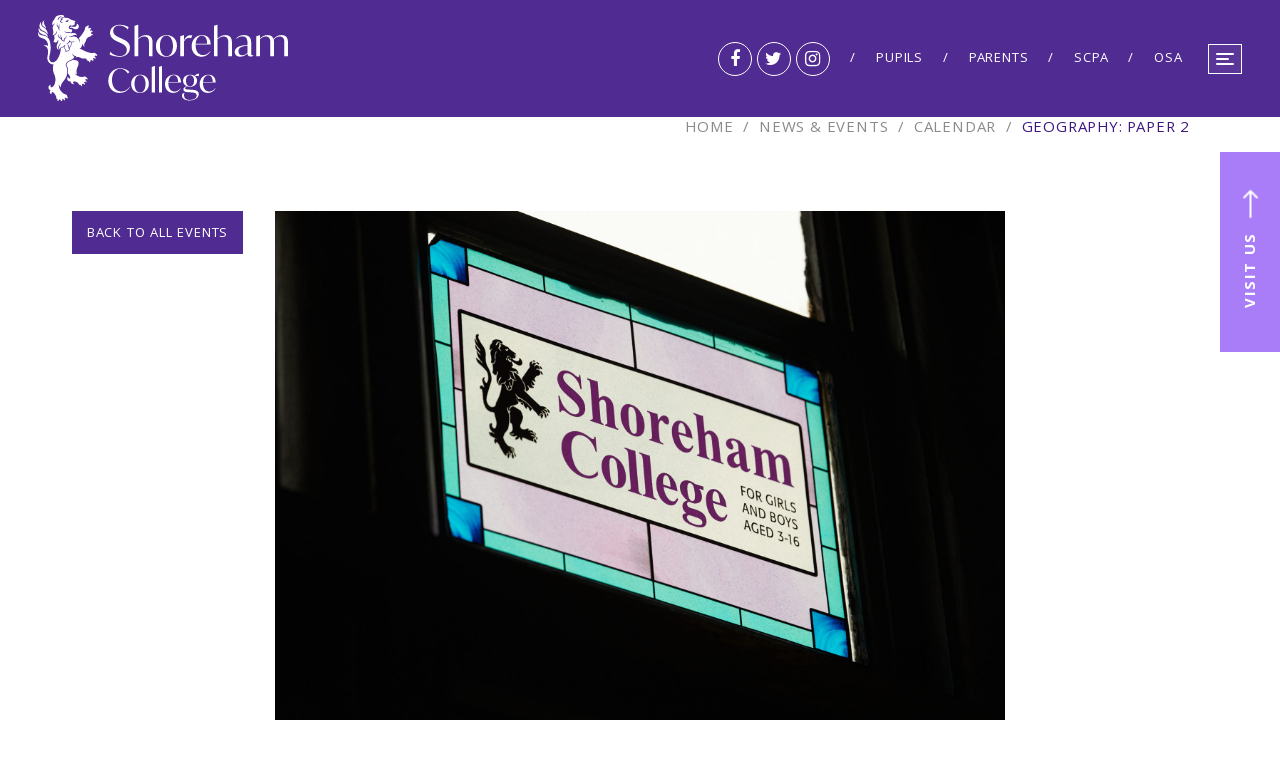

--- FILE ---
content_type: text/html; charset=UTF-8
request_url: https://www.shorehamcollege.co.uk/events/geography-paper-2/
body_size: 9657
content:


<!DOCTYPE html>
<html lang="en-GB" >
<head>
  <meta charset="UTF-8">
	<meta http-equiv="X-UA-Compatible" content="IE=edge">
	<meta name="format-detection" content="telephone=no">
	<meta name="viewport" content="width=device-width, initial-scale=1.0, user-scalable=no">

	<link rel="preconnect" href="https://fonts.googleapis.com">
	<link rel="preconnect" href="https://fonts.gstatic.com" crossorigin>
	<link href="https://fonts.googleapis.com/css2?family=Khula:wght@300;400;700&family=Open+Sans:wght@400;700&display=swap" rel="stylesheet">
  <link rel="stylesheet" type="text/css" href="//cdnjs.cloudflare.com/ajax/libs/cookieconsent2/3.0.3/cookieconsent.min.css" />

	<script src="//maps.googleapis.com/maps/api/js?key=AIzaSyCRWjxgWbX91cwQSUPUFy6qErxNj4KqvOk&libraries=places"></script>
    <script src="//cdnjs.cloudflare.com/ajax/libs/cookieconsent2/3.0.3/cookieconsent.min.js"></script>

    <meta name='robots' content='index, follow, max-image-preview:large, max-snippet:-1, max-video-preview:-1' />
	<style>img:is([sizes="auto" i], [sizes^="auto," i]) { contain-intrinsic-size: 3000px 1500px }</style>
	<script id="cookieyes" type="text/javascript" src="https://cdn-cookieyes.com/client_data/4cb757f91fc1214810f9f58d/script.js"></script>
	<!-- This site is optimized with the Yoast SEO plugin v26.7 - https://yoast.com/wordpress/plugins/seo/ -->
	<title>Geography: Paper 2 - Shoreham College</title>
	<link rel="canonical" href="https://www.shorehamcollege.co.uk/events/geography-paper-2/" />
	<meta property="og:locale" content="en_GB" />
	<meta property="og:type" content="article" />
	<meta property="og:title" content="Geography: Paper 2 - Shoreham College" />
	<meta property="og:description" content="Geography: Paper 2" />
	<meta property="og:url" content="https://www.shorehamcollege.co.uk/events/geography-paper-2/" />
	<meta property="og:site_name" content="Shoreham College" />
	<meta property="og:image" content="https://www.shorehamcollege.co.uk/wp-content/uploads/2021/12/ASC_5143-scaled-e1642697381646-2048x1311.jpg" />
	<meta property="og:image:width" content="2438" />
	<meta property="og:image:height" content="1561" />
	<meta property="og:image:type" content="image/jpeg" />
	<meta name="twitter:card" content="summary_large_image" />
	<script type="application/ld+json" class="yoast-schema-graph">{"@context":"https://schema.org","@graph":[{"@type":"WebPage","@id":"https://www.shorehamcollege.co.uk/events/geography-paper-2/","url":"https://www.shorehamcollege.co.uk/events/geography-paper-2/","name":"Geography: Paper 2 - Shoreham College","isPartOf":{"@id":"https://www.shorehamcollege.co.uk/#website"},"datePublished":"2026-01-16T09:02:14+00:00","breadcrumb":{"@id":"https://www.shorehamcollege.co.uk/events/geography-paper-2/#breadcrumb"},"inLanguage":"en-GB","potentialAction":[{"@type":"ReadAction","target":["https://www.shorehamcollege.co.uk/events/geography-paper-2/"]}]},{"@type":"BreadcrumbList","@id":"https://www.shorehamcollege.co.uk/events/geography-paper-2/#breadcrumb","itemListElement":[{"@type":"ListItem","position":1,"name":"Home","item":"https://www.shorehamcollege.co.uk/"},{"@type":"ListItem","position":2,"name":"Geography: Paper 2"}]},{"@type":"WebSite","@id":"https://www.shorehamcollege.co.uk/#website","url":"https://www.shorehamcollege.co.uk/","name":"Shoreham College","description":"An Independant day school in Sussex for children aged 3 to 16.","potentialAction":[{"@type":"SearchAction","target":{"@type":"EntryPoint","urlTemplate":"https://www.shorehamcollege.co.uk/?s={search_term_string}"},"query-input":{"@type":"PropertyValueSpecification","valueRequired":true,"valueName":"search_term_string"}}],"inLanguage":"en-GB"}]}</script>
	<!-- / Yoast SEO plugin. -->


<link rel='dns-prefetch' href='//www.googletagmanager.com' />
<link rel='dns-prefetch' href='//code.jquery.com' />
<link rel='dns-prefetch' href='//cdnjs.cloudflare.com' />
<script type="text/javascript">
/* <![CDATA[ */
window._wpemojiSettings = {"baseUrl":"https:\/\/s.w.org\/images\/core\/emoji\/16.0.1\/72x72\/","ext":".png","svgUrl":"https:\/\/s.w.org\/images\/core\/emoji\/16.0.1\/svg\/","svgExt":".svg","source":{"concatemoji":"https:\/\/www.shorehamcollege.co.uk\/wp-includes\/js\/wp-emoji-release.min.js?ver=6.8.3"}};
/*! This file is auto-generated */
!function(s,n){var o,i,e;function c(e){try{var t={supportTests:e,timestamp:(new Date).valueOf()};sessionStorage.setItem(o,JSON.stringify(t))}catch(e){}}function p(e,t,n){e.clearRect(0,0,e.canvas.width,e.canvas.height),e.fillText(t,0,0);var t=new Uint32Array(e.getImageData(0,0,e.canvas.width,e.canvas.height).data),a=(e.clearRect(0,0,e.canvas.width,e.canvas.height),e.fillText(n,0,0),new Uint32Array(e.getImageData(0,0,e.canvas.width,e.canvas.height).data));return t.every(function(e,t){return e===a[t]})}function u(e,t){e.clearRect(0,0,e.canvas.width,e.canvas.height),e.fillText(t,0,0);for(var n=e.getImageData(16,16,1,1),a=0;a<n.data.length;a++)if(0!==n.data[a])return!1;return!0}function f(e,t,n,a){switch(t){case"flag":return n(e,"\ud83c\udff3\ufe0f\u200d\u26a7\ufe0f","\ud83c\udff3\ufe0f\u200b\u26a7\ufe0f")?!1:!n(e,"\ud83c\udde8\ud83c\uddf6","\ud83c\udde8\u200b\ud83c\uddf6")&&!n(e,"\ud83c\udff4\udb40\udc67\udb40\udc62\udb40\udc65\udb40\udc6e\udb40\udc67\udb40\udc7f","\ud83c\udff4\u200b\udb40\udc67\u200b\udb40\udc62\u200b\udb40\udc65\u200b\udb40\udc6e\u200b\udb40\udc67\u200b\udb40\udc7f");case"emoji":return!a(e,"\ud83e\udedf")}return!1}function g(e,t,n,a){var r="undefined"!=typeof WorkerGlobalScope&&self instanceof WorkerGlobalScope?new OffscreenCanvas(300,150):s.createElement("canvas"),o=r.getContext("2d",{willReadFrequently:!0}),i=(o.textBaseline="top",o.font="600 32px Arial",{});return e.forEach(function(e){i[e]=t(o,e,n,a)}),i}function t(e){var t=s.createElement("script");t.src=e,t.defer=!0,s.head.appendChild(t)}"undefined"!=typeof Promise&&(o="wpEmojiSettingsSupports",i=["flag","emoji"],n.supports={everything:!0,everythingExceptFlag:!0},e=new Promise(function(e){s.addEventListener("DOMContentLoaded",e,{once:!0})}),new Promise(function(t){var n=function(){try{var e=JSON.parse(sessionStorage.getItem(o));if("object"==typeof e&&"number"==typeof e.timestamp&&(new Date).valueOf()<e.timestamp+604800&&"object"==typeof e.supportTests)return e.supportTests}catch(e){}return null}();if(!n){if("undefined"!=typeof Worker&&"undefined"!=typeof OffscreenCanvas&&"undefined"!=typeof URL&&URL.createObjectURL&&"undefined"!=typeof Blob)try{var e="postMessage("+g.toString()+"("+[JSON.stringify(i),f.toString(),p.toString(),u.toString()].join(",")+"));",a=new Blob([e],{type:"text/javascript"}),r=new Worker(URL.createObjectURL(a),{name:"wpTestEmojiSupports"});return void(r.onmessage=function(e){c(n=e.data),r.terminate(),t(n)})}catch(e){}c(n=g(i,f,p,u))}t(n)}).then(function(e){for(var t in e)n.supports[t]=e[t],n.supports.everything=n.supports.everything&&n.supports[t],"flag"!==t&&(n.supports.everythingExceptFlag=n.supports.everythingExceptFlag&&n.supports[t]);n.supports.everythingExceptFlag=n.supports.everythingExceptFlag&&!n.supports.flag,n.DOMReady=!1,n.readyCallback=function(){n.DOMReady=!0}}).then(function(){return e}).then(function(){var e;n.supports.everything||(n.readyCallback(),(e=n.source||{}).concatemoji?t(e.concatemoji):e.wpemoji&&e.twemoji&&(t(e.twemoji),t(e.wpemoji)))}))}((window,document),window._wpemojiSettings);
/* ]]> */
</script>
<style id='wp-emoji-styles-inline-css' type='text/css'>

	img.wp-smiley, img.emoji {
		display: inline !important;
		border: none !important;
		box-shadow: none !important;
		height: 1em !important;
		width: 1em !important;
		margin: 0 0.07em !important;
		vertical-align: -0.1em !important;
		background: none !important;
		padding: 0 !important;
	}
</style>
<link rel='stylesheet' id='wp-block-library-css' href='https://www.shorehamcollege.co.uk/wp-includes/css/dist/block-library/style.min.css?ver=6.8.3' type='text/css' media='all' />
<style id='classic-theme-styles-inline-css' type='text/css'>
/*! This file is auto-generated */
.wp-block-button__link{color:#fff;background-color:#32373c;border-radius:9999px;box-shadow:none;text-decoration:none;padding:calc(.667em + 2px) calc(1.333em + 2px);font-size:1.125em}.wp-block-file__button{background:#32373c;color:#fff;text-decoration:none}
</style>
<style id='filebird-block-filebird-gallery-style-inline-css' type='text/css'>
ul.filebird-block-filebird-gallery{margin:auto!important;padding:0!important;width:100%}ul.filebird-block-filebird-gallery.layout-grid{display:grid;grid-gap:20px;align-items:stretch;grid-template-columns:repeat(var(--columns),1fr);justify-items:stretch}ul.filebird-block-filebird-gallery.layout-grid li img{border:1px solid #ccc;box-shadow:2px 2px 6px 0 rgba(0,0,0,.3);height:100%;max-width:100%;-o-object-fit:cover;object-fit:cover;width:100%}ul.filebird-block-filebird-gallery.layout-masonry{-moz-column-count:var(--columns);-moz-column-gap:var(--space);column-gap:var(--space);-moz-column-width:var(--min-width);columns:var(--min-width) var(--columns);display:block;overflow:auto}ul.filebird-block-filebird-gallery.layout-masonry li{margin-bottom:var(--space)}ul.filebird-block-filebird-gallery li{list-style:none}ul.filebird-block-filebird-gallery li figure{height:100%;margin:0;padding:0;position:relative;width:100%}ul.filebird-block-filebird-gallery li figure figcaption{background:linear-gradient(0deg,rgba(0,0,0,.7),rgba(0,0,0,.3) 70%,transparent);bottom:0;box-sizing:border-box;color:#fff;font-size:.8em;margin:0;max-height:100%;overflow:auto;padding:3em .77em .7em;position:absolute;text-align:center;width:100%;z-index:2}ul.filebird-block-filebird-gallery li figure figcaption a{color:inherit}

</style>
<style id='global-styles-inline-css' type='text/css'>
:root{--wp--preset--aspect-ratio--square: 1;--wp--preset--aspect-ratio--4-3: 4/3;--wp--preset--aspect-ratio--3-4: 3/4;--wp--preset--aspect-ratio--3-2: 3/2;--wp--preset--aspect-ratio--2-3: 2/3;--wp--preset--aspect-ratio--16-9: 16/9;--wp--preset--aspect-ratio--9-16: 9/16;--wp--preset--color--black: #000000;--wp--preset--color--cyan-bluish-gray: #abb8c3;--wp--preset--color--white: #ffffff;--wp--preset--color--pale-pink: #f78da7;--wp--preset--color--vivid-red: #cf2e2e;--wp--preset--color--luminous-vivid-orange: #ff6900;--wp--preset--color--luminous-vivid-amber: #fcb900;--wp--preset--color--light-green-cyan: #7bdcb5;--wp--preset--color--vivid-green-cyan: #00d084;--wp--preset--color--pale-cyan-blue: #8ed1fc;--wp--preset--color--vivid-cyan-blue: #0693e3;--wp--preset--color--vivid-purple: #9b51e0;--wp--preset--gradient--vivid-cyan-blue-to-vivid-purple: linear-gradient(135deg,rgba(6,147,227,1) 0%,rgb(155,81,224) 100%);--wp--preset--gradient--light-green-cyan-to-vivid-green-cyan: linear-gradient(135deg,rgb(122,220,180) 0%,rgb(0,208,130) 100%);--wp--preset--gradient--luminous-vivid-amber-to-luminous-vivid-orange: linear-gradient(135deg,rgba(252,185,0,1) 0%,rgba(255,105,0,1) 100%);--wp--preset--gradient--luminous-vivid-orange-to-vivid-red: linear-gradient(135deg,rgba(255,105,0,1) 0%,rgb(207,46,46) 100%);--wp--preset--gradient--very-light-gray-to-cyan-bluish-gray: linear-gradient(135deg,rgb(238,238,238) 0%,rgb(169,184,195) 100%);--wp--preset--gradient--cool-to-warm-spectrum: linear-gradient(135deg,rgb(74,234,220) 0%,rgb(151,120,209) 20%,rgb(207,42,186) 40%,rgb(238,44,130) 60%,rgb(251,105,98) 80%,rgb(254,248,76) 100%);--wp--preset--gradient--blush-light-purple: linear-gradient(135deg,rgb(255,206,236) 0%,rgb(152,150,240) 100%);--wp--preset--gradient--blush-bordeaux: linear-gradient(135deg,rgb(254,205,165) 0%,rgb(254,45,45) 50%,rgb(107,0,62) 100%);--wp--preset--gradient--luminous-dusk: linear-gradient(135deg,rgb(255,203,112) 0%,rgb(199,81,192) 50%,rgb(65,88,208) 100%);--wp--preset--gradient--pale-ocean: linear-gradient(135deg,rgb(255,245,203) 0%,rgb(182,227,212) 50%,rgb(51,167,181) 100%);--wp--preset--gradient--electric-grass: linear-gradient(135deg,rgb(202,248,128) 0%,rgb(113,206,126) 100%);--wp--preset--gradient--midnight: linear-gradient(135deg,rgb(2,3,129) 0%,rgb(40,116,252) 100%);--wp--preset--font-size--small: 13px;--wp--preset--font-size--medium: 20px;--wp--preset--font-size--large: 36px;--wp--preset--font-size--x-large: 42px;--wp--preset--spacing--20: 0.44rem;--wp--preset--spacing--30: 0.67rem;--wp--preset--spacing--40: 1rem;--wp--preset--spacing--50: 1.5rem;--wp--preset--spacing--60: 2.25rem;--wp--preset--spacing--70: 3.38rem;--wp--preset--spacing--80: 5.06rem;--wp--preset--shadow--natural: 6px 6px 9px rgba(0, 0, 0, 0.2);--wp--preset--shadow--deep: 12px 12px 50px rgba(0, 0, 0, 0.4);--wp--preset--shadow--sharp: 6px 6px 0px rgba(0, 0, 0, 0.2);--wp--preset--shadow--outlined: 6px 6px 0px -3px rgba(255, 255, 255, 1), 6px 6px rgba(0, 0, 0, 1);--wp--preset--shadow--crisp: 6px 6px 0px rgba(0, 0, 0, 1);}:where(.is-layout-flex){gap: 0.5em;}:where(.is-layout-grid){gap: 0.5em;}body .is-layout-flex{display: flex;}.is-layout-flex{flex-wrap: wrap;align-items: center;}.is-layout-flex > :is(*, div){margin: 0;}body .is-layout-grid{display: grid;}.is-layout-grid > :is(*, div){margin: 0;}:where(.wp-block-columns.is-layout-flex){gap: 2em;}:where(.wp-block-columns.is-layout-grid){gap: 2em;}:where(.wp-block-post-template.is-layout-flex){gap: 1.25em;}:where(.wp-block-post-template.is-layout-grid){gap: 1.25em;}.has-black-color{color: var(--wp--preset--color--black) !important;}.has-cyan-bluish-gray-color{color: var(--wp--preset--color--cyan-bluish-gray) !important;}.has-white-color{color: var(--wp--preset--color--white) !important;}.has-pale-pink-color{color: var(--wp--preset--color--pale-pink) !important;}.has-vivid-red-color{color: var(--wp--preset--color--vivid-red) !important;}.has-luminous-vivid-orange-color{color: var(--wp--preset--color--luminous-vivid-orange) !important;}.has-luminous-vivid-amber-color{color: var(--wp--preset--color--luminous-vivid-amber) !important;}.has-light-green-cyan-color{color: var(--wp--preset--color--light-green-cyan) !important;}.has-vivid-green-cyan-color{color: var(--wp--preset--color--vivid-green-cyan) !important;}.has-pale-cyan-blue-color{color: var(--wp--preset--color--pale-cyan-blue) !important;}.has-vivid-cyan-blue-color{color: var(--wp--preset--color--vivid-cyan-blue) !important;}.has-vivid-purple-color{color: var(--wp--preset--color--vivid-purple) !important;}.has-black-background-color{background-color: var(--wp--preset--color--black) !important;}.has-cyan-bluish-gray-background-color{background-color: var(--wp--preset--color--cyan-bluish-gray) !important;}.has-white-background-color{background-color: var(--wp--preset--color--white) !important;}.has-pale-pink-background-color{background-color: var(--wp--preset--color--pale-pink) !important;}.has-vivid-red-background-color{background-color: var(--wp--preset--color--vivid-red) !important;}.has-luminous-vivid-orange-background-color{background-color: var(--wp--preset--color--luminous-vivid-orange) !important;}.has-luminous-vivid-amber-background-color{background-color: var(--wp--preset--color--luminous-vivid-amber) !important;}.has-light-green-cyan-background-color{background-color: var(--wp--preset--color--light-green-cyan) !important;}.has-vivid-green-cyan-background-color{background-color: var(--wp--preset--color--vivid-green-cyan) !important;}.has-pale-cyan-blue-background-color{background-color: var(--wp--preset--color--pale-cyan-blue) !important;}.has-vivid-cyan-blue-background-color{background-color: var(--wp--preset--color--vivid-cyan-blue) !important;}.has-vivid-purple-background-color{background-color: var(--wp--preset--color--vivid-purple) !important;}.has-black-border-color{border-color: var(--wp--preset--color--black) !important;}.has-cyan-bluish-gray-border-color{border-color: var(--wp--preset--color--cyan-bluish-gray) !important;}.has-white-border-color{border-color: var(--wp--preset--color--white) !important;}.has-pale-pink-border-color{border-color: var(--wp--preset--color--pale-pink) !important;}.has-vivid-red-border-color{border-color: var(--wp--preset--color--vivid-red) !important;}.has-luminous-vivid-orange-border-color{border-color: var(--wp--preset--color--luminous-vivid-orange) !important;}.has-luminous-vivid-amber-border-color{border-color: var(--wp--preset--color--luminous-vivid-amber) !important;}.has-light-green-cyan-border-color{border-color: var(--wp--preset--color--light-green-cyan) !important;}.has-vivid-green-cyan-border-color{border-color: var(--wp--preset--color--vivid-green-cyan) !important;}.has-pale-cyan-blue-border-color{border-color: var(--wp--preset--color--pale-cyan-blue) !important;}.has-vivid-cyan-blue-border-color{border-color: var(--wp--preset--color--vivid-cyan-blue) !important;}.has-vivid-purple-border-color{border-color: var(--wp--preset--color--vivid-purple) !important;}.has-vivid-cyan-blue-to-vivid-purple-gradient-background{background: var(--wp--preset--gradient--vivid-cyan-blue-to-vivid-purple) !important;}.has-light-green-cyan-to-vivid-green-cyan-gradient-background{background: var(--wp--preset--gradient--light-green-cyan-to-vivid-green-cyan) !important;}.has-luminous-vivid-amber-to-luminous-vivid-orange-gradient-background{background: var(--wp--preset--gradient--luminous-vivid-amber-to-luminous-vivid-orange) !important;}.has-luminous-vivid-orange-to-vivid-red-gradient-background{background: var(--wp--preset--gradient--luminous-vivid-orange-to-vivid-red) !important;}.has-very-light-gray-to-cyan-bluish-gray-gradient-background{background: var(--wp--preset--gradient--very-light-gray-to-cyan-bluish-gray) !important;}.has-cool-to-warm-spectrum-gradient-background{background: var(--wp--preset--gradient--cool-to-warm-spectrum) !important;}.has-blush-light-purple-gradient-background{background: var(--wp--preset--gradient--blush-light-purple) !important;}.has-blush-bordeaux-gradient-background{background: var(--wp--preset--gradient--blush-bordeaux) !important;}.has-luminous-dusk-gradient-background{background: var(--wp--preset--gradient--luminous-dusk) !important;}.has-pale-ocean-gradient-background{background: var(--wp--preset--gradient--pale-ocean) !important;}.has-electric-grass-gradient-background{background: var(--wp--preset--gradient--electric-grass) !important;}.has-midnight-gradient-background{background: var(--wp--preset--gradient--midnight) !important;}.has-small-font-size{font-size: var(--wp--preset--font-size--small) !important;}.has-medium-font-size{font-size: var(--wp--preset--font-size--medium) !important;}.has-large-font-size{font-size: var(--wp--preset--font-size--large) !important;}.has-x-large-font-size{font-size: var(--wp--preset--font-size--x-large) !important;}
:where(.wp-block-post-template.is-layout-flex){gap: 1.25em;}:where(.wp-block-post-template.is-layout-grid){gap: 1.25em;}
:where(.wp-block-columns.is-layout-flex){gap: 2em;}:where(.wp-block-columns.is-layout-grid){gap: 2em;}
:root :where(.wp-block-pullquote){font-size: 1.5em;line-height: 1.6;}
</style>
<link rel='stylesheet' id='fancybox-css' href='https://cdnjs.cloudflare.com/ajax/libs/fancybox/3.5.7/jquery.fancybox.min.css?ver=20210301' type='text/css' media='all' />
<link rel='stylesheet' id='selectize-css-css' href='https://cdnjs.cloudflare.com/ajax/libs/selectize.js/0.13.3/css/selectize.min.css?ver=0.13.3' type='text/css' media='all' />
<link rel='stylesheet' id='mso-styles-css' href='https://www.shorehamcollege.co.uk/wp-content/themes/shoreham-college/build/css/main.css?ver=1746111419' type='text/css' media='all' />

<!-- Google tag (gtag.js) snippet added by Site Kit -->
<!-- Google Analytics snippet added by Site Kit -->
<script type="text/javascript" src="https://www.googletagmanager.com/gtag/js?id=GT-MRMSZCB" id="google_gtagjs-js" async></script>
<script type="text/javascript" id="google_gtagjs-js-after">
/* <![CDATA[ */
window.dataLayer = window.dataLayer || [];function gtag(){dataLayer.push(arguments);}
gtag("set","linker",{"domains":["www.shorehamcollege.co.uk"]});
gtag("js", new Date());
gtag("set", "developer_id.dZTNiMT", true);
gtag("config", "GT-MRMSZCB");
/* ]]> */
</script>
<script type="text/javascript" src="https://cdnjs.cloudflare.com/ajax/libs/jquery/3.5.1/jquery.min.js?ver=3.5.1" id="jquery-js"></script>
<script type="text/javascript" src="https://code.jquery.com/jquery-migrate-3.0.1.min.js?ver=3.0.1" id="jquery-migrate-js"></script>
<script type="text/javascript" src="https://cdnjs.cloudflare.com/ajax/libs/fancybox/3.5.7/jquery.fancybox.min.js?ver=3.5.8" id="fancybox-js"></script>
<script type="text/javascript" src="https://www.shorehamcollege.co.uk/wp-content/themes/shoreham-college/assets/js/events-ajax.js?ver=1746111416" id="event-list-ajax-js"></script>
<script type="text/javascript" src="https://www.shorehamcollege.co.uk/wp-content/themes/shoreham-college/assets/js/news-ajax.js?ver=1746111417" id="news-list-ajax-js"></script>
<script type="text/javascript" src="https://www.shorehamcollege.co.uk/wp-content/themes/shoreham-college/assets/js/latest-news.js?ver=1746111416" id="latest-news-js"></script>
<script type="text/javascript" src="https://www.shorehamcollege.co.uk/wp-content/themes/shoreham-college/assets/js/content-banner.js?ver=1.2" id="content-banner-js"></script>
<script type="text/javascript" src="https://www.shorehamcollege.co.uk/wp-content/themes/shoreham-college/assets/js/rickalendar.js?ver=1746111417" id="rickalendar-js"></script>
<link rel="https://api.w.org/" href="https://www.shorehamcollege.co.uk/wp-json/" /><link rel="alternate" title="JSON" type="application/json" href="https://www.shorehamcollege.co.uk/wp-json/wp/v2/events/21000006522" /><link rel="EditURI" type="application/rsd+xml" title="RSD" href="https://www.shorehamcollege.co.uk/xmlrpc.php?rsd" />
<link rel='shortlink' href='https://www.shorehamcollege.co.uk/?p=21000006522' />
<link rel="alternate" title="oEmbed (JSON)" type="application/json+oembed" href="https://www.shorehamcollege.co.uk/wp-json/oembed/1.0/embed?url=https%3A%2F%2Fwww.shorehamcollege.co.uk%2Fevents%2Fgeography-paper-2%2F" />
<link rel="alternate" title="oEmbed (XML)" type="text/xml+oembed" href="https://www.shorehamcollege.co.uk/wp-json/oembed/1.0/embed?url=https%3A%2F%2Fwww.shorehamcollege.co.uk%2Fevents%2Fgeography-paper-2%2F&#038;format=xml" />
<meta name="generator" content="Site Kit by Google 1.170.0" /><link rel="icon" href="https://www.shorehamcollege.co.uk/wp-content/uploads/2025/01/cropped-Shoreham-32x32.png" sizes="32x32" />
<link rel="icon" href="https://www.shorehamcollege.co.uk/wp-content/uploads/2025/01/cropped-Shoreham-192x192.png" sizes="192x192" />
<link rel="apple-touch-icon" href="https://www.shorehamcollege.co.uk/wp-content/uploads/2025/01/cropped-Shoreham-180x180.png" />
<meta name="msapplication-TileImage" content="https://www.shorehamcollege.co.uk/wp-content/uploads/2025/01/cropped-Shoreham-270x270.png" />
</head>
<body class="wp-singular events-template-default single single-events postid-21000006522 wp-theme-shoreham-college" >

    
    <div class="emergency_popup">
            </div>

			<a class="fixed-tab" href="https://www.shorehamcollege.co.uk/admissions/open-days/" target="">
			<span class="text">Visit Us</span>
			<span class="arrow"></span>
		</a>
	
	<header class="header-mobile user-has-scrolled always-blue">
		<div class="wrapper">
			<div class="inner-wrapper">
				<div class="header-inner js-stickyHeader">
					<div class="msoIcon">
						<a href='https://www.shorehamcollege.co.uk' class="logo-tablet">
							<img src="https://www.shorehamcollege.co.uk/wp-content/themes/shoreham-college/assets/images/new-logo.svg">
						</a>
						<a href='https://www.shorehamcollege.co.uk' class="logo-mobile">
							<img src="https://www.shorehamcollege.co.uk/wp-content/themes/shoreham-college/assets/images/new-logo.svg">
						</a>
					</div>

					<div class="header-mobile-right">
													<div class="socials">
																	<a class="socials-link" href="https://www.facebook.com/shorehamcollege/" target="_blank">
										<i class="fa fa-facebook"></i>
									</a>
																	<a class="socials-link" href="https://twitter.com/shorehamcollege/" target="_blank">
										<i class="fa fa-twitter"></i>
									</a>
																	<a class="socials-link" href="https://www.instagram.com/shorehamcollege/" target="_blank">
										<i class="fa fa-instagram"></i>
									</a>
															</div>
						
						<nav class="topMenu">
							<ul id="menu-top" class="topNav"><li id="menu-item-1981" class="menu-item menu-item-type-post_type menu-item-object-page menu-item-1981"><a href="https://www.shorehamcollege.co.uk/pupils/">Pupils</a></li>
<li id="menu-item-1979" class="menu-item menu-item-type-post_type menu-item-object-page menu-item-1979"><a href="https://www.shorehamcollege.co.uk/parents/">Parents</a></li>
<li id="menu-item-1977" class="menu-item menu-item-type-post_type menu-item-object-page menu-item-1977"><a href="https://www.shorehamcollege.co.uk/scpa/">SCPA</a></li>
<li id="menu-item-1975" class="menu-item menu-item-type-post_type menu-item-object-page menu-item-1975"><a href="https://www.shorehamcollege.co.uk/osa/">OSA</a></li>
</ul>						</nav>

						<div class="nav-icon-container js-menuToggle">
							<span class="nav-text">MENU</span>
							<div class="nav-icon open-slide-out-js">
								<div></div>
							</div>
						</div>
					</div>
				</div>
			</div>
		</div>
	</header>

    
<div class="slide-out-navigation header-mobileNav js-mobileNav">
    <div class="slide-out-navigation-inner">
        <div class="slide-out-navigation-top">
            <span class="profile-close close-slide-out-js js-menuToggle">
                <span></span>
                <span></span>
            </span>
        </div>

        <ul id="menu-main-menu" class="mobileNav"><li id="menu-item-238" class="menu-item menu-item-type-post_type menu-item-object-page menu-item-home menu-item-238"><a href="https://www.shorehamcollege.co.uk/">Home</a></li>
<li id="menu-item-239" class="menu-item menu-item-type-post_type menu-item-object-page menu-item-has-children menu-item-239"><a href="https://www.shorehamcollege.co.uk/about-us/">About Us</a>
<ul class="sub-menu">
	<li id="menu-item-993" class="menu-item menu-item-type-post_type menu-item-object-page menu-item-993"><a href="https://www.shorehamcollege.co.uk/about-us/meet-the-principal/">Meet the Principal</a></li>
	<li id="menu-item-21000001720" class="menu-item menu-item-type-post_type menu-item-object-page menu-item-21000001720"><a href="https://www.shorehamcollege.co.uk/about-us/meet-the-teachers/">Meet the Teachers</a></li>
	<li id="menu-item-21000001721" class="menu-item menu-item-type-post_type menu-item-object-page menu-item-21000001721"><a href="https://www.shorehamcollege.co.uk/about-us/meet-the-pupils/">Meet the Pupils</a></li>
	<li id="menu-item-1085" class="menu-item menu-item-type-post_type menu-item-object-page menu-item-1085"><a href="https://www.shorehamcollege.co.uk/about-us/aims-and-ethos/">Aims and Ethos</a></li>
	<li id="menu-item-1073" class="menu-item menu-item-type-post_type menu-item-object-page menu-item-1073"><a href="https://www.shorehamcollege.co.uk/about-us/grounds-facilities/">Grounds and Facilities</a></li>
	<li id="menu-item-1023" class="menu-item menu-item-type-post_type menu-item-object-page menu-item-1023"><a href="https://www.shorehamcollege.co.uk/about-us/wellbeing/">Well-being, Pastoral Care and SEND</a></li>
	<li id="menu-item-1071" class="menu-item menu-item-type-post_type menu-item-object-page menu-item-1071"><a href="https://www.shorehamcollege.co.uk/about-us/forest-school/">Forest School</a></li>
	<li id="menu-item-1021" class="menu-item menu-item-type-post_type menu-item-object-page menu-item-1021"><a href="https://www.shorehamcollege.co.uk/about-us/exam-results/">Examination Results</a></li>
	<li id="menu-item-1079" class="menu-item menu-item-type-post_type menu-item-object-page menu-item-1079"><a href="https://www.shorehamcollege.co.uk/about-us/sharing-shoreham/">Sharing Shoreham</a></li>
	<li id="menu-item-1077" class="menu-item menu-item-type-post_type menu-item-object-page menu-item-1077"><a href="https://www.shorehamcollege.co.uk/about-us/school-transport/">School Transport</a></li>
	<li id="menu-item-44865" class="menu-item menu-item-type-post_type menu-item-object-page menu-item-44865"><a href="https://www.shorehamcollege.co.uk/about-us/term-dates/">Term Dates</a></li>
	<li id="menu-item-1081" class="menu-item menu-item-type-post_type menu-item-object-page menu-item-1081"><a href="https://www.shorehamcollege.co.uk/about-us/staff-governors/">Staff and Governors</a></li>
	<li id="menu-item-1019" class="menu-item menu-item-type-post_type menu-item-object-page menu-item-1019"><a href="https://www.shorehamcollege.co.uk/about-us/isi-report/">ISI Report</a></li>
	<li id="menu-item-1075" class="menu-item menu-item-type-post_type menu-item-object-page menu-item-1075"><a href="https://www.shorehamcollege.co.uk/about-us/policies/">Policies</a></li>
	<li id="menu-item-1083" class="menu-item menu-item-type-post_type menu-item-object-page menu-item-1083"><a href="https://www.shorehamcollege.co.uk/about-us/vacancies/">Vacancies</a></li>
</ul>
</li>
<li id="menu-item-284" class="menu-item menu-item-type-post_type menu-item-object-page menu-item-has-children menu-item-284"><a href="https://www.shorehamcollege.co.uk/little-lions-pre-school/">Little Lions Pre-School</a>
<ul class="sub-menu">
	<li id="menu-item-1117" class="menu-item menu-item-type-post_type menu-item-object-page menu-item-1117"><a href="https://www.shorehamcollege.co.uk/little-lions-pre-school/pre-school-curriculum/">Pre-School Curriculum</a></li>
	<li id="menu-item-1137" class="menu-item menu-item-type-post_type menu-item-object-page menu-item-1137"><a href="https://www.shorehamcollege.co.uk/little-lions-pre-school/the-school-day/">School Day</a></li>
	<li id="menu-item-1135" class="menu-item menu-item-type-post_type menu-item-object-page menu-item-1135"><a href="https://www.shorehamcollege.co.uk/little-lions-pre-school/learning-at-home/">Learning at Home</a></li>
	<li id="menu-item-1133" class="menu-item menu-item-type-post_type menu-item-object-page menu-item-1133"><a href="https://www.shorehamcollege.co.uk/little-lions-pre-school/trips-enrichment/">Trips and Enrichment</a></li>
</ul>
</li>
<li id="menu-item-283" class="menu-item menu-item-type-post_type menu-item-object-page menu-item-has-children menu-item-283"><a href="https://www.shorehamcollege.co.uk/junior-school/">Junior School</a>
<ul class="sub-menu">
	<li id="menu-item-1363" class="menu-item menu-item-type-post_type menu-item-object-page menu-item-1363"><a href="https://www.shorehamcollege.co.uk/junior-school/junior-curriculum/">Junior Curriculum</a></li>
	<li id="menu-item-1435" class="menu-item menu-item-type-post_type menu-item-object-page menu-item-1435"><a href="https://www.shorehamcollege.co.uk/junior-school/extracurricular/">Co-curricular</a></li>
	<li id="menu-item-1433" class="menu-item menu-item-type-post_type menu-item-object-page menu-item-1433"><a href="https://www.shorehamcollege.co.uk/junior-school/trips-enrichment/">Trips and Enrichment</a></li>
</ul>
</li>
<li id="menu-item-282" class="menu-item menu-item-type-post_type menu-item-object-page menu-item-has-children menu-item-282"><a href="https://www.shorehamcollege.co.uk/senior-school/">Senior School</a>
<ul class="sub-menu">
	<li id="menu-item-1415" class="menu-item menu-item-type-post_type menu-item-object-page menu-item-1415"><a href="https://www.shorehamcollege.co.uk/senior-school/senior-curriculum/">Senior Curriculum</a></li>
	<li id="menu-item-1483" class="menu-item menu-item-type-post_type menu-item-object-page menu-item-1483"><a href="https://www.shorehamcollege.co.uk/senior-school/extracurricular/">Co-curricular</a></li>
	<li id="menu-item-1481" class="menu-item menu-item-type-post_type menu-item-object-page menu-item-1481"><a href="https://www.shorehamcollege.co.uk/senior-school/trips-enrichment/">Trips and Enrichment</a></li>
</ul>
</li>
<li id="menu-item-281" class="menu-item menu-item-type-post_type menu-item-object-page menu-item-has-children menu-item-281"><a href="https://www.shorehamcollege.co.uk/admissions/">Admissions</a>
<ul class="sub-menu">
	<li id="menu-item-1643" class="menu-item menu-item-type-post_type menu-item-object-page menu-item-1643"><a href="https://www.shorehamcollege.co.uk/admissions/fees/">Fees</a></li>
	<li id="menu-item-1669" class="menu-item menu-item-type-post_type menu-item-object-page menu-item-1669"><a href="https://www.shorehamcollege.co.uk/admissions/scholarships/">Scholarships</a></li>
	<li id="menu-item-1667" class="menu-item menu-item-type-post_type menu-item-object-page menu-item-1667"><a href="https://www.shorehamcollege.co.uk/admissions/open-days/">Open Days</a></li>
	<li id="menu-item-1665" class="menu-item menu-item-type-post_type menu-item-object-page menu-item-1665"><a href="https://www.shorehamcollege.co.uk/admissions/uniform-list/">Uniform List</a></li>
</ul>
</li>
<li id="menu-item-268" class="menu-item menu-item-type-post_type menu-item-object-page menu-item-has-children menu-item-268"><a href="https://www.shorehamcollege.co.uk/news-events/">News and Events</a>
<ul class="sub-menu">
	<li id="menu-item-269" class="menu-item menu-item-type-post_type menu-item-object-page menu-item-269"><a href="https://www.shorehamcollege.co.uk/news-events/calendar/">Calendar</a></li>
	<li id="menu-item-1291" class="menu-item menu-item-type-post_type menu-item-object-page menu-item-1291"><a href="https://www.shorehamcollege.co.uk/news-events/newsletters/">Newsletters</a></li>
</ul>
</li>
<li id="menu-item-242" class="menu-item menu-item-type-post_type menu-item-object-page menu-item-242"><a href="https://www.shorehamcollege.co.uk/contact-us/">Contact Us</a></li>
</ul>
        <div class="msoSearchDropDown">
            <form action="https://www.shorehamcollege.co.uk/" method="GET">
            <input type="search" name="s" id="text" class="msoSearchBox" value="" autocomplete="off" placeholder="SEARCH">
            <button type="submit" class="msoSearchBtn"></button>
            </form>
        </div>

        <ul id="menu-top-1" class="topNav"><li class="menu-item menu-item-type-post_type menu-item-object-page menu-item-1981"><a href="https://www.shorehamcollege.co.uk/pupils/">Pupils</a></li>
<li class="menu-item menu-item-type-post_type menu-item-object-page menu-item-1979"><a href="https://www.shorehamcollege.co.uk/parents/">Parents</a></li>
<li class="menu-item menu-item-type-post_type menu-item-object-page menu-item-1977"><a href="https://www.shorehamcollege.co.uk/scpa/">SCPA</a></li>
<li class="menu-item menu-item-type-post_type menu-item-object-page menu-item-1975"><a href="https://www.shorehamcollege.co.uk/osa/">OSA</a></li>
</ul>
    </div>
</div>
<main>

    <!--breadcrumbs-->
    
<div class="breadcrumb-row" id="top-of-content">
	<div class="breadcrumb-wrapper">
												<div class="breadcrumbs">
						<span xmlns:v="http://rdf.data-vocabulary.org/#">
							<span typeof="v:Breadcrumb">
								<a href="/" rel="v:url" property="v:title">Home</a> /
								<span rel="v:child" typeof="v:Breadcrumb">
								<a href="/news-events/" rel="v:url" property="v:title">News & Events</a> /
									<a href="https://www.shorehamcollege.co.uk/news-events/calendar/" rel="v:url" property="v:title">Calendar</a> /
									<span rel="v:child" typeof="v:Breadcrumb">
										<span class="breadcrumb_last">Geography: Paper 2</span>
									</span>
								</span>
							</span>
						</span>
					</div>
					</div>
</div>

    <!--main content area-->
    <div class="main-content-container">
        <div class="components">
            <div class="wrapper">
                                                        <a class="back-to-news button button-style color1" href="https://www.shorehamcollege.co.uk/news-events/calendar/">
                        <span>Back to all events</span>
                    </a>
                                <section class="news-header">
                    <img class='main-image' src='https://www.shorehamcollege.co.uk/wp-content/uploads/2021/12/ASC_4962-2048x1454.jpg'>                                            <div class="news-meta event-overrides">
                            <h1>Geography: Paper 2</h1>
                            <p class="date">14 JUNE 2024</p>
                            <p class="duration">9:00am-9:00am</p>
                                                        
                            
                            

                            <ul class="share">
                                <li><a class="js-share" href="//twitter.com/share?text=Geography: Paper 2&amp;url=https://www.shorehamcollege.co.uk/events/geography-paper-2/"><i class="fa fa-twitter" aria-hidden="true"></i></a></li>
                                <li><a class="js-share" href="https://www.facebook.com/sharer/sharer.php?u=https://www.shorehamcollege.co.uk/events/geography-paper-2/"><i class="fa fa-facebook" aria-hidden="true"></i></a></li>
                            </ul>
                        </div>
                                    </section>

                                    <section class="textContent">
                        <div class="textContent-wrapper">
                            <div class="content-typography">
                                <p>Geography: Paper 2</p>
                            </div>
                        </div>
                    </section>
                
                
                                                                    
                <section class="back-button-touch">
                                            <a class="back-to-news-touch button button-style dropdown-effect" href="/about/events/">
                            <span>Back to all events</span>
                        </a>
                                    </section>

                                
            
            
                <div class="row"><div class="col-xs-12 col-sm-12 col-md-12 col-lg-12"><section class="related-news"><p class="related-news-title">Upcoming Events</p><div class="related-news-items">
  <div class="event-item" style="border-left: 5px solid #dd3333">

          <div class="event-item__inner">
      <div class="event-item__meta">
          <div class="event-item__category">
          </div>
        <span class="date">
            20 January 2026                                <h3 class="event-item__title">
          U14A Basketball League v St Andrews (H)* &#8211; Cancelled        </h3>
        <div class="event-item__summary">
        </div>
        </div>
      </div>

    <div class="event-item__sizer"></div>
    <div class="event-item__gutter"></div>

    <a class="event-item__link" href="https://www.shorehamcollege.co.uk/events/u14a-basketball-league-v-st-andrews-h/" title="U14A Basketball League v St Andrews (H)* &#8211; Cancelled"></a>
  </div>

  <div class="event-item" style="border-left: 5px solid #dd3333">

          <div class="event-item__inner">
      <div class="event-item__meta">
          <div class="event-item__category">
          </div>
        <span class="date">
            20 January 2026                                <h3 class="event-item__title">
          U14A Rugby v Varndean (H)* &#8211; Cancelled        </h3>
        <div class="event-item__summary">
        </div>
        </div>
      </div>

    <div class="event-item__sizer"></div>
    <div class="event-item__gutter"></div>

    <a class="event-item__link" href="https://www.shorehamcollege.co.uk/events/u14a-rugby-v-varndean-h-2/" title="U14A Rugby v Varndean (H)* &#8211; Cancelled"></a>
  </div>

  <div class="event-item" style="border-left: 5px solid rgb(25,191,22)">

          <div class="event-item__inner">
      <div class="event-item__meta">
          <div class="event-item__category">
          </div>
        <span class="date">
            20 January 2026                                        |
                11:00 - 11:00</span>
                    <h3 class="event-item__title">
          Y7-11 Cross-Country, Waterhall Sports Field        </h3>
        <div class="event-item__summary">
        </div>
        </div>
      </div>

    <div class="event-item__sizer"></div>
    <div class="event-item__gutter"></div>

    <a class="event-item__link" href="https://www.shorehamcollege.co.uk/events/y7-11-cross-country-waterhall-sports-field/" title="Y7-11 Cross-Country, Waterhall Sports Field"></a>
  </div>
</div></section></div></div>            </div>
        </div>
    </div>
</main>



        <footer class="footer">
            <div class="wrapper">
                <div class="inner-wrapper">
                    <div class="footer-wrapper">
                        <div class="row footer-row-1">
                            <a href="/" class="footer-logo"><img src="https://www.shorehamcollege.co.uk/wp-content/themes/shoreham-college/assets/images/logo-footer-new.png"></a>
                        </div>
                        <div class="row footer-row-2">
                            <div class="footer-text">
                                <p class="footer-content alt-style">Shoreham College is committed to safeguarding and promoting the welfare of children and young people.</p>
                                <p class="footer-content">Copyright &copy; 2026 Shoreham College. All Rights Reserved.</p>
                            </div>
                        </div>
                        <div class="row footer-row-3">
                            <div class="copyright-wrapper">
                                <a target="_blank" href="https://www.mso.net">Website design</a> by <a target="_blank" href="https://www.mso.net">mso web agency</a>
                            </div>
                            <nav class="footermenu">
                                <ul id="menu-footer" class="footerNav"><li id="menu-item-119" class="menu-item menu-item-type-post_type menu-item-object-page menu-item-119"><a href="https://www.shorehamcollege.co.uk/sitemap/">Sitemap</a></li>
<li id="menu-item-120" class="menu-item menu-item-type-post_type menu-item-object-page menu-item-privacy-policy menu-item-120"><a rel="privacy-policy" href="https://www.shorehamcollege.co.uk/privacy-policy/">Website Privacy Notice</a></li>
<li id="menu-item-3902" class="menu-item menu-item-type-post_type menu-item-object-page menu-item-3902"><a href="https://www.shorehamcollege.co.uk/about-us/vacancies/">Vacancies</a></li>
<li id="menu-item-117" class="menu-item menu-item-type-post_type menu-item-object-page menu-item-117"><a href="https://www.shorehamcollege.co.uk/registered-office/">Registered Office</a></li>
</ul>                            </nav>
                                                            <div class="socials">
                                                                            <a class="socials-link" href="https://www.facebook.com/shorehamcollege/" target="_blank">
                                            <i class="fa fa-facebook"></i>
                                        </a>
                                                                            <a class="socials-link" href="https://twitter.com/shorehamcollege/" target="_blank">
                                            <i class="fa fa-twitter"></i>
                                        </a>
                                                                            <a class="socials-link" href="https://www.instagram.com/shorehamcollege/" target="_blank">
                                            <i class="fa fa-instagram"></i>
                                        </a>
                                                                    </div>
                                                    </div>
                    </div>
                </div>
            </div>
        </footer>

    </div><!-- body-container -->

    <script type="speculationrules">
{"prefetch":[{"source":"document","where":{"and":[{"href_matches":"\/*"},{"not":{"href_matches":["\/wp-*.php","\/wp-admin\/*","\/wp-content\/uploads\/*","\/wp-content\/*","\/wp-content\/plugins\/*","\/wp-content\/themes\/shoreham-college\/*","\/*\\?(.+)"]}},{"not":{"selector_matches":"a[rel~=\"nofollow\"]"}},{"not":{"selector_matches":".no-prefetch, .no-prefetch a"}}]},"eagerness":"conservative"}]}
</script>
<script type="text/javascript">
/* <![CDATA[ */
	var relevanssi_rt_regex = /(&|\?)_(rt|rt_nonce)=(\w+)/g
	var newUrl = window.location.search.replace(relevanssi_rt_regex, '')
	history.replaceState(null, null, window.location.pathname + newUrl + window.location.hash)
/* ]]> */
</script>
<script type="text/javascript" src="https://www.shorehamcollege.co.uk/wp-content/themes/shoreham-college/assets/js/slick.js?ver=20210430" id="slick-js"></script>
<script type="text/javascript" src="https://www.shorehamcollege.co.uk/wp-includes/js/imagesloaded.min.js?ver=5.0.0" id="imagesloaded-js"></script>
<script type="text/javascript" src="https://www.shorehamcollege.co.uk/wp-includes/js/masonry.min.js?ver=4.2.2" id="masonry-js"></script>
<script type="text/javascript" src="https://www.shorehamcollege.co.uk/wp-content/themes/shoreham-college/assets/js/share.js?ver=20210430" id="share-js"></script>
<script type="text/javascript" id="custom-js-extra">
/* <![CDATA[ */
var ajaxadminurl = {"ajaxurl":"https:\/\/www.shorehamcollege.co.uk\/wp-admin\/admin-ajax.php"};
/* ]]> */
</script>
<script type="text/javascript" src="https://www.shorehamcollege.co.uk/wp-content/themes/shoreham-college/assets/js/custom.js?ver=1746111416" id="custom-js"></script>
<script type="text/javascript" src="https://www.shorehamcollege.co.uk/wp-content/themes/shoreham-college/assets/js/mobile-navigation.js?ver=20210430" id="mobile-navigation-js"></script>
<script type="text/javascript" src="https://www.shorehamcollege.co.uk/wp-content/themes/shoreham-college/assets/js/secondary-navigation.js?ver=20210430" id="secondary-navigation-js"></script>
<script type="text/javascript" src="https://www.shorehamcollege.co.uk/wp-content/themes/shoreham-college/assets/js/hero.js?ver=20210831" id="hero-js"></script>
<script type="text/javascript" src="https://www.shorehamcollege.co.uk/wp-content/themes/shoreham-college/assets/js/header-slides.js?ver=20220210" id="header-slides-js"></script>
<script type="text/javascript" src="https://www.shorehamcollege.co.uk/wp-content/themes/shoreham-college/assets/js/single-slider.js?ver=20210431" id="single-slider-js"></script>
<script type="text/javascript" src="https://www.shorehamcollege.co.uk/wp-content/themes/shoreham-college/assets/js/quote-slider.js?ver=1746111417" id="quote-slider-js"></script>
<script type="text/javascript" src="https://www.shorehamcollege.co.uk/wp-content/themes/shoreham-college/assets/js/statistics.js?ver=20210431" id="statistics-js"></script>
<script type="text/javascript" src="https://www.shorehamcollege.co.uk/wp-content/themes/shoreham-college/assets/js/accordion.js?ver=20210431" id="accordion-mso-js"></script>
<script type="text/javascript" src="https://www.shorehamcollege.co.uk/wp-content/themes/shoreham-college/assets/js/image-gallery.js?ver=20210431" id="image-gallery-js"></script>
<script type="text/javascript" src="https://www.shorehamcollege.co.uk/wp-content/themes/shoreham-college/assets/js/testimonials.js?ver=20210431" id="testimonials-js"></script>
<script type="text/javascript" src="https://www.shorehamcollege.co.uk/wp-content/themes/shoreham-college/assets/js/map.js?ver=202104314" id="map-js"></script>
<script type="text/javascript" src="https://www.shorehamcollege.co.uk/wp-content/themes/shoreham-college/assets/js/statement-slider.js?ver=20210431" id="statement-slider-js"></script>

</body>
</html>


--- FILE ---
content_type: text/css
request_url: https://www.shorehamcollege.co.uk/wp-content/themes/shoreham-college/build/css/main.css?ver=1746111419
body_size: 30666
content:
@charset "UTF-8";@font-face{font-family:Formata;font-style:normal;font-weight:400;font-display:swap;src:local("../../build/fonts/formatalight-webfont.woff"),url(../../build/fonts/formatalight-webfont.woff) format("woff")}@font-face{font-family:Formata;font-style:normal;font-weight:400;font-display:swap;src:local("../../build/fonts/formata_regular-webfont.woff"),url(../../build/fonts/formata_regular-webfont.woff) format("woff")}@font-face{font-family:Formata;font-style:normal;font-weight:700;font-display:swap;src:local("../../build/fonts/formatabold-webfont.woff"),url(../../build/fonts/formatabold-webfont.woff) format("woff")}*,:after,:before{-moz-box-sizing:border-box;box-sizing:border-box;-webkit-font-smoothing:antialiased;font-smoothing:antialiased;text-rendering:optimizeLegibility}.clear:after,.clear:before{content:" ";display:table}.clear:after{clear:both}.clear{*zoom:1}.slick-slider{box-sizing:border-box;-webkit-touch-callout:none;-webkit-user-select:none;-khtml-user-select:none;-moz-user-select:none;-ms-user-select:none;user-select:none;-ms-touch-action:pan-y;touch-action:pan-y;-webkit-tap-highlight-color:transparent}.slick-list,.slick-slider{position:relative;display:block}.slick-list{overflow:hidden;margin:0;padding:0}.slick-list:focus{outline:none}.slick-list.dragging{cursor:pointer;cursor:hand}.slick-slider .slick-list,.slick-slider .slick-track{-webkit-transform:translateZ(0);-moz-transform:translateZ(0);-ms-transform:translateZ(0);-o-transform:translateZ(0);transform:translateZ(0)}.slick-track{position:relative;left:0;top:0;display:block;margin-left:auto;margin-right:auto}.slick-track:after,.slick-track:before{content:"";display:table}.slick-track:after{clear:both}.slick-loading .slick-track{visibility:hidden}.slick-slide{float:left;height:100%;min-height:1px;display:none}[dir=rtl] .slick-slide{float:right}.slick-slide img{display:block}.slick-slide.slick-loading img{display:none}.slick-slide.dragging img{pointer-events:none}.slick-initialized .slick-slide{display:block}.slick-loading .slick-slide{visibility:hidden}.slick-vertical .slick-slide{display:block;height:auto;border:1px solid transparent}.slick-arrow.slick-hidden{display:none}@font-face{font-family:slick;src:url(fonts/slick.eot);src:url(fonts/slick.eot?#iefix) format("embedded-opentype"),url(fonts/slick.woff) format("woff"),url(fonts/slick.ttf) format("truetype"),url(fonts/slick.svg#slick) format("svg");font-weight:400;font-style:normal}.slick-next,.slick-prev{position:absolute;display:block;height:20px;width:20px;line-height:0;font-size:0;cursor:pointer;top:50%;-webkit-transform:translateY(-50%);-ms-transform:translateY(-50%);transform:translateY(-50%);padding:0;border:none}.slick-next,.slick-next:focus,.slick-next:hover,.slick-prev,.slick-prev:focus,.slick-prev:hover{background:transparent;color:transparent;outline:none}.slick-next.slick-disabled:before,.slick-next:focus:before,.slick-next:hover:before,.slick-prev.slick-disabled:before,.slick-prev:focus:before,.slick-prev:hover:before{opacity:1}.slick-next:before,.slick-prev:before{font-family:slick;font-size:20px;line-height:1;color:#fff;opacity:1;-webkit-font-smoothing:antialiased;-moz-osx-font-smoothing:grayscale}.slick-prev{left:-25px}[dir=rtl] .slick-prev{left:auto;right:-25px}.slick-prev:before{content:"←"}[dir=rtl] .slick-prev:before{content:"→"}.slick-next{right:-25px}[dir=rtl] .slick-next{left:-25px;right:auto}.slick-next:before{content:"→"}[dir=rtl] .slick-next:before{content:"←"}.slick-dots{position:absolute;bottom:-25px;list-style:none;display:block;text-align:center;padding:0;margin:0;width:100%}.slick-dots li{position:relative;display:inline-block;padding:0;cursor:pointer}.slick-dots li button{border:0;background:transparent;display:block;outline:none;line-height:0;font-size:0;color:transparent;padding:5px;cursor:pointer}.slick-dots li button:focus,.slick-dots li button:hover{outline:none}.slick-dots li button:focus:before,.slick-dots li button:hover:before{opacity:1}.slick-dots li button:before{position:absolute;top:0;left:0;content:"•";width:16px;height:16px;font-family:slick;font-size:6px;line-height:16px;text-align:center;color:#fff;-webkit-font-smoothing:antialiased;-moz-osx-font-smoothing:grayscale;background-color:#fff;opacity:1;color:transparent;border-radius:50%;display:none}.slick-dots li.slick-active button:before{background:#502b91;color:#502b91;opacity:1}

/*!
 *  Font Awesome 4.7.0 by @davegandy - http://fontawesome.io - @fontawesome
 *  License - http://fontawesome.io/license (Font: SIL OFL 1.1, CSS: MIT License)
 */@font-face{font-family:FontAwesome;src:url(../fonts/fontawesome-webfont.eot?v=4.7.0);src:url(../fonts/fontawesome-webfont.eot?#iefix&v=4.7.0) format("embedded-opentype"),url(../fonts/fontawesome-webfont.woff2?v=4.7.0) format("woff2"),url(../fonts/fontawesome-webfont.woff?v=4.7.0) format("woff"),url(../fonts/fontawesome-webfont.ttf?v=4.7.0) format("truetype"),url(../fonts/fontawesome-webfont.svg?v=4.7.0#fontawesomeregular) format("svg");font-weight:400;font-style:normal}.fa{display:inline-block;font:normal normal normal 14px/1 FontAwesome;font-size:inherit;text-rendering:auto;-webkit-font-smoothing:antialiased;-moz-osx-font-smoothing:grayscale}.fa-lg{font-size:1.33333333em;line-height:.75em;vertical-align:-15%}.fa-2x{font-size:2em}.fa-3x{font-size:3em}.fa-4x{font-size:4em}.fa-5x{font-size:5em}.fa-fw{width:1.28571429em;text-align:center}.fa-ul{padding-left:0;margin-left:2.14285714em;list-style-type:none}.fa-ul>li{position:relative}.fa-li{position:absolute;left:-2.14285714em;width:2.14285714em;top:.14285714em;text-align:center}.fa-li.fa-lg{left:-1.85714286em}.fa-border{padding:.2em .25em .15em;border:.08em solid #eee;border-radius:.1em}.fa-pull-left{float:left}.fa-pull-right{float:right}.fa.fa-pull-left{margin-right:.3em}.fa.fa-pull-right{margin-left:.3em}.pull-right{float:right}.pull-left{float:left}.fa.pull-left{margin-right:.3em}.fa.pull-right{margin-left:.3em}.fa-spin{-webkit-animation:fa-spin 2s linear infinite;animation:fa-spin 2s linear infinite}.fa-pulse{-webkit-animation:fa-spin 1s steps(8) infinite;animation:fa-spin 1s steps(8) infinite}@-webkit-keyframes fa-spin{0%{-webkit-transform:rotate(0deg);transform:rotate(0deg)}to{-webkit-transform:rotate(359deg);transform:rotate(359deg)}}@keyframes fa-spin{0%{-webkit-transform:rotate(0deg);transform:rotate(0deg)}to{-webkit-transform:rotate(359deg);transform:rotate(359deg)}}.fa-rotate-90{-ms-filter:"progid:DXImageTransform.Microsoft.BasicImage(rotation=1)";-webkit-transform:rotate(90deg);-ms-transform:rotate(90deg);transform:rotate(90deg)}.fa-rotate-180{-ms-filter:"progid:DXImageTransform.Microsoft.BasicImage(rotation=2)";-webkit-transform:rotate(180deg);-ms-transform:rotate(180deg);transform:rotate(180deg)}.fa-rotate-270{-ms-filter:"progid:DXImageTransform.Microsoft.BasicImage(rotation=3)";-webkit-transform:rotate(270deg);-ms-transform:rotate(270deg);transform:rotate(270deg)}.fa-flip-horizontal{-ms-filter:"progid:DXImageTransform.Microsoft.BasicImage(rotation=0, mirror=1)";-webkit-transform:scaleX(-1);-ms-transform:scaleX(-1);transform:scaleX(-1)}.fa-flip-vertical{-ms-filter:"progid:DXImageTransform.Microsoft.BasicImage(rotation=2, mirror=1)";-webkit-transform:scaleY(-1);-ms-transform:scaleY(-1);transform:scaleY(-1)}:root .fa-flip-horizontal,:root .fa-flip-vertical,:root .fa-rotate-90,:root .fa-rotate-180,:root .fa-rotate-270{filter:none}.fa-stack{position:relative;display:inline-block;width:2em;height:2em;line-height:2em;vertical-align:middle}.fa-stack-1x,.fa-stack-2x{position:absolute;left:0;width:100%;text-align:center}.fa-stack-1x{line-height:inherit}.fa-stack-2x{font-size:2em}.fa-inverse{color:#fff}.fa-glass:before{content:"\f000"}.fa-music:before{content:"\f001"}.fa-search:before{content:"\f002"}.fa-envelope-o:before{content:"\f003"}.fa-heart:before{content:"\f004"}.fa-star:before{content:"\f005"}.fa-star-o:before{content:"\f006"}.fa-user:before{content:"\f007"}.fa-film:before{content:"\f008"}.fa-th-large:before{content:"\f009"}.fa-th:before{content:"\f00a"}.fa-th-list:before{content:"\f00b"}.fa-check:before{content:"\f00c"}.fa-close:before,.fa-remove:before,.fa-times:before{content:"\f00d"}.fa-search-plus:before{content:"\f00e"}.fa-search-minus:before{content:"\f010"}.fa-power-off:before{content:"\f011"}.fa-signal:before{content:"\f012"}.fa-cog:before,.fa-gear:before{content:"\f013"}.fa-trash-o:before{content:"\f014"}.fa-home:before{content:"\f015"}.fa-file-o:before{content:"\f016"}.fa-clock-o:before{content:"\f017"}.fa-road:before{content:"\f018"}.fa-download:before{content:"\f019"}.fa-arrow-circle-o-down:before{content:"\f01a"}.fa-arrow-circle-o-up:before{content:"\f01b"}.fa-inbox:before{content:"\f01c"}.fa-play-circle-o:before{content:"\f01d"}.fa-repeat:before,.fa-rotate-right:before{content:"\f01e"}.fa-refresh:before{content:"\f021"}.fa-list-alt:before{content:"\f022"}.fa-lock:before{content:"\f023"}.fa-flag:before{content:"\f024"}.fa-headphones:before{content:"\f025"}.fa-volume-off:before{content:"\f026"}.fa-volume-down:before{content:"\f027"}.fa-volume-up:before{content:"\f028"}.fa-qrcode:before{content:"\f029"}.fa-barcode:before{content:"\f02a"}.fa-tag:before{content:"\f02b"}.fa-tags:before{content:"\f02c"}.fa-book:before{content:"\f02d"}.fa-bookmark:before{content:"\f02e"}.fa-print:before{content:"\f02f"}.fa-camera:before{content:"\f030"}.fa-font:before{content:"\f031"}.fa-bold:before{content:"\f032"}.fa-italic:before{content:"\f033"}.fa-text-height:before{content:"\f034"}.fa-text-width:before{content:"\f035"}.fa-align-left:before{content:"\f036"}.fa-align-center:before{content:"\f037"}.fa-align-right:before{content:"\f038"}.fa-align-justify:before{content:"\f039"}.fa-list:before{content:"\f03a"}.fa-dedent:before,.fa-outdent:before{content:"\f03b"}.fa-indent:before{content:"\f03c"}.fa-video-camera:before{content:"\f03d"}.fa-image:before,.fa-photo:before,.fa-picture-o:before{content:"\f03e"}.fa-pencil:before{content:"\f040"}.fa-map-marker:before{content:"\f041"}.fa-adjust:before{content:"\f042"}.fa-tint:before{content:"\f043"}.fa-edit:before,.fa-pencil-square-o:before{content:"\f044"}.fa-share-square-o:before{content:"\f045"}.fa-check-square-o:before{content:"\f046"}.fa-arrows:before{content:"\f047"}.fa-step-backward:before{content:"\f048"}.fa-fast-backward:before{content:"\f049"}.fa-backward:before{content:"\f04a"}.fa-play:before{content:"\f04b"}.fa-pause:before{content:"\f04c"}.fa-stop:before{content:"\f04d"}.fa-forward:before{content:"\f04e"}.fa-fast-forward:before{content:"\f050"}.fa-step-forward:before{content:"\f051"}.fa-eject:before{content:"\f052"}.fa-chevron-left:before{content:"\f053"}.fa-chevron-right:before{content:"\f054"}.fa-plus-circle:before{content:"\f055"}.fa-minus-circle:before{content:"\f056"}.fa-times-circle:before{content:"\f057"}.fa-check-circle:before{content:"\f058"}.fa-question-circle:before{content:"\f059"}.fa-info-circle:before{content:"\f05a"}.fa-crosshairs:before{content:"\f05b"}.fa-times-circle-o:before{content:"\f05c"}.fa-check-circle-o:before{content:"\f05d"}.fa-ban:before{content:"\f05e"}.fa-arrow-left:before{content:"\f060"}.fa-arrow-right:before{content:"\f061"}.fa-arrow-up:before{content:"\f062"}.fa-arrow-down:before{content:"\f063"}.fa-mail-forward:before,.fa-share:before{content:"\f064"}.fa-expand:before{content:"\f065"}.fa-compress:before{content:"\f066"}.fa-plus:before{content:"\f067"}.fa-minus:before{content:"\f068"}.fa-asterisk:before{content:"\f069"}.fa-exclamation-circle:before{content:"\f06a"}.fa-gift:before{content:"\f06b"}.fa-leaf:before{content:"\f06c"}.fa-fire:before{content:"\f06d"}.fa-eye:before{content:"\f06e"}.fa-eye-slash:before{content:"\f070"}.fa-exclamation-triangle:before,.fa-warning:before{content:"\f071"}.fa-plane:before{content:"\f072"}.fa-calendar:before{content:"\f073"}.fa-random:before{content:"\f074"}.fa-comment:before{content:"\f075"}.fa-magnet:before{content:"\f076"}.fa-chevron-up:before{content:"\f077"}.fa-chevron-down:before{content:"\f078"}.fa-retweet:before{content:"\f079"}.fa-shopping-cart:before{content:"\f07a"}.fa-folder:before{content:"\f07b"}.fa-folder-open:before{content:"\f07c"}.fa-arrows-v:before{content:"\f07d"}.fa-arrows-h:before{content:"\f07e"}.fa-bar-chart-o:before,.fa-bar-chart:before{content:"\f080"}.fa-twitter-square:before{content:"\f081"}.fa-facebook-square:before{content:"\f082"}.fa-camera-retro:before{content:"\f083"}.fa-key:before{content:"\f084"}.fa-cogs:before,.fa-gears:before{content:"\f085"}.fa-comments:before{content:"\f086"}.fa-thumbs-o-up:before{content:"\f087"}.fa-thumbs-o-down:before{content:"\f088"}.fa-star-half:before{content:"\f089"}.fa-heart-o:before{content:"\f08a"}.fa-sign-out:before{content:"\f08b"}.fa-linkedin-square:before{content:"\f08c"}.fa-thumb-tack:before{content:"\f08d"}.fa-external-link:before{content:"\f08e"}.fa-sign-in:before{content:"\f090"}.fa-trophy:before{content:"\f091"}.fa-github-square:before{content:"\f092"}.fa-upload:before{content:"\f093"}.fa-lemon-o:before{content:"\f094"}.fa-phone:before{content:"\f095"}.fa-square-o:before{content:"\f096"}.fa-bookmark-o:before{content:"\f097"}.fa-phone-square:before{content:"\f098"}.fa-twitter:before{content:"\f099"}.fa-facebook-f:before,.fa-facebook:before{content:"\f09a"}.fa-github:before{content:"\f09b"}.fa-unlock:before{content:"\f09c"}.fa-credit-card:before{content:"\f09d"}.fa-feed:before,.fa-rss:before{content:"\f09e"}.fa-hdd-o:before{content:"\f0a0"}.fa-bullhorn:before{content:"\f0a1"}.fa-bell:before{content:"\f0f3"}.fa-certificate:before{content:"\f0a3"}.fa-hand-o-right:before{content:"\f0a4"}.fa-hand-o-left:before{content:"\f0a5"}.fa-hand-o-up:before{content:"\f0a6"}.fa-hand-o-down:before{content:"\f0a7"}.fa-arrow-circle-left:before{content:"\f0a8"}.fa-arrow-circle-right:before{content:"\f0a9"}.fa-arrow-circle-up:before{content:"\f0aa"}.fa-arrow-circle-down:before{content:"\f0ab"}.fa-globe:before{content:"\f0ac"}.fa-wrench:before{content:"\f0ad"}.fa-tasks:before{content:"\f0ae"}.fa-filter:before{content:"\f0b0"}.fa-briefcase:before{content:"\f0b1"}.fa-arrows-alt:before{content:"\f0b2"}.fa-group:before,.fa-users:before{content:"\f0c0"}.fa-chain:before,.fa-link:before{content:"\f0c1"}.fa-cloud:before{content:"\f0c2"}.fa-flask:before{content:"\f0c3"}.fa-cut:before,.fa-scissors:before{content:"\f0c4"}.fa-copy:before,.fa-files-o:before{content:"\f0c5"}.fa-paperclip:before{content:"\f0c6"}.fa-floppy-o:before,.fa-save:before{content:"\f0c7"}.fa-square:before{content:"\f0c8"}.fa-bars:before,.fa-navicon:before,.fa-reorder:before{content:"\f0c9"}.fa-list-ul:before{content:"\f0ca"}.fa-list-ol:before{content:"\f0cb"}.fa-strikethrough:before{content:"\f0cc"}.fa-underline:before{content:"\f0cd"}.fa-table:before{content:"\f0ce"}.fa-magic:before{content:"\f0d0"}.fa-truck:before{content:"\f0d1"}.fa-pinterest:before{content:"\f0d2"}.fa-pinterest-square:before{content:"\f0d3"}.fa-google-plus-square:before{content:"\f0d4"}.fa-google-plus:before{content:"\f0d5"}.fa-money:before{content:"\f0d6"}.fa-caret-down:before{content:"\f0d7"}.fa-caret-up:before{content:"\f0d8"}.fa-caret-left:before{content:"\f0d9"}.fa-caret-right:before{content:"\f0da"}.fa-columns:before{content:"\f0db"}.fa-sort:before,.fa-unsorted:before{content:"\f0dc"}.fa-sort-desc:before,.fa-sort-down:before{content:"\f0dd"}.fa-sort-asc:before,.fa-sort-up:before{content:"\f0de"}.fa-envelope:before{content:"\f0e0"}.fa-linkedin:before{content:"\f0e1"}.fa-rotate-left:before,.fa-undo:before{content:"\f0e2"}.fa-gavel:before,.fa-legal:before{content:"\f0e3"}.fa-dashboard:before,.fa-tachometer:before{content:"\f0e4"}.fa-comment-o:before{content:"\f0e5"}.fa-comments-o:before{content:"\f0e6"}.fa-bolt:before,.fa-flash:before{content:"\f0e7"}.fa-sitemap:before{content:"\f0e8"}.fa-umbrella:before{content:"\f0e9"}.fa-clipboard:before,.fa-paste:before{content:"\f0ea"}.fa-lightbulb-o:before{content:"\f0eb"}.fa-exchange:before{content:"\f0ec"}.fa-cloud-download:before{content:"\f0ed"}.fa-cloud-upload:before{content:"\f0ee"}.fa-user-md:before{content:"\f0f0"}.fa-stethoscope:before{content:"\f0f1"}.fa-suitcase:before{content:"\f0f2"}.fa-bell-o:before{content:"\f0a2"}.fa-coffee:before{content:"\f0f4"}.fa-cutlery:before{content:"\f0f5"}.fa-file-text-o:before{content:"\f0f6"}.fa-building-o:before{content:"\f0f7"}.fa-hospital-o:before{content:"\f0f8"}.fa-ambulance:before{content:"\f0f9"}.fa-medkit:before{content:"\f0fa"}.fa-fighter-jet:before{content:"\f0fb"}.fa-beer:before{content:"\f0fc"}.fa-h-square:before{content:"\f0fd"}.fa-plus-square:before{content:"\f0fe"}.fa-angle-double-left:before{content:"\f100"}.fa-angle-double-right:before{content:"\f101"}.fa-angle-double-up:before{content:"\f102"}.fa-angle-double-down:before{content:"\f103"}.fa-angle-left:before{content:"\f104"}.fa-angle-right:before{content:"\f105"}.fa-angle-up:before{content:"\f106"}.fa-angle-down:before{content:"\f107"}.fa-desktop:before{content:"\f108"}.fa-laptop:before{content:"\f109"}.fa-tablet:before{content:"\f10a"}.fa-mobile-phone:before,.fa-mobile:before{content:"\f10b"}.fa-circle-o:before{content:"\f10c"}.fa-quote-left:before{content:"\f10d"}.fa-quote-right:before{content:"\f10e"}.fa-spinner:before{content:"\f110"}.fa-circle:before{content:"\f111"}.fa-mail-reply:before,.fa-reply:before{content:"\f112"}.fa-github-alt:before{content:"\f113"}.fa-folder-o:before{content:"\f114"}.fa-folder-open-o:before{content:"\f115"}.fa-smile-o:before{content:"\f118"}.fa-frown-o:before{content:"\f119"}.fa-meh-o:before{content:"\f11a"}.fa-gamepad:before{content:"\f11b"}.fa-keyboard-o:before{content:"\f11c"}.fa-flag-o:before{content:"\f11d"}.fa-flag-checkered:before{content:"\f11e"}.fa-terminal:before{content:"\f120"}.fa-code:before{content:"\f121"}.fa-mail-reply-all:before,.fa-reply-all:before{content:"\f122"}.fa-star-half-empty:before,.fa-star-half-full:before,.fa-star-half-o:before{content:"\f123"}.fa-location-arrow:before{content:"\f124"}.fa-crop:before{content:"\f125"}.fa-code-fork:before{content:"\f126"}.fa-chain-broken:before,.fa-unlink:before{content:"\f127"}.fa-question:before{content:"\f128"}.fa-info:before{content:"\f129"}.fa-exclamation:before{content:"\f12a"}.fa-superscript:before{content:"\f12b"}.fa-subscript:before{content:"\f12c"}.fa-eraser:before{content:"\f12d"}.fa-puzzle-piece:before{content:"\f12e"}.fa-microphone:before{content:"\f130"}.fa-microphone-slash:before{content:"\f131"}.fa-shield:before{content:"\f132"}.fa-calendar-o:before{content:"\f133"}.fa-fire-extinguisher:before{content:"\f134"}.fa-rocket:before{content:"\f135"}.fa-maxcdn:before{content:"\f136"}.fa-chevron-circle-left:before{content:"\f137"}.fa-chevron-circle-right:before{content:"\f138"}.fa-chevron-circle-up:before{content:"\f139"}.fa-chevron-circle-down:before{content:"\f13a"}.fa-html5:before{content:"\f13b"}.fa-css3:before{content:"\f13c"}.fa-anchor:before{content:"\f13d"}.fa-unlock-alt:before{content:"\f13e"}.fa-bullseye:before{content:"\f140"}.fa-ellipsis-h:before{content:"\f141"}.fa-ellipsis-v:before{content:"\f142"}.fa-rss-square:before{content:"\f143"}.fa-play-circle:before{content:"\f144"}.fa-ticket:before{content:"\f145"}.fa-minus-square:before{content:"\f146"}.fa-minus-square-o:before{content:"\f147"}.fa-level-up:before{content:"\f148"}.fa-level-down:before{content:"\f149"}.fa-check-square:before{content:"\f14a"}.fa-pencil-square:before{content:"\f14b"}.fa-external-link-square:before{content:"\f14c"}.fa-share-square:before{content:"\f14d"}.fa-compass:before{content:"\f14e"}.fa-caret-square-o-down:before,.fa-toggle-down:before{content:"\f150"}.fa-caret-square-o-up:before,.fa-toggle-up:before{content:"\f151"}.fa-caret-square-o-right:before,.fa-toggle-right:before{content:"\f152"}.fa-eur:before,.fa-euro:before{content:"\f153"}.fa-gbp:before{content:"\f154"}.fa-dollar:before,.fa-usd:before{content:"\f155"}.fa-inr:before,.fa-rupee:before{content:"\f156"}.fa-cny:before,.fa-jpy:before,.fa-rmb:before,.fa-yen:before{content:"\f157"}.fa-rouble:before,.fa-rub:before,.fa-ruble:before{content:"\f158"}.fa-krw:before,.fa-won:before{content:"\f159"}.fa-bitcoin:before,.fa-btc:before{content:"\f15a"}.fa-file:before{content:"\f15b"}.fa-file-text:before{content:"\f15c"}.fa-sort-alpha-asc:before{content:"\f15d"}.fa-sort-alpha-desc:before{content:"\f15e"}.fa-sort-amount-asc:before{content:"\f160"}.fa-sort-amount-desc:before{content:"\f161"}.fa-sort-numeric-asc:before{content:"\f162"}.fa-sort-numeric-desc:before{content:"\f163"}.fa-thumbs-up:before{content:"\f164"}.fa-thumbs-down:before{content:"\f165"}.fa-youtube-square:before{content:"\f166"}.fa-youtube:before{content:"\f167"}.fa-xing:before{content:"\f168"}.fa-xing-square:before{content:"\f169"}.fa-youtube-play:before{content:"\f16a"}.fa-dropbox:before{content:"\f16b"}.fa-stack-overflow:before{content:"\f16c"}.fa-instagram:before{content:"\f16d"}.fa-flickr:before{content:"\f16e"}.fa-adn:before{content:"\f170"}.fa-bitbucket:before{content:"\f171"}.fa-bitbucket-square:before{content:"\f172"}.fa-tumblr:before{content:"\f173"}.fa-tumblr-square:before{content:"\f174"}.fa-long-arrow-down:before{content:"\f175"}.fa-long-arrow-up:before{content:"\f176"}.fa-long-arrow-left:before{content:"\f177"}.fa-long-arrow-right:before{content:"\f178"}.fa-apple:before{content:"\f179"}.fa-windows:before{content:"\f17a"}.fa-android:before{content:"\f17b"}.fa-linux:before{content:"\f17c"}.fa-dribbble:before{content:"\f17d"}.fa-skype:before{content:"\f17e"}.fa-foursquare:before{content:"\f180"}.fa-trello:before{content:"\f181"}.fa-female:before{content:"\f182"}.fa-male:before{content:"\f183"}.fa-gittip:before,.fa-gratipay:before{content:"\f184"}.fa-sun-o:before{content:"\f185"}.fa-moon-o:before{content:"\f186"}.fa-archive:before{content:"\f187"}.fa-bug:before{content:"\f188"}.fa-vk:before{content:"\f189"}.fa-weibo:before{content:"\f18a"}.fa-renren:before{content:"\f18b"}.fa-pagelines:before{content:"\f18c"}.fa-stack-exchange:before{content:"\f18d"}.fa-arrow-circle-o-right:before{content:"\f18e"}.fa-arrow-circle-o-left:before{content:"\f190"}.fa-caret-square-o-left:before,.fa-toggle-left:before{content:"\f191"}.fa-dot-circle-o:before{content:"\f192"}.fa-wheelchair:before{content:"\f193"}.fa-vimeo-square:before{content:"\f194"}.fa-try:before,.fa-turkish-lira:before{content:"\f195"}.fa-plus-square-o:before{content:"\f196"}.fa-space-shuttle:before{content:"\f197"}.fa-slack:before{content:"\f198"}.fa-envelope-square:before{content:"\f199"}.fa-wordpress:before{content:"\f19a"}.fa-openid:before{content:"\f19b"}.fa-bank:before,.fa-institution:before,.fa-university:before{content:"\f19c"}.fa-graduation-cap:before,.fa-mortar-board:before{content:"\f19d"}.fa-yahoo:before{content:"\f19e"}.fa-google:before{content:"\f1a0"}.fa-reddit:before{content:"\f1a1"}.fa-reddit-square:before{content:"\f1a2"}.fa-stumbleupon-circle:before{content:"\f1a3"}.fa-stumbleupon:before{content:"\f1a4"}.fa-delicious:before{content:"\f1a5"}.fa-digg:before{content:"\f1a6"}.fa-pied-piper-pp:before{content:"\f1a7"}.fa-pied-piper-alt:before{content:"\f1a8"}.fa-drupal:before{content:"\f1a9"}.fa-joomla:before{content:"\f1aa"}.fa-language:before{content:"\f1ab"}.fa-fax:before{content:"\f1ac"}.fa-building:before{content:"\f1ad"}.fa-child:before{content:"\f1ae"}.fa-paw:before{content:"\f1b0"}.fa-spoon:before{content:"\f1b1"}.fa-cube:before{content:"\f1b2"}.fa-cubes:before{content:"\f1b3"}.fa-behance:before{content:"\f1b4"}.fa-behance-square:before{content:"\f1b5"}.fa-steam:before{content:"\f1b6"}.fa-steam-square:before{content:"\f1b7"}.fa-recycle:before{content:"\f1b8"}.fa-automobile:before,.fa-car:before{content:"\f1b9"}.fa-cab:before,.fa-taxi:before{content:"\f1ba"}.fa-tree:before{content:"\f1bb"}.fa-spotify:before{content:"\f1bc"}.fa-deviantart:before{content:"\f1bd"}.fa-soundcloud:before{content:"\f1be"}.fa-database:before{content:"\f1c0"}.fa-file-pdf-o:before{content:"\f1c1"}.fa-file-word-o:before{content:"\f1c2"}.fa-file-excel-o:before{content:"\f1c3"}.fa-file-powerpoint-o:before{content:"\f1c4"}.fa-file-image-o:before,.fa-file-photo-o:before,.fa-file-picture-o:before{content:"\f1c5"}.fa-file-archive-o:before,.fa-file-zip-o:before{content:"\f1c6"}.fa-file-audio-o:before,.fa-file-sound-o:before{content:"\f1c7"}.fa-file-movie-o:before,.fa-file-video-o:before{content:"\f1c8"}.fa-file-code-o:before{content:"\f1c9"}.fa-vine:before{content:"\f1ca"}.fa-codepen:before{content:"\f1cb"}.fa-jsfiddle:before{content:"\f1cc"}.fa-life-bouy:before,.fa-life-buoy:before,.fa-life-ring:before,.fa-life-saver:before,.fa-support:before{content:"\f1cd"}.fa-circle-o-notch:before{content:"\f1ce"}.fa-ra:before,.fa-rebel:before,.fa-resistance:before{content:"\f1d0"}.fa-empire:before,.fa-ge:before{content:"\f1d1"}.fa-git-square:before{content:"\f1d2"}.fa-git:before{content:"\f1d3"}.fa-hacker-news:before,.fa-y-combinator-square:before,.fa-yc-square:before{content:"\f1d4"}.fa-tencent-weibo:before{content:"\f1d5"}.fa-qq:before{content:"\f1d6"}.fa-wechat:before,.fa-weixin:before{content:"\f1d7"}.fa-paper-plane:before,.fa-send:before{content:"\f1d8"}.fa-paper-plane-o:before,.fa-send-o:before{content:"\f1d9"}.fa-history:before{content:"\f1da"}.fa-circle-thin:before{content:"\f1db"}.fa-header:before{content:"\f1dc"}.fa-paragraph:before{content:"\f1dd"}.fa-sliders:before{content:"\f1de"}.fa-share-alt:before{content:"\f1e0"}.fa-share-alt-square:before{content:"\f1e1"}.fa-bomb:before{content:"\f1e2"}.fa-futbol-o:before,.fa-soccer-ball-o:before{content:"\f1e3"}.fa-tty:before{content:"\f1e4"}.fa-binoculars:before{content:"\f1e5"}.fa-plug:before{content:"\f1e6"}.fa-slideshare:before{content:"\f1e7"}.fa-twitch:before{content:"\f1e8"}.fa-yelp:before{content:"\f1e9"}.fa-newspaper-o:before{content:"\f1ea"}.fa-wifi:before{content:"\f1eb"}.fa-calculator:before{content:"\f1ec"}.fa-paypal:before{content:"\f1ed"}.fa-google-wallet:before{content:"\f1ee"}.fa-cc-visa:before{content:"\f1f0"}.fa-cc-mastercard:before{content:"\f1f1"}.fa-cc-discover:before{content:"\f1f2"}.fa-cc-amex:before{content:"\f1f3"}.fa-cc-paypal:before{content:"\f1f4"}.fa-cc-stripe:before{content:"\f1f5"}.fa-bell-slash:before{content:"\f1f6"}.fa-bell-slash-o:before{content:"\f1f7"}.fa-trash:before{content:"\f1f8"}.fa-copyright:before{content:"\f1f9"}.fa-at:before{content:"\f1fa"}.fa-eyedropper:before{content:"\f1fb"}.fa-paint-brush:before{content:"\f1fc"}.fa-birthday-cake:before{content:"\f1fd"}.fa-area-chart:before{content:"\f1fe"}.fa-pie-chart:before{content:"\f200"}.fa-line-chart:before{content:"\f201"}.fa-lastfm:before{content:"\f202"}.fa-lastfm-square:before{content:"\f203"}.fa-toggle-off:before{content:"\f204"}.fa-toggle-on:before{content:"\f205"}.fa-bicycle:before{content:"\f206"}.fa-bus:before{content:"\f207"}.fa-ioxhost:before{content:"\f208"}.fa-angellist:before{content:"\f209"}.fa-cc:before{content:"\f20a"}.fa-ils:before,.fa-shekel:before,.fa-sheqel:before{content:"\f20b"}.fa-meanpath:before{content:"\f20c"}.fa-buysellads:before{content:"\f20d"}.fa-connectdevelop:before{content:"\f20e"}.fa-dashcube:before{content:"\f210"}.fa-forumbee:before{content:"\f211"}.fa-leanpub:before{content:"\f212"}.fa-sellsy:before{content:"\f213"}.fa-shirtsinbulk:before{content:"\f214"}.fa-simplybuilt:before{content:"\f215"}.fa-skyatlas:before{content:"\f216"}.fa-cart-plus:before{content:"\f217"}.fa-cart-arrow-down:before{content:"\f218"}.fa-diamond:before{content:"\f219"}.fa-ship:before{content:"\f21a"}.fa-user-secret:before{content:"\f21b"}.fa-motorcycle:before{content:"\f21c"}.fa-street-view:before{content:"\f21d"}.fa-heartbeat:before{content:"\f21e"}.fa-venus:before{content:"\f221"}.fa-mars:before{content:"\f222"}.fa-mercury:before{content:"\f223"}.fa-intersex:before,.fa-transgender:before{content:"\f224"}.fa-transgender-alt:before{content:"\f225"}.fa-venus-double:before{content:"\f226"}.fa-mars-double:before{content:"\f227"}.fa-venus-mars:before{content:"\f228"}.fa-mars-stroke:before{content:"\f229"}.fa-mars-stroke-v:before{content:"\f22a"}.fa-mars-stroke-h:before{content:"\f22b"}.fa-neuter:before{content:"\f22c"}.fa-genderless:before{content:"\f22d"}.fa-facebook-official:before{content:"\f230"}.fa-pinterest-p:before{content:"\f231"}.fa-whatsapp:before{content:"\f232"}.fa-server:before{content:"\f233"}.fa-user-plus:before{content:"\f234"}.fa-user-times:before{content:"\f235"}.fa-bed:before,.fa-hotel:before{content:"\f236"}.fa-viacoin:before{content:"\f237"}.fa-train:before{content:"\f238"}.fa-subway:before{content:"\f239"}.fa-medium:before{content:"\f23a"}.fa-y-combinator:before,.fa-yc:before{content:"\f23b"}.fa-optin-monster:before{content:"\f23c"}.fa-opencart:before{content:"\f23d"}.fa-expeditedssl:before{content:"\f23e"}.fa-battery-4:before,.fa-battery-full:before,.fa-battery:before{content:"\f240"}.fa-battery-3:before,.fa-battery-three-quarters:before{content:"\f241"}.fa-battery-2:before,.fa-battery-half:before{content:"\f242"}.fa-battery-1:before,.fa-battery-quarter:before{content:"\f243"}.fa-battery-0:before,.fa-battery-empty:before{content:"\f244"}.fa-mouse-pointer:before{content:"\f245"}.fa-i-cursor:before{content:"\f246"}.fa-object-group:before{content:"\f247"}.fa-object-ungroup:before{content:"\f248"}.fa-sticky-note:before{content:"\f249"}.fa-sticky-note-o:before{content:"\f24a"}.fa-cc-jcb:before{content:"\f24b"}.fa-cc-diners-club:before{content:"\f24c"}.fa-clone:before{content:"\f24d"}.fa-balance-scale:before{content:"\f24e"}.fa-hourglass-o:before{content:"\f250"}.fa-hourglass-1:before,.fa-hourglass-start:before{content:"\f251"}.fa-hourglass-2:before,.fa-hourglass-half:before{content:"\f252"}.fa-hourglass-3:before,.fa-hourglass-end:before{content:"\f253"}.fa-hourglass:before{content:"\f254"}.fa-hand-grab-o:before,.fa-hand-rock-o:before{content:"\f255"}.fa-hand-paper-o:before,.fa-hand-stop-o:before{content:"\f256"}.fa-hand-scissors-o:before{content:"\f257"}.fa-hand-lizard-o:before{content:"\f258"}.fa-hand-spock-o:before{content:"\f259"}.fa-hand-pointer-o:before{content:"\f25a"}.fa-hand-peace-o:before{content:"\f25b"}.fa-trademark:before{content:"\f25c"}.fa-registered:before{content:"\f25d"}.fa-creative-commons:before{content:"\f25e"}.fa-gg:before{content:"\f260"}.fa-gg-circle:before{content:"\f261"}.fa-tripadvisor:before{content:"\f262"}.fa-odnoklassniki:before{content:"\f263"}.fa-odnoklassniki-square:before{content:"\f264"}.fa-get-pocket:before{content:"\f265"}.fa-wikipedia-w:before{content:"\f266"}.fa-safari:before{content:"\f267"}.fa-chrome:before{content:"\f268"}.fa-firefox:before{content:"\f269"}.fa-opera:before{content:"\f26a"}.fa-internet-explorer:before{content:"\f26b"}.fa-television:before,.fa-tv:before{content:"\f26c"}.fa-contao:before{content:"\f26d"}.fa-500px:before{content:"\f26e"}.fa-amazon:before{content:"\f270"}.fa-calendar-plus-o:before{content:"\f271"}.fa-calendar-minus-o:before{content:"\f272"}.fa-calendar-times-o:before{content:"\f273"}.fa-calendar-check-o:before{content:"\f274"}.fa-industry:before{content:"\f275"}.fa-map-pin:before{content:"\f276"}.fa-map-signs:before{content:"\f277"}.fa-map-o:before{content:"\f278"}.fa-map:before{content:"\f279"}.fa-commenting:before{content:"\f27a"}.fa-commenting-o:before{content:"\f27b"}.fa-houzz:before{content:"\f27c"}.fa-vimeo:before{content:"\f27d"}.fa-black-tie:before{content:"\f27e"}.fa-fonticons:before{content:"\f280"}.fa-reddit-alien:before{content:"\f281"}.fa-edge:before{content:"\f282"}.fa-credit-card-alt:before{content:"\f283"}.fa-codiepie:before{content:"\f284"}.fa-modx:before{content:"\f285"}.fa-fort-awesome:before{content:"\f286"}.fa-usb:before{content:"\f287"}.fa-product-hunt:before{content:"\f288"}.fa-mixcloud:before{content:"\f289"}.fa-scribd:before{content:"\f28a"}.fa-pause-circle:before{content:"\f28b"}.fa-pause-circle-o:before{content:"\f28c"}.fa-stop-circle:before{content:"\f28d"}.fa-stop-circle-o:before{content:"\f28e"}.fa-shopping-bag:before{content:"\f290"}.fa-shopping-basket:before{content:"\f291"}.fa-hashtag:before{content:"\f292"}.fa-bluetooth:before{content:"\f293"}.fa-bluetooth-b:before{content:"\f294"}.fa-percent:before{content:"\f295"}.fa-gitlab:before{content:"\f296"}.fa-wpbeginner:before{content:"\f297"}.fa-wpforms:before{content:"\f298"}.fa-envira:before{content:"\f299"}.fa-universal-access:before{content:"\f29a"}.fa-wheelchair-alt:before{content:"\f29b"}.fa-question-circle-o:before{content:"\f29c"}.fa-blind:before{content:"\f29d"}.fa-audio-description:before{content:"\f29e"}.fa-volume-control-phone:before{content:"\f2a0"}.fa-braille:before{content:"\f2a1"}.fa-assistive-listening-systems:before{content:"\f2a2"}.fa-american-sign-language-interpreting:before,.fa-asl-interpreting:before{content:"\f2a3"}.fa-deaf:before,.fa-deafness:before,.fa-hard-of-hearing:before{content:"\f2a4"}.fa-glide:before{content:"\f2a5"}.fa-glide-g:before{content:"\f2a6"}.fa-sign-language:before,.fa-signing:before{content:"\f2a7"}.fa-low-vision:before{content:"\f2a8"}.fa-viadeo:before{content:"\f2a9"}.fa-viadeo-square:before{content:"\f2aa"}.fa-snapchat:before{content:"\f2ab"}.fa-snapchat-ghost:before{content:"\f2ac"}.fa-snapchat-square:before{content:"\f2ad"}.fa-pied-piper:before{content:"\f2ae"}.fa-first-order:before{content:"\f2b0"}.fa-yoast:before{content:"\f2b1"}.fa-themeisle:before{content:"\f2b2"}.fa-google-plus-circle:before,.fa-google-plus-official:before{content:"\f2b3"}.fa-fa:before,.fa-font-awesome:before{content:"\f2b4"}.fa-handshake-o:before{content:"\f2b5"}.fa-envelope-open:before{content:"\f2b6"}.fa-envelope-open-o:before{content:"\f2b7"}.fa-linode:before{content:"\f2b8"}.fa-address-book:before{content:"\f2b9"}.fa-address-book-o:before{content:"\f2ba"}.fa-address-card:before,.fa-vcard:before{content:"\f2bb"}.fa-address-card-o:before,.fa-vcard-o:before{content:"\f2bc"}.fa-user-circle:before{content:"\f2bd"}.fa-user-circle-o:before{content:"\f2be"}.fa-user-o:before{content:"\f2c0"}.fa-id-badge:before{content:"\f2c1"}.fa-drivers-license:before,.fa-id-card:before{content:"\f2c2"}.fa-drivers-license-o:before,.fa-id-card-o:before{content:"\f2c3"}.fa-quora:before{content:"\f2c4"}.fa-free-code-camp:before{content:"\f2c5"}.fa-telegram:before{content:"\f2c6"}.fa-thermometer-4:before,.fa-thermometer-full:before,.fa-thermometer:before{content:"\f2c7"}.fa-thermometer-3:before,.fa-thermometer-three-quarters:before{content:"\f2c8"}.fa-thermometer-2:before,.fa-thermometer-half:before{content:"\f2c9"}.fa-thermometer-1:before,.fa-thermometer-quarter:before{content:"\f2ca"}.fa-thermometer-0:before,.fa-thermometer-empty:before{content:"\f2cb"}.fa-shower:before{content:"\f2cc"}.fa-bath:before,.fa-bathtub:before,.fa-s15:before{content:"\f2cd"}.fa-podcast:before{content:"\f2ce"}.fa-window-maximize:before{content:"\f2d0"}.fa-window-minimize:before{content:"\f2d1"}.fa-window-restore:before{content:"\f2d2"}.fa-times-rectangle:before,.fa-window-close:before{content:"\f2d3"}.fa-times-rectangle-o:before,.fa-window-close-o:before{content:"\f2d4"}.fa-bandcamp:before{content:"\f2d5"}.fa-grav:before{content:"\f2d6"}.fa-etsy:before{content:"\f2d7"}.fa-imdb:before{content:"\f2d8"}.fa-ravelry:before{content:"\f2d9"}.fa-eercast:before{content:"\f2da"}.fa-microchip:before{content:"\f2db"}.fa-snowflake-o:before{content:"\f2dc"}.fa-superpowers:before{content:"\f2dd"}.fa-wpexplorer:before{content:"\f2de"}.fa-meetup:before{content:"\f2e0"}.sr-only{position:absolute;width:1px;height:1px;padding:0;margin:-1px;overflow:hidden;clip:rect(0,0,0,0);border:0}.sr-only-focusable:active,.sr-only-focusable:focus{position:static;width:auto;height:auto;margin:0;overflow:visible;clip:auto}.tabs-container{display:flex;flex-wrap:wrap}.tabs-container label{order:1;display:block;border-bottom:2px solid #ccc;cursor:pointer;font-weight:700;transition:background .2s ease;flex-grow:1;text-align:center}.tabs-container .tab{order:99;flex-grow:1;width:100%;display:none;padding:25px 0;background:#fff}.tabs-container input[type=radio]{display:none}.tabs-container input[type=radio]:checked+label,.tabs-container label:hover{border-bottom:2px solid #c00}.tabs-container input[type=radio]:checked+label a{color:#c00}.tabs-container label a{color:#000;font-weight:700;text-decoration:none;display:block;padding:10px}.tabs-container input[type=radio]:checked+label{color:#c00}.tabs-container input[type=radio]:checked+label+.tab{display:block}@media (max-width:45em){.tabs-container .tab,.tabs-container label{order:0}.tabs-container label{width:100%;margin-right:0;margin-top:.2rem}}.wrapper{height:100%;max-width:none;margin-left:4vw;margin-right:4vw}@media (min-width:768px){.wrapper{margin-left:3vw;margin-right:3vw}}@media (min-width:1500px){.wrapper{margin-left:12vw;margin-right:12vw}}.wrapper .inner-wrapper{width:100%;max-width:1700px;margin-left:auto;margin-right:auto}.header-desktop{position:relative;top:0;left:0;width:100%;display:none;z-index:3;padding:24px 30px;box-sizing:border-box;z-index:500}@media (min-width:1200px){.header-desktop{display:flex}}.header-desktop .header-left{flex-shrink:1;margin-right:50px;width:30%;min-width:250px;max-width:400px;display:flex;align-items:center}.header-desktop .header-left .logo img{display:block;width:100%}.header-desktop .header-right{flex-grow:1}.header-desktop .header-right .header-top{display:flex;align-items:center;margin:20px 0;flex-direction:row;justify-content:flex-end}.header-desktop .header-right .header-top .search{position:relative;width:148px;border-radius:34px;margin-left:5px;margin-top:0;font-weight:700}.header-desktop .header-right .header-top .search form{border:1px solid #c00;border-radius:25px}.header-desktop .header-right .header-top .search input{text-transform:uppercase;font-weight:500;color:#c00;background:none;width:100%;border:0;height:34px;font-size:14px;padding:0 40px 0 15px;-webkit-appearance:none;outline:0}.header-desktop .header-right .header-top .search input::-webkit-search-cancel-button{display:none}.header-desktop .header-right .header-top .search input::placeholder{color:#c00}.header-desktop .header-right .header-top .search .msoSearchBtn{position:absolute;right:10px;top:50%;transform:translateY(-50%);background:none;border:0;font-size:16px;margin:0;display:flex;cursor:pointer}.header-desktop .header-right .header-top .search .msoSearchBtn i{background:transparent;color:#c00}.topMenu{margin-right:15px;display:none}@media (min-width:992px){.topMenu{display:block}}.topMenu>ul{display:flex;width:100%;justify-content:space-around;color:#fff;list-style:none;margin:0;padding:0}.topMenu>ul>li{display:flex;text-align:center;position:relative;line-height:34px;font-size:14px;flex-grow:1;margin:0;height:34px}.topMenu>ul>li:before{display:inline-block;content:"/";margin-right:10px;margin-left:10px}.topMenu>ul>li>a{margin:0 10px;display:flex;justify-content:center;text-transform:uppercase;text-align:center;width:100%;color:#fff;font-weight:400;text-decoration:none}@media (min-width:1200px){.topMenu>ul>li>a:hover{text-decoration:underline!important}}.topMenu>ul>li button{display:none}.topMenu>ul>li .sub-menu{max-height:0;position:absolute;overflow:hidden;transition:max-height .2s;list-style:none;padding-left:0;width:125px;z-index:1;left:50%;transform:translateX(-50%);top:100%;background:#502b91}.topMenu>ul>li .sub-menu>li{line-height:26px}.topMenu>ul>li .sub-menu>li:first-child{padding-top:8px}.topMenu>ul>li .sub-menu>li:last-child{padding-bottom:8px}.topMenu>ul>li .sub-menu>li>a{background:#21446f;color:#fff;text-transform:uppercase}@media (min-width:1200px){.topMenu>ul>li .sub-menu>li>a:hover{text-decoration:underline!important}}.topMenu>ul>li.menu-item-has-children:hover .sub-menu{max-height:174px}.slide-out-navigation{position:fixed;width:100%;top:0;right:-100%;height:100vh;overflow-y:auto;background:#3e1880;z-index:99999;transition:right .5s linear}@media (min-width:768px){.slide-out-navigation{width:400px;right:-400px}}.slide-out-navigation.header-mobileNav--isActive{right:0}.slide-out-navigation .slide-out-navigation-inner{padding:15px 20px}.slide-out-navigation .slide-out-navigation-inner .slide-out-navigation-top{display:flex;justify-content:flex-end;align-items:center;margin-bottom:15px}.slide-out-navigation .slide-out-navigation-inner .slide-out-navigation-top .profile-close{cursor:pointer;display:block;height:46px;position:relative;width:46px;z-index:102;background-color:transparent!important}.slide-out-navigation .slide-out-navigation-inner .slide-out-navigation-top .profile-close span{background-color:#fff;display:block;height:1px;left:calc(50% - 11px);position:absolute;width:22px}.slide-out-navigation .slide-out-navigation-inner .slide-out-navigation-top .profile-close span:first-child{top:calc(50% - 6px);transform:translateY(5px) rotate(45deg)}.slide-out-navigation .slide-out-navigation-inner .slide-out-navigation-top .profile-close span:last-child{top:calc(50% + 4px);transform:translateY(-5px) rotate(-45deg)}.slide-out-navigation .mobileNav{list-style:none;margin:0;padding:0;display:flex;flex-direction:column;justify-content:center;font-size:12px;border-top:1px solid #a97df8;font-weight:400}.slide-out-navigation .mobileNav .mobileNav-item--88{display:none}.slide-out-navigation .mobileNav>li{height:auto;text-align:left;position:relative;border-bottom:1px solid #a97df8;border-right:0;transition:all .3s ease-out;margin:0;padding:10px 0}.slide-out-navigation .mobileNav>li>a{text-transform:uppercase;padding:0 30px;text-decoration:none}.slide-out-navigation .mobileNav>li button{display:flex;position:absolute;right:0;border:0;top:0;width:49px;height:46px;background:none;z-index:4;transition:all .3s ease-out;cursor:pointer;-webkit-transition:transform .2s;transition:transform .2s}.slide-out-navigation .mobileNav>li button:focus{outline:0}.slide-out-navigation .mobileNav>li button:before{font-family:FontAwesome;content:"\f105";position:absolute;margin:auto;top:0;right:0;width:100%;height:100%;color:#fff;display:flex;justify-content:center;align-items:center;font-size:1.4em;opacity:1;transform-origin:center center;transform:rotate(90deg);transition:all .3s ease-out}@media (min-width:1200px){.slide-out-navigation .mobileNav>li:hover{border-bottom:1px solid #fff}}.slide-out-navigation .mobileNav>li .sub-menu{display:none;list-style-type:none;padding-left:0;padding-bottom:10px}.slide-out-navigation .mobileNav>li .sub-menu>li{padding:15px 0 0;margin:0}.slide-out-navigation .mobileNav>li .sub-menu>li.current-menu-item>a,.slide-out-navigation .mobileNav>li .sub-menu>li.current-menu-parent>a{color:#a97df8}.slide-out-navigation .mobileNav>li .sub-menu>li a{line-height:26px;text-transform:none;padding:0 0 0 30px}.slide-out-navigation .mobileNav>li .sub-menu>li .sub-menu{display:none;list-style-type:none;padding-left:0}.slide-out-navigation .mobileNav>li .sub-menu>li .sub-menu>li{padding:0}.slide-out-navigation .mobileNav>li .sub-menu>li .sub-menu>li.current-menu-item>a,.slide-out-navigation .mobileNav>li .sub-menu>li .sub-menu>li.current-menu-parent>a{color:#a97df8}.slide-out-navigation .mobileNav>li .sub-menu>li .sub-menu>li a{line-height:30px;text-transform:none;padding:0 45px}.slide-out-navigation .mobileNav>li .sub-menu>li .sub-menu>li .sub-menu{display:none}.slide-out-navigation .mobileNav>li li{position:relative}.slide-out-navigation .mobileNav>li a{text-transform:uppercase;height:auto;color:#fff;border-bottom:0;padding:0 15px;margin-right:40px;position:relative;line-height:26px;display:block;font-weight:400}.slide-out-navigation .mobileNav>li.current-menu-item>a,.slide-out-navigation .mobileNav>li.current-menu-parent>a{color:#a97df8}.slide-out-navigation .mobileNav>li.current-menu-item .mobileNav-childToggle:before,.slide-out-navigation .mobileNav>li.current-menu-parent .mobileNav-childToggle:before{color:#fff}.slide-out-navigation .mobileNav>li.mobileNav-item--isParent button{display:block}.slide-out-navigation .mobileNav>li.mobileNav-item--isParent>ul{position:relative;display:none;border-right:0;list-style:none;margin:0;padding:0}.slide-out-navigation .mobileNav>li.mobileNav-item--isParent>ul>li{padding-left:0;background:#9e7dd8;border:none;position:relative}.slide-out-navigation .mobileNav>li.mobileNav-item--isParent>ul>li button{width:35px;height:35px;right:15px}.slide-out-navigation .mobileNav>li.mobileNav-item--isParent>ul>li button:before{color:#fff}.slide-out-navigation .mobileNav>li.mobileNav-item--isParent>ul>li a{text-transform:uppercase;position:relative;color:#fff;font-weight:400;padding:5px 0 5px 30px;display:block}.slide-out-navigation .mobileNav>li.mobileNav-item--isParent>ul>li>ul{position:relative;display:none;border-right:0;list-style:none;margin:0;padding:0}.slide-out-navigation .mobileNav>li.mobileNav-item--isParent>ul>li>ul>li a{color:#fff;padding:5px 0 5px 45px}.slide-out-navigation .mobileNav>li.mobileNav-item--isParent>ul>li>ul>li.mobileNav-item--isActive a{color:#fff}.slide-out-navigation .mobileNav>li.mobileNav-item--isParent>ul>li.mobileNav-item--isActive,.slide-out-navigation .mobileNav>li.mobileNav-item--isParent>ul>li.mobileNav-item--isOpened{border-bottom:1px solid #fff}.slide-out-navigation .mobileNav>li.mobileNav-item--isParent>ul>li.mobileNav-item--isActive button:before,.slide-out-navigation .mobileNav>li.mobileNav-item--isParent>ul>li.mobileNav-item--isOpened button:before{transform:rotate(-90deg);right:3px}.slide-out-navigation .mobileNav>li.mobileNav-item--isParent>ul>li.mobileNav-item--isActive>ul,.slide-out-navigation .mobileNav>li.mobileNav-item--isParent>ul>li.mobileNav-item--isOpened>ul{position:relative;display:block;border-right:0;list-style:none;margin:0;padding:0}.slide-out-navigation .mobileNav>li.mobileNav-item--isParent>ul>li.mobileNav-item--isActive>ul>li a,.slide-out-navigation .mobileNav>li.mobileNav-item--isParent>ul>li.mobileNav-item--isOpened>ul>li a{color:#fff;padding:5px 0 5px 45px}.slide-out-navigation .mobileNav>li.mobileNav-item--isParent>ul>li.mobileNav-item--isParentActive{border-bottom:1px solid #fff}.slide-out-navigation .mobileNav>li.mobileNav-item--isParent>ul>li.mobileNav-item--isParentActive button:before{transform:rotate(-90deg);right:3px;color:#fff}.slide-out-navigation .mobileNav>li.mobileNav-item--isParent>ul>li.mobileNav-item--isParentActive>a{color:#fff}.slide-out-navigation .mobileNav>li.mobileNav-item--isParent>ul>li.mobileNav-item--isParentActive>ul{display:block}.slide-out-navigation .mobileNav>li.mobileNav-item--isActive,.slide-out-navigation .mobileNav>li.mobileNav-item--isOpened{border-bottom:1px solid #fff}.slide-out-navigation .mobileNav>li.mobileNav-item--isOpened>button:before{transform:rotate(-90deg);right:3px}.slide-out-navigation .mobileNav>li.mobileNav-item--isAncestorActive{background-color:red;border-bottom:1px solid #fff}.slide-out-navigation .mobileNav>li.mobileNav-item--isAncestorActive>.mobileNav-subMenu{display:block}.slide-out-navigation .mobileNav>li.mobileNav-item--red{border-bottom:1px solid #ba7c87}.slide-out-navigation .mobileNav>li.mobileNav-item--red .mobileNav-subMenu .mobileNav-subMenuItem .mobileNav-subMenu-link{color:#fff}.mobileNav:last-child .slide-out-navigation .mobileNav>li:last-child{border-bottom:none}.slide-out-navigation .topNav{list-style:none;padding:0;flex-wrap:wrap;justify-content:center;margin:30px 0 0;display:flex}@media (min-width:992px){.slide-out-navigation .topNav{display:none}}.slide-out-navigation .topNav li{margin:0 20px}.slide-out-navigation .topNav li a{color:#fff}.slide-out-navigation .msoSearchDropDown{margin-top:30px}.slide-out-navigation .msoSearchDropDown form{background:#fff;margin:20px 30px;border-radius:50px;display:flex}.slide-out-navigation .msoSearchDropDown form input[type=search]{background:#fff;color:#502b91;text-transform:uppercase;padding:0 1em 0 2em;line-height:3.125em;height:3.125em;border-radius:50px;border:0;flex:1;outline:0}.slide-out-navigation .msoSearchDropDown form button[type=submit]{position:relative;width:3.125em;height:3.125em;background:#fff;border:0;padding:0;margin-right:1em;border-radius:50%;cursor:pointer}.slide-out-navigation .msoSearchDropDown form button[type=submit]:after,.slide-out-navigation .msoSearchDropDown form button[type=submit]:before{content:"";position:absolute;top:50%;left:50%;-webkit-transform:translate(-50%,-50%);-moz-transform:translate(-50%,-50%);-ms-transform:translate(-50%,-50%);transform:translate(-50%,-50%)}.slide-out-navigation .msoSearchDropDown form button[type=submit]:before{border:2px solid #979797;border-radius:50%;display:block;width:13px;height:13px;top:calc(50% - 3px)}.slide-out-navigation .msoSearchDropDown form button[type=submit]:after{border-bottom:2px solid #979797;width:10px;transform:rotate(135deg) translate(0);top:calc(50% + 3px);left:calc(50% - 4px);transform-origin:left top}.header-mobile{position:fixed;transition:all .3s ease-out;z-index:9999;top:0;left:0;right:0;padding:4vw 0}@media (min-width:768px){.header-mobile{padding:30px 0}}@media (min-width:1500px){.header-mobile{padding:50px 0}}.header-mobile .header-inner{display:flex;justify-content:space-between;align-items:center;height:100%;z-index:101;position:relative}.header-mobile.user-has-scrolled{background:#502b91}.header-mobile.user-has-scrolled .msoIcon{width:50%}@media (min-width:768px){.header-mobile.user-has-scrolled .msoIcon{width:250px}}@media (min-width:768px){.header-mobile.user-has-scrolled{padding:15px 0}}.header-mobile.always-blue{background:#502b91}.header-mobile.always-blue .msoIcon{width:50%}@media (min-width:768px){.header-mobile.always-blue .msoIcon{width:250px}}@media (min-width:768px){.header-mobile.always-blue{padding:15px 0}}.header-mobile .msoIcon{position:relative;width:50%;transition:width .3s ease-in}@media (min-width:768px){.header-mobile .msoIcon{width:250px}}@media (min-width:1200px){.header-mobile .msoIcon{width:300px}}@media (min-width:1500px){.header-mobile .msoIcon{width:350px}}.header-mobile .msoIcon a{display:flex;flex-direction:column;justify-content:flex-start;align-items:center}.header-mobile .msoIcon a .header-text{opacity:1;transition:all .3s ease-in;margin-top:5px}.header-mobile .msoIcon a.logo-tablet{display:none}@media (min-width:768px){.header-mobile .msoIcon a.logo-tablet{display:flex}}.header-mobile .msoIcon a.logo-mobile{display:flex}@media (min-width:768px){.header-mobile .msoIcon a.logo-mobile{display:none}}.header-mobile .msoIcon a img{width:100%}.header-mobile .nav-icon-container{background:hsla(0,0%,100%,.05);color:#fff;border:1px solid #fff;display:flex;align-items:center;padding:0;cursor:pointer}.header-mobile .nav-icon-container .nav-text{display:none;color:#fff;padding-top:4px;padding-right:5px;letter-spacing:0;line-height:20px}.header-mobile .nav-icon{width:32px;padding:5px 0}.header-mobile .nav-icon:after,.header-mobile .nav-icon:before,.header-mobile .nav-icon div{background-color:#fff;border-radius:3px;content:"";display:block;width:18px;height:2px;margin:3px auto;transition:all .2s ease-in-out}.header-mobile .nav-icon div{width:13px;margin-left:7px}.header-mobile .nav-icon.collapsed:before{transform:translateY(6px) rotate(135deg)}.header-mobile .nav-icon.collapsed:after{transform:translateY(-4px) rotate(-135deg)}.header-mobile .nav-icon.collapsed div{transform:scale(0)}.header-mobile .header-mobile-right{display:flex;align-items:center}.header-mobile .search{position:relative;margin-top:0;margin-right:15px;margin-left:5px;border:1px solid #fff;border-radius:34px;width:142px}@media (min-width:768px){.header-mobile .search{margin-left:30px;margin-right:30px}}.header-mobile .search input{color:#fff;background:none;width:100%;border:0;height:30px;font-size:16px;padding:0 40px 0 15px;-webkit-appearance:none;outline:0}.header-mobile .search input::-webkit-search-cancel-button{display:none}.header-mobile .search input::placeholder{color:#fff}.header-mobile .search .msoSearchBtn{background:none;border:0;font-size:20px;display:flex;position:absolute;top:50%;right:0;transform:translateY(-50%);margin:0;cursor:pointer}@media (min-width:768px){.header-mobile .search .msoSearchBtn{right:10px}}.header-mobile .search .msoSearchBtn i{background:transparent;color:#fff}.header-mobile .socials{display:flex;justify-content:flex-start;margin-right:10px}.header-mobile .socials .socials-link{border-radius:50%;border:1px solid #fff;width:34px;height:34px;display:flex;justify-content:center;align-items:center;margin-right:5px;padding:0;background-color:transparent;transition:background-color .3s ease-out}.header-mobile .socials .socials-link:hover{background:#fff}.header-mobile .socials .socials-link:hover i{color:#502b91}.header-mobile .socials .socials-link i{color:#fff;font-size:18px;display:flex;justify-content:center;align-items:center;transition:color .3s ease-out}.header-mobile .socials .socials-link:last-child{margin-right:0}.mainmenu>ul{display:flex;width:100%;justify-content:flex-end;list-style:none;margin:0;padding:0}.mainmenu>ul>li{text-align:center;position:relative;line-height:20px;font-size:14px}.mainmenu>ul>li:after{content:"";position:absolute;right:0;top:5px;width:2px;height:14px;background:#ccc;display:block}@media (min-width:1500px){.mainmenu>ul>li{font-size:15px}}.mainmenu>ul>li>a{margin:0 1vw;display:flex;justify-content:center;text-transform:uppercase;text-align:center;color:#000;font-weight:500;position:relative}.mainmenu>ul>li>a:after{content:"";position:absolute;z-index:1;left:51%;right:51%;bottom:-6px;background:#c00;height:3px;-webkit-transition-property:left,right;transition-property:left,right;-webkit-transition-duration:.3s;transition-duration:.3s;-webkit-transition-timing-function:ease-out;transition-timing-function:ease-out}.mainmenu>ul>li.menu-item-has-children:before{width:24px;height:12px;background-image:url(../../assets/images/white-polygon.png);position:absolute;bottom:-24px;left:50%;transform:translate(-50%);content:"";opacity:0;transition:all .3s ease}@media (min-width:1200px){.mainmenu>ul>li.menu-item-has-children:before{bottom:-24px}}@media (min-width:1500px){.mainmenu>ul>li.menu-item-has-children:before{bottom:-24px}}.mainmenu>ul>li:last-child{border-right:0}.mainmenu>ul>li:last-child:after{display:none}.mainmenu>ul>li:last-child>a{margin:0 0 0 1vw}.mainmenu>ul>li:last-child>ul{left:auto;transform:none;right:0}.mainmenu>ul>li div{text-align:left}.mainmenu>ul>li .mobileNav-childToggle{display:none}.mainmenu>ul>li>ul{position:absolute;left:0;margin-left:0;background:#fff;display:flex;max-height:0;overflow:hidden;border:1px solid #e9e9e9;border-bottom:0;transition:all .3s ease}.mainmenu>ul>li>ul li{padding:0;list-style-type:none;width:100%;border-bottom:2px solid rgba(0,0,0,.15);transition:all .3s ease-out}.mainmenu>ul>li>ul li a{display:block;font-weight:500;color:#000;background:none;position:relative;text-align:left;padding:16px 0;transition:all .3s ease-out}@media (min-width:1200px){.mainmenu>ul>li>ul li a{padding:12px 0}}@media (min-width:1500px){.mainmenu>ul>li>ul li a{padding:16px 0}}.mainmenu>ul>li>ul li .sub-menu,.mainmenu>ul>li>ul li a .arrow{display:none}.mainmenu>ul>li>ul li.current_page_item,.mainmenu>ul>li>ul li:hover{border-color:#c00}.mainmenu>ul>li>ul li.current_page_item a,.mainmenu>ul>li>ul li:hover a{color:#c00}.mainmenu>ul>li>ul li:last-of-type() a:before{display:none}.mainmenu>ul>li>ul li:last-child{border-bottom:0}.mainmenu>ul>li>ul:before{content:"";position:absolute;z-index:1;left:50%;transform:translateX(-50%);top:-1px;background:#fff;width:22px;height:1px}.mainmenu>ul>li>ul:after{content:"";position:absolute;z-index:1;left:-1px;bottom:0;background:#c00;width:calc(100% + 2px);height:5px}@media (min-width:992px){.mainmenu>ul>li>ul{top:44px;flex-wrap:wrap;left:50%;transform:translateX(-50%);overflow:visible;max-height:none;display:flex;opacity:0;visibility:hidden;z-index:-1;padding:20px 30px 10px;width:320px;box-sizing:border-box}}@media (min-width:1200px){.mainmenu>ul>li>ul{top:64px}}@media (min-width:1500px){.mainmenu>ul>li>ul{top:44px}}@media (min-width:1200px){.mainmenu>ul>li.current-menu-item>a,.mainmenu>ul>li.current-menu-parent>a{color:#c00}.mainmenu>ul>li.current-menu-item>a:after,.mainmenu>ul>li.current-menu-parent>a:after{left:0;right:0}.mainmenu>ul>li:hover>a{color:#c00}.mainmenu>ul>li:hover>a:after{left:0;right:0}.mainmenu>ul>li:hover:before{opacity:1}.mainmenu>ul>li:hover>ul{opacity:1;visibility:visible;z-index:1}}.breadcrumb-row{display:none}@media (min-width:768px){.breadcrumb-row{display:block;width:100%;padding-top:20px;padding-bottom:15px}}@media (min-width:1200px){.breadcrumb-row{padding-top:20px;padding-bottom:20px}}@media (min-width:1200px) and (min-width:768px){.breadcrumb-row{padding-top:20px;padding-bottom:20px}}@media (min-width:1200px) and (min-width:1200px){.breadcrumb-row{padding-top:35px;padding-bottom:35px}}@media (min-width:1200px){.home .breadcrumb-row{padding-top:35px;padding-bottom:35px}}@media (min-width:1200px) and (min-width:768px){.home .breadcrumb-row{padding-top:35px;padding-bottom:35px}}@media (min-width:1200px) and (min-width:1200px){.home .breadcrumb-row{padding-top:70px;padding-bottom:70px}}.breadcrumbs{text-transform:uppercase;padding:0 30px;font-weight:400;color:#8b8b8b;font-size:1rem;text-align:right;justify-content:flex-start}@media (min-width:1200px){.breadcrumbs a:hover{text-decoration:underline}}@media screen and (min-width:768px){.breadcrumbs{padding-right:85px}}.breadcrumbs span span a{color:#8b8b8b;text-decoration:none}.breadcrumbs span span a .breadcrumb_last{color:#8b8b8b;margin-left:5px}.breadcrumbs span span a span span a{margin-left:5px;margin-right:5px}@media (min-width:1200px){.breadcrumbs span span a:hover{text-decoration:underline}}.breadcrumbs span:first-child>a{margin-left:0;padding:0 5px 0 0}.breadcrumbs span span span a{padding:0 5px}.breadcrumbs span.breadcrumb_last{color:#3e1880;padding:0 5px;font-weight:400}.header-image-wrapper{position:relative;box-sizing:border-box;display:flex;align-items:center;justify-content:center;height:100vw;overflow:hidden}@media (min-width:768px){.header-image-wrapper{height:50vh}}@media (min-width:992px){.header-image-wrapper{height:700px;max-height:65vh}}@media (min-width:768px){.header-image-wrapper.home-header-image-wrapper{height:50vh}}@media (min-width:992px){.header-image-wrapper.home-header-image-wrapper{height:900px;max-height:85vh}}@media (min-width:768px){.header-image-wrapper.home-header-image-wrapper .inner-wrapper{padding-bottom:150px!important}}.header-image-wrapper.has-slideshow .wrapper{width:auto}.header-image-wrapper .header-image-background{width:100%;height:100%;background-size:cover;background-position:50%;position:absolute;top:0;left:0}.header-image-wrapper .header-image-background:before{content:"";position:absolute;top:0;bottom:0;right:0;left:unset;width:100%;height:100%;background:-webkit-gradient(linear,left top,left bottom,color-stop(0,#000),to(transparent));background:-webkit-linear-gradient(top,#000,transparent);background:-o-linear-gradient(top,#000 0,transparent 100%);background:linear-gradient(180deg,#000,transparent);height:200px;opacity:.8}.header-image-wrapper .header-image-background:after{content:"";position:absolute;top:0;bottom:0;right:0;left:unset;width:100%;height:100%;background:linear-gradient(19.78deg,rgba(0,0,0,.6) 8.5%,rgba(15,14,17,0) 52.46%)}.header-image-wrapper .wrapper{position:relative;width:100%}.header-image-wrapper .wrapper .inner-wrapper{display:flex;align-items:flex-end;height:100%;padding-bottom:30px}@media (min-width:768px){.header-image-wrapper .wrapper .inner-wrapper{padding-bottom:70px}}@media (min-width:1200px){.header-image-wrapper .wrapper .inner-wrapper{padding-bottom:90px}}.header-image-wrapper.has-video .header-video-container{position:absolute;height:100%;width:100%;top:0;left:0}.header-image-wrapper.has-video .header-video-container:after{content:"";position:absolute;width:100%;height:100%;left:0;top:0;background:linear-gradient(180deg,transparent,rgba(0,0,0,.5))}.header-image-wrapper.has-video .header-video-container .header-video{position:absolute;height:100%;width:100%;object-fit:cover}.header-image-wrapper .header-image-content-wrapper{position:relative;z-index:1;display:flex;flex-direction:column;justify-content:center;box-sizing:border-box}.header-image-wrapper .header-image-content-wrapper .header-image-subtitle{color:#fff;margin-top:30px;font-weight:400;font-style:italic;margin-bottom:0}@media (max-width:520px){.header-image-wrapper .header-image-content-wrapper .header-image-subtitle{margin-top:15px}}@media (min-width:768px){.header-image-wrapper .header-image-content-wrapper .header-image-subtitle{font-size:20px;line-height:20px}}@media (min-width:992px){.header-image-wrapper .header-image-content-wrapper .header-image-subtitle{font-size:25px;line-height:25px}}@media (min-width:1200px){.header-image-wrapper .header-image-content-wrapper .header-image-subtitle{font-size:25px;line-height:25px}}@media (min-width:1500px){.header-image-wrapper .header-image-content-wrapper .header-image-subtitle{font-size:30px;line-height:30px}}.header-image-wrapper .header-image-content-wrapper .header-image-title{color:#fff;font-size:35px;line-height:40px;font-weight:400;margin:0;max-width:600px}@media (min-width:768px){.header-image-wrapper .header-image-content-wrapper .header-image-title{font-size:50px;line-height:60px}}@media (min-width:992px){.header-image-wrapper .header-image-content-wrapper .header-image-title{font-size:55px;line-height:65px}}@media (min-width:1200px){.header-image-wrapper .header-image-content-wrapper .header-image-title{font-size:65px;line-height:75px;max-width:1020px}}@media (min-width:1500px){.header-image-wrapper .header-image-content-wrapper .header-image-title{font-size:90px;line-height:100px}}.header-image-wrapper .header-image-slider{height:100%;width:100%;margin-bottom:0!important}.header-image-wrapper .header-image-slider .slick-list,.header-image-wrapper .header-image-slider .slick-list .slick-track,.header-image-wrapper .header-image-slider .slick-list .slick-track .slick-slide>div{height:100%}.header-image-wrapper .header-image-slider .slick-dots{display:none!important}@media (min-width:768px){.header-image-wrapper .header-image-slider .slick-dots{display:block!important;bottom:2em;width:auto;right:2em}}.header-image-wrapper .header-image-slider-nav{position:absolute;bottom:40px;left:50%;transform:translateX(-50%);display:flex;justify-content:center;align-items:center;margin:0 auto;z-index:2;flex-direction:column;display:none}@media (min-width:768px){.header-image-wrapper .header-image-slider-nav{display:flex}}.home .header-image-wrapper .header-image-slider-nav{display:none!important}.header-image-wrapper .header-image-slider-nav .slide-number{display:none;font-size:20px;color:#fff;margin:5px 0;font-family:Khula,sans-serif;font-weight:700}.header-image-wrapper .header-image-slider-nav .header-image-slider-dots .slick-dots{display:flex;align-items:center;flex:1 1 0px;position:static;height:100%}.header-image-wrapper .header-image-slider-nav .header-image-slider-dots .slick-dots li{width:20px;height:20px;border-radius:50%;background:hsla(0,0%,100%,.5);margin:0 15px 0 0}.header-image-wrapper .header-image-slider-nav .header-image-slider-dots .slick-dots li button{width:100%;height:100%}.header-image-wrapper .header-image-slider-nav .header-image-slider-dots .slick-dots li button:before{display:none}.header-image-wrapper .header-image-slider-nav .header-image-slider-dots .slick-dots li.slick-active{background:#fff}.header-image-wrapper .header-image-slider-nav .header-image-slider-dots .slick-dots li:last-child{margin:0}.header-image-wrapper .header-image-slider-nav .slick-arrow{position:static;font-size:0;outline:none;cursor:pointer;margin:0 12px;padding:0;transform:none;z-index:1;opacity:.7;transition:opacity .3s ease-out;display:none!important}.header-image-wrapper .header-image-slider-nav .slick-arrow:before{display:none}@media (min-width:1200px){.header-image-wrapper .header-image-slider-nav .slick-arrow:hover{opacity:1}}.header-image-wrapper .header-image-slider-nav .slick-prev{display:none!important;height:11px;width:20px;background:url(../../assets/images/white-chevron-up.png) no-repeat;margin-bottom:5px}.header-image-wrapper .header-image-slider-nav .slick-next{display:none!important;height:11px;width:20px;background:url(../../assets/images/white-chevron-down.png) no-repeat;margin-top:5px}.header-image-wrapper .header-image-slider-nav .header-image-slider-arrows{display:flex;align-items:center;flex-shrink:0}.header-image-wrapper .header-image-slider{display:none}.secondary-nav-container ul{float:none;width:100%;list-style-type:none;margin:0;padding:0;overflow:hidden}.secondary-nav-container ul li{width:100%;position:relative;padding:0;margin:0}.secondary-nav-container ul li>a{color:#fff;background:#502b91;box-sizing:border-box;text-transform:uppercase;font-size:16px;line-height:28px;width:100%;position:relative;padding:15px 40px 11px 25px;display:block;z-index:2;border-bottom:1px solid #a97df8;-webkit-transition:all .4s cubic-bezier(.7,.01,.3,1);-moz-transition:all .4s cubic-bezier(.7,.01,.3,1);-o-transition:all .4s cubic-bezier(.7,.01,.3,1);transition:all .4s cubic-bezier(.7,.01,.3,1)}.secondary-nav-container ul li button{display:flex;position:absolute;right:0;border:0;top:0;width:49px;height:55px;background:none;z-index:4;transition:all .3s ease-out;cursor:pointer;-webkit-transition:transform .2s;transition:transform .2s}.secondary-nav-container ul li button:focus{outline:0}.secondary-nav-container ul li button:before{font-family:FontAwesome;content:"\f105";position:absolute;margin:auto;top:0;right:0;width:100%;height:100%;color:#fff;display:flex;justify-content:center;align-items:center;font-size:1.4em;opacity:1;transform-origin:center center;transform:rotate(90deg);transition:all .3s ease-out}.secondary-nav-container ul li ul{padding:5px 0 10px;background:#a97df8;display:none}.secondary-nav-container ul li ul li{padding-left:20px}.secondary-nav-container ul li ul li a{text-transform:none;line-height:30px;background:#a97df8;padding:5px 25px 1px}.secondary-nav-container ul li .msoArrowContainer{position:absolute;left:-20px;top:0;height:38px;width:0;background:#a97df8;z-index:1;-webkit-transition:all .4s cubic-bezier(.7,.01,.3,1);-moz-transition:all .4s cubic-bezier(.7,.01,.3,1);-o-transition:all .4s cubic-bezier(.7,.01,.3,1);transition:all .4s cubic-bezier(.7,.01,.3,1)}@media (min-width:1200px){.secondary-nav-container ul li:hover>a{text-decoration:none;padding-left:45px;border-bottom:1px solid transparent;background:#a97df8;color:#fff}.secondary-nav-container ul li:hover .msoArrowContainer{width:calc(100% + 20px)}}.secondary-nav-container ul li.current-menu-parent>.sub-menu{display:block}.secondary-nav-container ul li.current-menu-item>a{padding-left:25px;background:#a97df8;color:#fff;border:0}.secondary-nav-container ul li.current-menu-item ul{background:#a97df8;display:block}.secondary-nav-container ul li.current-menu-item ul li{-webkit-transition:all .4s cubic-bezier(.7,.01,.3,1);-moz-transition:all .4s cubic-bezier(.7,.01,.3,1);-o-transition:all .4s cubic-bezier(.7,.01,.3,1);transition:all .4s cubic-bezier(.7,.01,.3,1)}@media (min-width:1200px){.secondary-nav-container ul li.current-menu-item ul li:focus,.secondary-nav-container ul li.current-menu-item ul li:hover{background:none;padding-left:64px;-webkit-transition:all .4s cubic-bezier(.7,.01,.3,1);-moz-transition:all .4s cubic-bezier(.7,.01,.3,1);-o-transition:all .4s cubic-bezier(.7,.01,.3,1);transition:all .4s cubic-bezier(.7,.01,.3,1)}}.secondary-nav-container ul li.current-menu-item ul li>a{color:#fff;border:0;padding-left:10px}.secondary-nav-container ul li.current-menu-item ul li.current-menu-item{background:none}.secondary-nav-container ul li.current-menu-item ul li.current-menu-item>a{color:#c00;padding-left:10px;border:0}.secondary-nav-container ul li.current-menu-item .msoArrowContainer{width:calc(100% + 20px)}.secondary-nav-container ul li:last-of-type a{border-bottom:0}.hero{position:relative;padding:0!important}.hero,.hero__slide-item,.hero__slider{display:block;width:100%}.hero__slide-item{position:relative;height:705px;background-size:contain;background-position:100%;background-repeat:no-repeat}@media (min-width:768px){.hero__slide-item{height:705px}}.hero__foreground{position:absolute;bottom:0;left:0;z-index:5;display:block;width:100%;height:100%;background-size:100% auto;background-position:100% 100%;background-repeat:no-repeat}.hero__foreground.desktop{display:none}@media (min-width:768px){.hero__foreground.desktop{display:block;background-size:auto 100%;background-position:100% 100%;background-repeat:no-repeat}.hero__foreground.mobile{display:none}}.hero__background{position:absolute;bottom:0;left:0;z-index:0;display:block;width:100%;height:100%;background-size:auto 100%;background-position:100% 100%;background-repeat:no-repeat}.hero__styling{position:absolute;top:0;z-index:1;display:block;visibility:hidden}.hero__styling--1{left:0;width:50%}@media (min-width:768px){.hero__styling--1{width:43%}}.hero__styling--2{left:50%;width:25%}@media (min-width:768px){.hero__styling--2{left:43%;width:15%}}.hero__styling--3{left:75%;width:25%}@media (min-width:768px){.hero__styling--3{left:58%;width:15%}}.hero__styling--4{left:42%;width:15%}.hero__styling--5{left:57%;width:20%}.hero__styling--6{left:0;width:70%}.hero__styling--7{left:70%;width:10%}.hero__container{position:relative;height:100%}.hero__content{position:relative;z-index:10;display:block;width:100%;margin-top:55px;max-width:90%;overflow-x:visible;visibility:hidden}@media (min-width:768px){.hero__content{margin-top:185px}}.hero__content p{font-size:18px;line-height:1.8em;color:#fff;width:auto;margin-bottom:.25rem}@media (min-width:768px){.hero__content p{width:30vw}}.hero__content p:first-of-type{margin-top:15px}.hero__content strong{font-size:20px;text-transform:uppercase}.hero__heading{display:block;font-weight:700;line-height:1em;text-transform:uppercase;color:#dac287}.hero__heading--small{font-size:35px}.hero__heading--large{font-size:35px;line-height:45px}@media (min-width:768px){.hero__heading--large{font-size:80px;line-height:90px}}@media (min-width:992px){.hero__heading--large{font-size:100px;line-height:110px}}@media (min-width:1200px){.hero__heading--large{font-size:135px;line-height:145px}}.hero__sticky-button{position:absolute;right:50%;transform:translateX(50%);bottom:0;display:inline-block;padding:15px 30px;background-color:#c00;font-size:20px;font-weight:700;line-height:1em;text-transform:uppercase;color:#fff}@media (min-width:768px){.hero__sticky-button{right:50px;transform:none}}.hero__arrows{display:block;position:absolute;left:0;right:0;bottom:100px;text-align:center}@media (min-width:768px){.hero__arrows{bottom:65px}}.hero__arrow-item{position:relative;display:inline-block;width:50px;height:50px;border-radius:50%;border:2px solid #fff;cursor:pointer;transition:all .5s}.hero__arrow-item:hover{background-color:#fff}.hero__arrow-item:hover img{filter:invert(1)}.hero__arrow-item--prev{margin-right:85px}.hero__arrow-item--next{margin-left:85px}.hero__arrow-item img{position:absolute;transform:translate(-50%,-50%);top:50%;left:50%;transition:all .5s}.hero .slick-dots{display:block;position:absolute;left:0;right:0;bottom:124px;text-align:center}@media (min-width:768px){.hero .slick-dots{bottom:90px}}.hero .slick-dots li{display:inline-block;margin:0;font-size:0}.hero .slick-dots li.slick-active button{position:relative;top:4px;padding:8px 30px 0;border-radius:4px}.hero .slick-dots button{padding:1px 20px 0;background-color:#fff}@keyframes textFade{0%{opacity:0;transform:translateY(100px);visibility:visible}to{opacity:1;transform:none;visibility:visible}}@keyframes stylingFade{0%{height:0;visibility:visible}to{height:100%;visibility:visible}}.slick-active .hero__styling{z-index:1;animation-name:stylingFade;animation-duration:2s;animation-fill-mode:forwards}.slick-active .hero__styling--1{animation-delay:0s}.slick-active .hero__styling--2{animation-delay:1s}.slick-active .hero__styling--3{animation-delay:1.5s}.slick-active .hero__foreground{z-index:5}.slick-active .hero__content{z-index:10;animation-name:textFade;animation-duration:.5s;animation-delay:1.5s;animation-fill-mode:forwards}body .gform_wrapper .gform_footer,body .gform_wrapper .gform_page_footer{display:block}body .gform_wrapper .gform_footer .button,body .gform_wrapper .gform_page_footer .button{color:#502b91!important;background-color:#fff;border-color:#502b91;padding:15px 25px;width:auto!important;text-align:center;justify-content:center;cursor:pointer;text-transform:uppercase;transition:all .3s ease-out}body .gform_wrapper .gform_footer .button:hover,body .gform_wrapper .gform_page_footer .button:hover{background-color:#502b91;color:#fff!important}body .gform_wrapper .content-list-wrapper{display:block}body .gform_wrapper .gfield .gfield_label{color:#502b91}body .gform_wrapper h1,body .gform_wrapper h2,body .gform_wrapper h3,body .gform_wrapper h4,body .gform_wrapper h5{font-weight:500}body .gform_wrapper ul.gfield_checkbox li input[type=checkbox]:checked+label,body .gform_wrapper ul.gfield_radio li input[type=radio]:checked+label{font-weight:400}body .gform_wrapper.gf_browser_chrome .gfield_checkbox li input,body .gform_wrapper.gf_browser_chrome .gfield_checkbox li input[type=checkbox],body .gform_wrapper.gf_browser_chrome .gfield_radio li input[type=radio]{margin-top:0}body .gform_wrapper ul.gfield_checkbox li input[type=checkbox],body .gform_wrapper ul.gfield_radio li input[type=radio]{height:auto}body .gform_wrapper ul li.gfield{padding-top:22px}body .gform_wrapper.gform_validation_error .gform_body ul li.gfield.gfield_error:not(.gf_left_half):not(.gf_right_half){background:transparent!important;border:0!important;padding:0!important}body .gform_wrapper li.gfield.gfield_error.gfield_contains_required div.ginput_container{margin:0}body .gform_wrapper li.gfield.gfield_error.gfield_contains_required div.ginput_container select{border-color:#790000}body .gform_wrapper .top_label .gfield div.ginput_container{margin-top:2px}body .gform_wrapper .gfield .ginput_container_consent input{height:auto}body .gform_wrapper .gfield input{height:34px;color:#575756;font-size:14px!important;padding:5px 10px!important}body .gform_wrapper .gfield select{height:34px;padding:5px 6px;color:#575756;font-size:14px!important}body .gform_wrapper .gfield label{color:#000;font-weight:500}body .gform_wrapper .gfield textarea{color:#575756;font-size:14px!important;padding:5px 10px}body .gform_wrapper ul{margin-left:0;padding-left:0;list-style-type:none}body .gform_wrapper ul li:before{display:none}body .gform_wrapper div.gform_body{line-height:30px}body .gform_wrapper div.gform_body ul.gform_fields li.gfield.gfield_html{font-size:18px}body .gform_wrapper .field_description_below .gfield_description{padding-top:5px;font-style:italic;line-height:1.4em;font-weight:500}body .gform_wrapper li.gfield.field_description_below+li.gsection{margin-top:80px}body .gform_wrapper input:not([type=submit]),body .gform_wrapper select,body .gform_wrapper textarea{border-radius:0;border:1px solid #ccc;padding:.5em}body .gform_wrapper select{height:38px;border:1px solid #ccc;background:#fff}body .gform_wrapper .ginput_container_date{display:flex;align-items:center}body .gform_wrapper .ginput_container_date img{margin:0}.general_popup{opacity:0;visibility:hidden;overflow-y:auto;overflow-x:hidden;max-height:unset;transition:all .75s;position:relative;z-index:99999}.general_popup.active{opacity:1;visibility:visible;max-height:100vh}.general_popup.no-header-image .popup-content-inner{text-align:left!important;padding:20px 20px 10px!important}.general_popup.no-header-image .gform_wrapper .gform_validation_errors{display:none}.general_popup.no-header-image .gform_wrapper .gfield_html p:last-child{margin-bottom:0}.general_popup.no-header-image .gform_wrapper input[type=text]{height:47px;padding:0 15px;border:1px solid hsla(0,0%,76.9%,.5)}.general_popup.no-header-image .gform_wrapper .gform_button{margin-right:10px}.general_popup.no-header-image .gform_wrapper .gform_wrapper .gfield_validation_message,.general_popup.no-header-image .gform_wrapper .gform_wrapper .validation_message{padding:5px 15px!important}.general_popup .popup-meta-data{display:none}.general_popup .popup-meta-data p{margin-bottom:5px!important}.general_popup .popup-meta-data .meta-label{font-weight:600}.general_popup .popup-meta-data.active{display:block}.general_popup .popup-top-content{display:flex;justify-content:space-between;align-items:center;background:#c00;color:#fff;padding:20px}.general_popup .popup-top-content .popup-title{font-size:1.25rem;font-weight:600;margin-right:20px}.general_popup .popup-top-content .close,.general_popup .popup-top-content .close-popup{flex-shrink:0;position:relative!important;top:0!important;left:0!important}.general_popup .popup_content{position:fixed;top:50%;left:50%;-webkit-transform:translate(-50%,-50%);-moz-transform:translate(-50%,-50%);-ms-transform:translate(-50%,-50%);transform:translate(-50%,-50%);background:#fff;z-index:5000;max-height:90vh;width:90vw;max-width:500px;box-shadow:0 0 30px rgba(0,0,0,.3)}.general_popup .popup_content .popup-content-inner{padding:10px 20px 30px;text-align:center}.general_popup .popup_content h4{padding:0;margin:0 0 10px;color:#502b91}.general_popup .popup_content p{margin-bottom:20px;line-height:1.75rem}.general_popup .popup_content img{height:auto!important;max-width:100%}.general_popup .popup_content .close,.general_popup .popup_content .close-popup{position:absolute;top:10px;right:10px;width:26px;height:26px}.general_popup .popup_content .close-popup:after,.general_popup .popup_content .close-popup:before,.general_popup .popup_content .close:after,.general_popup .popup_content .close:before{content:"";position:absolute;transform-origin:center;border-top:2px solid #000;width:18px;top:50%;left:50%}.general_popup .popup_content .close-popup:before,.general_popup .popup_content .close:before{transform:translate(-50%,-50%) rotate(45deg)}.general_popup .popup_content .close-popup:after,.general_popup .popup_content .close:after{transform:translate(-50%,-50%) rotate(-45deg)}.general_popup .popup_content .popup-lower{border-top:1px solid rgba(42,57,96,.2);margin-top:30px;padding-top:20px}.general_popup .popup_content .popup-lower span{font-family:Khula,sans-serif;font-weight:600;font-size:1.125rem}.general_popup .popup_content .popup-lower a{font-weight:600}.general_popup:after{content:"";z-index:100;position:fixed;top:50%;left:50%;-webkit-transform:translate(-50%,-50%);-moz-transform:translate(-50%,-50%);-ms-transform:translate(-50%,-50%);transform:translate(-50%,-50%);background:rgba(42,57,96,.7);width:100vw;height:100vh}.general_popup .button-holder{margin-bottom:15px}.general_popup .button-holder .button{font-weight:600;padding:4px 15px;font-size:1rem;margin-right:10px;text-transform:uppercase}.search-popup-container{display:none;position:fixed;top:0;left:0;background:rgba(42,57,96,.7);z-index:100;width:100vw;height:100vh;overflow:hidden;box-sizing:border-box}.search-popup-container .search-popup-close{position:absolute;right:0;top:-60px}.search-popup-container .search-popup-close .close-popup{-webkit-appearance:none;background-color:rgba(39,74,116,.85);border:none;border-radius:290486px;cursor:pointer;pointer-events:auto;display:inline-block;flex-grow:0;flex-shrink:0;font-size:0;height:24px;max-height:24px;max-width:24px;min-height:24px;min-width:24px;outline:none;position:relative;vertical-align:top;width:24px;transition:background-color .3s ease-out}@media (min-width:1200px){.search-popup-container .search-popup-close .close-popup:hover{background-color:rgba(39,74,116,.5)}}.search-popup-container .search-popup-close .close-popup:after,.search-popup-container .search-popup-close .close-popup:before{background-color:#fff;content:"";display:block;left:50%;position:absolute;top:50%;transform:translateX(-50%) translateY(-50%) rotate(45deg);transform-origin:center center}.search-popup-container .search-popup-close .close-popup:before{height:2px;width:50%}.search-popup-container .search-popup-close .close-popup:after{height:50%;width:2px}.search-popup-container .search-popup-inner{display:flex;align-items:center;justify-content:center;color:#fff;height:100%;width:100%}.search-popup-container .search-popup-inner .search{position:relative;margin-top:0;display:flex;align-items:center;justify-content:space-between;background:#fff;padding:0 0 0 15px;width:85%;max-width:600px;height:54px}.search-popup-container .search-popup-inner .search .search-icon{display:block;background-image:url(../../assets/images/search-icon.png);background-repeat:no-repeat;background-size:60%;background-position:50%;width:33px;height:35px;flex-shrink:0;cursor:pointer}.search-popup-container .search-popup-inner .search button{background-color:transparent;border:0;height:100%;width:54px;display:flex;align-items:center;justify-content:center;transition:background-color .3s ease-out}@media (min-width:1200px){.search-popup-container .search-popup-inner .search button:hover{background-color:#efeded}}.search-popup-container .search-popup-inner .search input{color:#c00;background:none;border:0;padding:0;font-family:Khula,sans-serif;-webkit-appearance:none;font-size:1rem;width:calc(100% - 52px)}.search-popup-container .search-popup-inner .search input::placeholder{color:#c00;font-weight:400;font-size:1rem;text-transform:uppercase;font-family:Khula,sans-serif}.search-popup-container .search-popup-inner .search input:focus{outline:0}.search-popup-container.search-is-active{display:block}.emergency_popup{opacity:0;visibility:hidden;overflow-y:scroll;overflow-x:hidden;max-height:unset}.emergency_popup.active{opacity:1;visibility:visible;max-height:100vh}.emergency_popup .popup_content{position:fixed;top:50%;left:50%;-webkit-transform:translate(-50%,-50%);-moz-transform:translate(-50%,-50%);-ms-transform:translate(-50%,-50%);transform:translate(-50%,-50%);background:#fff;z-index:999999;max-height:90vh;width:90vw;max-width:500px;box-shadow:0 0 30px rgba(0,0,0,.3);padding:20px;text-align:center}.emergency_popup .popup_content h2{padding:0;margin:0 0 20px;font-family:Khula,sans-serif;color:#502b91;font-size:1.8rem;line-height:2.4rem}.emergency_popup .popup_content p{line-height:1.4em;font-size:1rem;margin:10px 0}.emergency_popup .popup_content img{height:auto!important}.emergency_popup .popup_content :last-child{padding-bottom:0;margin-bottom:0}.emergency_popup .popup_content .close{position:absolute;top:10px;right:10px;width:26px;height:26px;cursor:pointer}.emergency_popup .popup_content .close:after,.emergency_popup .popup_content .close:before{content:"";position:absolute;transform-origin:center;border-top:2px solid #000;width:18px;top:50%;left:50%}.emergency_popup .popup_content .close:before{transform:translate(-50%,-50%) rotate(45deg)}.emergency_popup .popup_content .close:after{transform:translate(-50%,-50%) rotate(-45deg)}.emergency_popup .popup_content__image{position:absolute;top:0;left:0;display:block;width:100%;height:250px;background-size:cover;background-position:50%;background-repeat:no-repeat}.emergency_popup .popup_content__spacer{content:"";position:relative;display:block;width:100%;height:250px}.emergency_popup .popup_content__heading{display:block;width:100%;margin:0 auto;position:absolute;left:0;right:0;bottom:-11px;font-family:Khula,sans-serif;font-size:68px;line-height:1em;font-weight:700;text-align:center;color:#fff}.emergency_popup .popup_content__button{display:inline-block;margin:0 auto}.emergency_popup:after{content:"";z-index:99999;position:fixed;top:50%;left:50%;-webkit-transform:translate(-50%,-50%);-moz-transform:translate(-50%,-50%);-ms-transform:translate(-50%,-50%);transform:translate(-50%,-50%);background:rgba(42,57,96,.7);width:100vw;height:100vh}.announcements-container{background:#502b91;padding:15px 80px 15px 15px;position:relative;box-sizing:border-box;text-align:center}@media (min-width:1200px){.announcements-container{padding:16px 80px 15px 15px}}@media (min-width:1500px){.announcements-container{padding:25px 80px 22px 15px}}.announcements-container .announcements-close{position:absolute;top:12px;right:10px;cursor:pointer;color:#fff;border-radius:50%;border:1px solid #fff;height:30px;width:30px;box-sizing:border-box;font-size:18px;display:flex;align-items:center;justify-content:center}.announcements-container .announcements-close .fa-close:before{content:"\D7";font-family:arial;font-size:32px;line-height:32px}.announcements-container .announcements-close:hover{color:#dac287;border-color:#dac287}@media (min-width:1200px){.announcements-container .announcements-close{top:28px;font-size:22px;height:34px;width:34px;top:12px;right:10px}}@media (min-width:1500px){.announcements-container .announcements-close{top:17px}}.announcements-container .announcement-item{margin-bottom:10px;font-size:.75rem;line-height:24px;text-transform:uppercase}@media (min-width:1200px){.announcements-container .announcement-item{font-size:1rem}}.announcements-container .announcement-item .announcement-prefix{color:#dac287;margin:0;padding:0;font-weight:600}.announcements-container .announcement-item .announcement-title{color:#fff;margin:0;padding:0 10px 0 0;font-weight:600}.announcements-container .announcement-item .announcement-link{color:#fff;font-size:.75rem;line-height:26px;font-weight:600;text-decoration:underline}@media (min-width:1200px){.announcements-container .announcement-item .announcement-link{font-size:1rem}}.announcements-container .announcement-item .announcement-link:hover{color:#dac287}.announcements-container .announcement-item:last-child{margin-bottom:0}.scroll-wrapper{overflow:hidden!important;padding:0!important;position:relative}.scroll-wrapper>.scroll-content{border:none!important;box-sizing:content-box!important;height:auto;left:0;margin:0;max-height:none;max-width:none!important;overflow:scroll!important;padding:0;position:relative!important;top:0;width:auto!important}.scroll-wrapper>.scroll-content::-webkit-scrollbar{height:0;width:0}.scroll-element{display:none}.scroll-element,.scroll-element div{box-sizing:content-box}.scroll-element .scroll-arrow,.scroll-element .scroll-bar{cursor:default}.scroll-element.scroll-x.scroll-scrollx_visible,.scroll-element.scroll-y.scroll-scrolly_visible{display:block}.scroll-textarea{border:1px solid #ccc;border-top-color:#999}.scroll-textarea>.scroll-content{overflow:hidden!important}.scroll-textarea>.scroll-content>textarea{border:none!important;box-sizing:border-box;height:100%!important;margin:0;max-height:none!important;max-width:none!important;overflow:scroll!important;outline:none;padding:2px;position:relative!important;top:0;width:100%!important}.scroll-textarea>.scroll-content>textarea::-webkit-scrollbar{height:0;width:0}.scrollbar-inner>.scroll-element,.scrollbar-inner>.scroll-element div{border:none;margin:0;padding:0;position:absolute;z-index:10}.scrollbar-inner>.scroll-element div{display:block;height:100%;left:0;top:0;width:100%}.scrollbar-inner>.scroll-element .scroll-element_outer{overflow:hidden;-webkit-border-radius:8px;-moz-border-radius:8px;border-radius:8px}.scrollbar-inner>.scroll-element .scroll-element_track{-webkit-border-radius:8px;-moz-border-radius:8px;border-radius:8px;background-color:#979797}.scrollbar-inner>.scroll-element .scroll-bar{-webkit-border-radius:8px;-moz-border-radius:8px;border-radius:8px;background-color:rgba(0,0,0,.7019607843137254)}.scrollbar-inner>.scroll-element:hover .scroll-bar{background-color:rgba(0,0,0,.7)}.scrollbar-inner>.scroll-element.scroll-x{bottom:2px;height:8px;left:0;width:100%}.scrollbar-inner>.scroll-element.scroll-y{height:100%;right:2px;top:0;width:8px}.scrollbar-inner>.scroll-element.scroll-draggable .scroll-bar{background-color:#c00}.scrollbar-inner>.scroll-element.scroll-x.scroll-scrolly_visible .scroll-element_size,.scrollbar-inner>.scroll-element.scroll-x.scroll-scrolly_visible .scroll-element_track{left:-12px}.scrollbar-inner>.scroll-element.scroll-y.scroll-scrollx_visible .scroll-element_size,.scrollbar-inner>.scroll-element.scroll-y.scroll-scrollx_visible .scroll-element_track{top:-12px}footer{background:#502b91;color:#fff;padding-top:60px;padding-bottom:60px;text-transform:uppercase;font-size:14px;position:relative}@media (min-width:1200px){footer:before{content:"";background-image:url(../../assets/images/footer-bg-new.png);background-size:cover;height:100%;width:100%;position:absolute;right:0;bottom:0;background-size:auto 100%;background-repeat:no-repeat;background-position:100%}}footer .footer-wrapper{display:flex;flex-direction:column;justify-content:flex-start;text-align:center;position:relative}footer .row.footer-row-2{padding-top:20px;padding-bottom:25px}@media (min-width:1200px){footer .row.footer-row-3{display:flex;align-items:center;justify-content:center}}footer .row .footer-logo{display:inline-block}footer .row .footer-content{font-size:14px;line-height:24px;margin-bottom:0}footer .row .footer-content.alt-style{font-size:18px;line-height:30px;margin-bottom:10px}@media (min-width:1200px){footer .row .copyright-wrapper:after{display:inline-block;content:"/";margin-right:15px;margin-left:15px}}footer .row .footermenu{margin:8px 0}@media (min-width:1200px){footer .row .footermenu{margin:0}}footer .row .footermenu ul{list-style:none;margin:0;padding:0;display:flex;align-items:center;justify-content:center;flex-wrap:wrap}footer .row .footermenu ul li{margin-bottom:0}@media (max-width:520px){footer .row .footermenu ul li{text-align:center}}footer .row .footermenu ul li:after{display:inline-block;content:"/";margin-right:15px;margin-left:15px}footer .row .footermenu ul li:last-child{margin-bottom:0}footer .row .footermenu ul li:last-child:after{display:none}footer .row .socials .socials-link{font-size:18px;margin-left:5px;margin-right:5px}@media (min-width:1200px){footer .row .socials:before{display:inline-block;content:"/";margin-right:15px;margin-left:15px}}footer .row a{color:#fff;text-decoration:none;font-size:14px}@media (min-width:1200px){footer .row a:hover{color:#fff;text-decoration:underline}}main .main-content-container{display:flex;flex-wrap:nowrap}@media (max-width:520px){main .main-content-container{margin-top:20px}.home main .main-content-container{margin-top:0}}main .main-content-container .components{order:2;overflow:hidden;min-width:100%;width:100%}@media screen and (min-width:768px) and (max-width:1499px){main .main-content-container .components{padding-right:25px;padding-left:25px}}main .main-content-container .sidebar{order:1;display:none;padding-top:20px;padding-bottom:20px}@media (min-width:768px){main .main-content-container .sidebar{padding-top:20px;padding-bottom:20px}}@media (min-width:1200px){main .main-content-container .sidebar{padding-top:35px;padding-bottom:35px}}.home main .main-content-container .sidebar{padding-top:35px;padding-bottom:35px}@media (min-width:768px){.home main .main-content-container .sidebar{padding-top:35px;padding-bottom:35px}}@media (min-width:1200px){.home main .main-content-container .sidebar{padding-top:70px;padding-bottom:70px}}@media (max-width:520px){main .main-content-container .sidebar{margin-left:4vw;margin-right:4vw}}@media (max-width:520px) and (min-width:768px){main .main-content-container .sidebar{margin-left:3vw;margin-right:3vw}}@media (max-width:520px) and (min-width:1500px){main .main-content-container .sidebar{margin-left:12vw;margin-right:12vw}}@media (min-width:768px){main .main-content-container .sidebar{width:35%;flex-shrink:0}}@media (min-width:992px){main .main-content-container .sidebar{width:30%;display:block;margin-bottom:30px;position:relative;z-index:100}}@media (min-width:1200px){main .main-content-container .sidebar{width:25%}}@media (min-width:1500px){main .main-content-container .sidebar{width:20%}}main .main-content-container .sidebar.sidebar-right{order:-1}.page-template-single-notice main .main-content-container .sidebar.sidebar-right{order:3}@media (min-width:768px){main .main-content-container .sidebar.sidebar-right{width:40%;order:3;flex-shrink:0}}@media (min-width:992px){main .main-content-container .sidebar.sidebar-right{width:30%}}@media (min-width:1200px){main .main-content-container .sidebar.sidebar-right{width:25%}}@media (min-width:1500px){main .main-content-container .sidebar.sidebar-right{width:20%}}@media (min-width:768px){main .main-content-container.has-sidebar{margin-left:4vw;margin-right:4vw;margin-top:30px;flex-wrap:nowrap}}@media (min-width:768px) and (min-width:768px){main .main-content-container.has-sidebar{margin-left:3vw;margin-right:3vw}}@media (min-width:768px) and (min-width:1500px){main .main-content-container.has-sidebar{margin-left:12vw;margin-right:12vw}}@media (min-width:768px){main .main-content-container.has-sidebar .components{min-width:0}main .main-content-container.has-sidebar .components section .wrapper{margin-left:0;margin-right:0}}@media (min-width:768px) and (min-width:992px){main .main-content-container.has-sidebar .components section .wrapper{margin-left:3vw;margin-right:0}}@media (min-width:768px) and (min-width:1500px){main .main-content-container.has-sidebar .components section .wrapper{margin-left:2.5vw;margin-right:0}}@media (min-width:768px){main .main-content-container.has-sidebar.has-sidebar-right .components section .wrapper{margin-left:0;margin-right:0}}@media (min-width:768px) and (min-width:992px){main .main-content-container.has-sidebar.has-sidebar-right .components section .wrapper{margin-left:0;margin-right:3vw}}@media (min-width:768px) and (min-width:1500px){main .main-content-container.has-sidebar.has-sidebar-right .components section .wrapper{margin-left:0;margin-right:2.5vw}}.fixed-tab{width:200px;height:60px;background-color:#a97df8;color:#fff;padding:0;position:fixed;text-transform:uppercase;top:35%;font-weight:700;right:-70px;font-size:16px;line-height:62px;letter-spacing:.1em;text-align:center;transform:translateY(-50%) rotate(-90deg);z-index:20;align-items:center;justify-content:center;transition:background-color .3s ease-out;display:none}@media (min-width:768px){.fixed-tab{display:flex}}@media (min-width:1200px){.fixed-tab:hover{background-color:#502b91}}.fixed-tab .text{padding-top:4px}.fixed-tab .arrow{display:block;width:16px;height:29px;background-image:url(../../assets/images/white-long-arrow-up.png);transform:rotate(90deg);margin-left:20px}.home .has-intro-line{padding-top:110px!important;position:relative}.intro-line{top:0;left:50%;position:absolute;background:#c4c4c4;width:1px;height:70px;display:none}.home .intro-line{display:block}.intro-line.exit-line{top:auto;bottom:0}.intro-line.explore-text{display:none}@media (min-width:768px){.home .intro-line.explore-text{display:block}}.intro-line.explore-text:before{content:"EXPLORE NOW";color:#fff;margin-bottom:20px;font-weight:400;display:block;position:absolute;top:-32px;width:130px;text-align:center;left:-65px}.news-list{padding-top:0!important;min-height:250px;margin-bottom:2em}.news-list__heading{width:100%;overflow:hidden;margin-top:1em;margin-bottom:0}.news-list__title{margin-bottom:0}.news-list__list{min-height:80px;margin-top:1em}.news-list .btn{color:#c00;letter-spacing:0;background:#fff;border:1px solid #c00;padding:10px 40px;width:100%;max-width:170px;margin:0 auto;display:block;text-align:center;text-transform:uppercase;width:auto;font-weight:400;transition:all .3s ease-out;font-size:16px}.news-list .btn:hover{background-color:#c00;color:#fff}.news-list__nothing h5{font-size:rem(24);font-weight:600;margin-bottom:rem(50);display:block}.nothing-found{margin-top:3em}.load-more-container{display:flex;justify-content:center;position:relative}.load-more-container--events{width:100%}.load-more-container:before{display:none;content:"";height:1px;width:100%;background:linear-gradient(90deg,#fff,#ebebeb 46.98%,#fff);position:absolute;top:0;border-radius:50%}.load-more-container .load-more-button{width:200px;position:relative;text-align:center;font-weight:400;border:2px solid #502b91;color:#502b91;text-transform:uppercase;font-size:1em!important;padding:15px 30px 4px;margin:30px auto 0;display:inline-block}.load-more-container .load-more-button:hover{background-color:#21446f;color:#fff}.load-more-container .load-more-button:hover i{opacity:1}.news-item{position:relative;display:flex;flex-direction:column;height:auto;margin-bottom:50px;width:100%;box-shadow:0 4px 50px rgba(0,0,0,.1)}.news-item .news-item__thumb{height:300px;width:100%;background-size:cover;background-position:50%;opacity:1;border-bottom:8px solid #502b91;transition:opacity .3s ease-out}@media (min-width:768px){.news-item .news-item__thumb{height:230px}}@media (min-width:1200px){.news-item .news-item__thumb{height:16vw}}@media (min-width:1200px){.news-item .news-item__thumb:hover{opacity:.8}}.news-item .news-item__meta{margin-top:20px;padding:0 20px}.news-item .news-item__meta .date{display:inline-block;color:#838181;font-size:12px;text-transform:uppercase;margin-bottom:2px}.news-item .news-item__meta .news-item__title{font-size:20px;line-height:26px;font-weight:700;text-align:left;flex-shrink:0;display:block;margin:0 0 10px;overflow:hidden;color:#502b91;text-transform:uppercase}.news-item .news-item__meta .news-item__title a{font-weight:400;display:inline-block}@media (min-width:768px){.news-item .news-item__meta .news-item__title{font-size:16px;line-height:22px;height:78px;overflow:hidden}}@media (min-width:992px){.news-item .news-item__meta .news-item__title{font-size:20px;line-height:30px;height:74px}}@media (min-width:1200px){.news-item .news-item__meta .news-item__title:hover a{color:#a97df8}}.news-item .news-item__meta .news-item__summary{text-align:left;flex-shrink:0;line-height:23px;display:block;margin:0 0 20px;overflow:hidden}@media (min-width:768px){.news-item .news-item__meta .news-item__summary{height:68px}}@media (min-width:992px){.news-item .news-item__meta .news-item__summary{height:70px}}@media (min-width:768px){.news-item .news-item__meta .news-item__summary.social{height:114px}}@media (min-width:992px){.news-item .news-item__meta .news-item__summary.social{height:138px}}.news-item .news-item__meta .read-more-container{margin-bottom:30px}.news-item .news-item__meta .read-more-container .read-more{text-transform:uppercase;color:#502b91;font-size:14px;line-height:20px;font-weight:400;position:relative;display:inline-block}.news-item .news-item__meta .read-more-container .read-more:after{display:block;content:"";height:1px;width:100%;background:#502b91}@media (min-width:1200px){.news-item .news-item__meta .read-more-container .read-more:hover{color:#a97df8}}.news-item .news-item__meta .book-place-container{height:40px}.news-item .news-item__meta .book-place-container .book-place-button{position:relative;font-weight:400;padding-left:25px;padding-right:25px;height:40px;line-height:40px;text-align:center;font-size:.875em;text-transform:uppercase}@media (min-width:768px){.news-item{width:31.5%}}.news-item__sizer{width:100%}@media (min-width:768px){.news-item__sizer{width:48%}}.news-item__gutter{width:5%}.news-filter{display:flex;align-items:center;width:100%;flex-wrap:wrap;justify-content:flex-end}.news-filter__title{color:#626262;font-size:16px;margin-right:rem(15);font-weight:400;display:block;margin-bottom:12px}@media (min-width:768px){.news-filter__title{margin-bottom:3px}}.news-filter__label{position:relative;width:100%;cursor:pointer;background:none;border:1px solid #9c9c9c}@media (max-width:520px){.news-filter__label:not(:last-child){margin-bottom:rem(10)}}@media (min-width:768px){.news-filter__label{width:120px}.news-filter__label:not(:last-child){margin-right:10px}}@media (min-width:992px){.news-filter__label{width:150px}}@media (min-width:1500px){.news-filter__label{width:170px}}.news-filter__label:after,.news-filter__label:before{color:#502b91;font-family:FontAwesome;position:absolute;right:15px;top:15px;line-height:1;font-size:12px}.news-filter__label:before{content:"\f0d8";top:38%;display:none}.news-filter__label:after{content:"\f078";bottom:0}.news-filter__select{color:#502b91;width:100%;font-size:16px;background:none;border:0;height:40px;padding-left:rem(15);padding-right:rem(15);text-overflow:ellipsis;white-space:nowrap;overflow:hidden;appearance:none;cursor:pointer;width:80%;font-weight:400;-webkit-appearance:none;line-height:20px}.news-filter__select option{font-weight:400}.news-filter__select option:focus{outline:none}.news-filter__select[disabled]{cursor:not-allowed}.news-filter__select:focus{outline:none}.news-filter__select::placeholder{color:#333;opacity:1}.news-filter__select::-ms-expand{display:none}.reset-container{width:100%;display:flex;justify-content:flex-end;margin-top:20px}.reset-container .reset-listing{font-weight:400;color:#502b91;text-decoration:underline;order:3;background:none}@media (min-width:768px){.reset-container .reset-listing{margin-top:0;order:0}}.category-filters,.month-filters{display:flex;margin-bottom:25px;margin-top:25px;flex-wrap:wrap;padding-left:30px;padding-right:30px;background-color:#fff}@media (min-width:992px){.category-filters,.month-filters{margin-bottom:35px;margin-top:0;justify-content:flex-start}}.category-filters a,.month-filters a{text-align:center;position:relative;font-weight:400;cursor:pointer;text-transform:uppercase;font-size:14px;margin:10px 2px;outline:0;color:#502b91}.category-filters a:after,.month-filters a:after{content:"";position:absolute;width:100%;background:#502b91;bottom:-4px;opacity:0;height:2px;left:0;transition:all .3s ease-out}.category-filters a.active:after,.category-filters a:hover:after,.month-filters a.active:after,.month-filters a:hover:after{opacity:1}@media (min-width:992px){.category-filters a:first-child,.month-filters a:first-child{margin-left:0}}.category-filters .slick-track,.month-filters .slick-track{display:flex;justify-content:space-between}.category-filters .slick-arrow,.month-filters .slick-arrow{display:block;width:24px;position:absolute;top:50%;transform:translateY(-50%);z-index:3;color:#fff;font-size:0;border:none;outline:none;cursor:pointer;height:34px;width:20px;margin:0;padding:0;background:none}.category-filters .slick-arrow:before,.month-filters .slick-arrow:before{font-family:FontAwesome;font-size:18px;color:#502b91}.category-filters .slick-prev,.month-filters .slick-prev{left:0}.category-filters .slick-prev:before,.month-filters .slick-prev:before{content:"\f053"}.category-filters .slick-next,.month-filters .slick-next{right:0}.category-filters .slick-next:before,.month-filters .slick-next:before{content:"\f054"}.category-filters,.month-filters{display:block;margin-top:25px}.category-filters__active a{border-bottom:2px solid #502b91}.category-filters li{display:block;margin:0;list-style:none;padding-left:.5rem;line-height:1em}.category-filters li:not(:last-of-type){margin-bottom:1rem}.category-filters a:hover{text-decoration:none}.nothing-found{text-align:center;margin-top:4em;margin-bottom:4em}.nothing-found h4{color:#000}.showing-month{color:#502b91;font-weight:500;margin-top:2em;margin-bottom:1em;font-size:22px;line-height:28px;display:none}.event-list{padding-top:0!important;min-height:250px;margin-bottom:2em}.event-list .wrapper--layout-wrapper{text-align:right;padding-right:15px}@media screen and (max-width:800px){.event-list .wrapper--layout-wrapper{display:none}}.event-list .layout-button{display:inline-block;padding:10px 25px 5px;text-align:center;background-color:#502b91;color:#fff}.event-list .layout-button:after{content:"";display:block;width:100%;height:1px;clear:both}.event-list__nav-arrows{display:-webkit-flex;display:flex;justify-content:space-between;flex-wrap:wrap;padding:25px;margin-top:0}.event-list__nav-arrow{display:inline-block;padding:8px 15px 4px;width:49%;text-align:center;background-color:#502b91;color:#fff;cursor:pointer}@media screen and (min-width:801px) and (max-width:1390px){.event-list__nav-arrow{display:block;width:100%}}@media screen and (min-width:801px) and (max-width:1390px){.event-list__nav-arrow:not(:first-of-type){margin-top:10px}}.event-list__sidebar-heading{display:block;margin:0;padding:15px 25px 10px;font-size:18px;line-height:22px;font-weight:700;background-color:#502b91;color:#fff}.event-list__heading{align-self:flex-start;display:inline-block;width:30%;overflow:hidden;margin-top:1em;margin-bottom:0;box-shadow:0 4px 50px rgba(0,0,0,.1)}@media screen and (max-width:800px){.event-list__heading{display:block;width:100%}}.event-list__heading .reset-filters-button{display:block;width:90%;margin:0 auto 15px;padding:15px 25px 10px;text-align:center;background-color:#a97df8;color:#fff}.event-list__title{margin-bottom:0}.event-list__list{display:inline-block;width:65%;min-height:80px;margin-top:1em}@media screen and (max-width:800px){.event-list__list{display:block;width:100%}}.event-list .btn{color:#c00;letter-spacing:0;background:#fff;border:1px solid #c00;padding:10px 40px;width:100%;max-width:170px;margin:0 auto;display:block;text-align:center;text-transform:uppercase;width:auto;font-weight:400;transition:all .3s ease-out;font-size:16px}.event-list .btn:hover{background-color:#c00;color:#fff}.event-list__nothing h5{font-size:rem(24);font-weight:600;margin-bottom:rem(50);display:block}.event-list-wrapper{display:-webkit-flex;display:-ms-flex;display:flex;justify-content:space-between;flex-wrap:wrap}.event-item{position:relative;height:auto;margin-bottom:15px;width:100%;box-shadow:0 4px 50px rgba(0,0,0,.1)}.event-item__date-separator{display:block;padding:15px 25px 10px;font-size:18px;line-height:18px;background-color:#502b91;color:#fff}.event-item .event-item__thumb{height:300px;width:100%;background-size:cover;background-position:50%;opacity:1;border-bottom:10px solid #502b91;transition:opacity .3s ease-out}@media (min-width:768px){.event-item .event-item__thumb{height:230px}}@media (min-width:1200px){.event-item .event-item__thumb{height:16vw}}@media (min-width:1200px){.event-item .event-item__thumb:hover{opacity:.8}}.event-item .event-item__meta{margin-top:20px;padding:0 20px}.event-item .event-item__meta .date{display:block;color:#838181;font-size:12px;line-height:15px;text-transform:uppercase;margin-bottom:2px}.event-item .event-item__meta .event-item__title{font-size:20px;line-height:26px;font-weight:400;text-align:left;flex-shrink:0;display:block;margin:0 0 10px;overflow:hidden;color:#502b91;text-transform:uppercase}.event-item .event-item__meta .event-item__title a{font-weight:400;display:inline-block}@media (min-width:768px){.event-item .event-item__meta .event-item__title{font-size:16px;line-height:22px;overflow:hidden}}@media (min-width:992px){.event-item .event-item__meta .event-item__title{font-size:20px;line-height:30px}}@media (min-width:1200px){.event-item .event-item__meta .event-item__title:hover a{color:#a97df8}}.event-item .event-item__meta .event-item__summary{text-align:left;flex-shrink:0;line-height:23px;display:block;margin:0 0 20px;overflow:hidden;color:#838181}.event-item .event-item__meta .read-more-container{margin-bottom:30px}.event-item .event-item__meta .read-more-container .read-more{text-transform:uppercase;color:#502b91;font-size:14px;line-height:20px;font-weight:400;position:relative;display:inline-block}.event-item .event-item__meta .read-more-container .read-more:after{display:block;content:"";height:1px;width:100%;background:#502b91}@media (min-width:1200px){.event-item .event-item__meta .read-more-container .read-more:hover{color:#a97df8}}@media (min-width:768px){.event-item{width:100%}}.event-item__sizer{width:100%}@media (min-width:768px){.event-item__sizer{width:48%}}.event-item__gutter{width:5%}.event-filter{display:flex;align-items:center;width:100%;flex-wrap:wrap;justify-content:flex-end}.event-filter__title{color:#626262;font-size:16px;margin-right:rem(15);font-weight:400;display:block;margin-bottom:12px}@media (min-width:768px){.event-filter__title{margin-bottom:3px}}.event-filter__label{position:relative;width:100%;cursor:pointer;background:none;border:1px solid #9c9c9c}@media (max-width:520px){.event-filter__label:not(:last-child){margin-bottom:rem(10)}}@media (min-width:768px){.event-filter__label{width:120px}.event-filter__label:not(:last-child){margin-right:10px}}@media (min-width:992px){.event-filter__label{width:150px}}@media (min-width:1500px){.event-filter__label{width:170px}}.event-filter__label:after,.event-filter__label:before{color:#502b91;font-family:FontAwesome;position:absolute;right:15px;top:15px;line-height:1;font-size:12px}.event-filter__label:before{content:"\f0d8";top:38%;display:none}.event-filter__label:after{content:"\f078";bottom:0}.event-filter__select{color:#502b91;width:100%;font-size:16px;background:none;border:0;height:40px;padding-left:rem(15);padding-right:rem(15);text-overflow:ellipsis;white-space:nowrap;overflow:hidden;appearance:none;cursor:pointer;width:80%;font-weight:400;-webkit-appearance:none;line-height:20px}.event-filter__select option{font-weight:400}.event-filter__select option:focus{outline:none}.event-filter__select[disabled]{cursor:not-allowed}.event-filter__select:focus{outline:none}.event-filter__select::placeholder{color:#333;opacity:1}.event-filter__select::-ms-expand{display:none}.vacancy-list{min-height:250px}.nothing-found{position:absolute;bottom:100%;transform:translateY(100%)}@media (min-width:768px){.vacancy-list-items{padding:0 40px}}.vacancy-item{position:relative;display:flex;flex-direction:column;height:auto;margin-bottom:30px;width:100%;padding:30px 0;border-bottom:8px solid #502b91;box-sizing:border-box;box-shadow:0 4px 50px rgba(0,0,0,.1);transition:all .3s ease-out}.vacancy-item .vacancy-item__meta{padding:0 30px}.vacancy-item .vacancy-item__meta .date{display:block;font-weight:400;color:#838181;font-size:14px;line-height:26px;margin-bottom:2px;text-transform:uppercase}.vacancy-item .vacancy-item__meta .date .date-divivder{padding:0 6px}.vacancy-item .vacancy-item__meta .vacancy-item__title{font-size:20px;line-height:26px;font-weight:700;text-align:left;flex-shrink:0;display:block;margin:0 0 10px;overflow:hidden;color:#502b91;text-transform:uppercase}.vacancy-item .vacancy-item__meta .vacancy-item__title a{font-weight:400;display:inline-block}@media (min-width:768px){.vacancy-item .vacancy-item__meta .vacancy-item__title{font-size:16px;line-height:22px}}@media (min-width:992px){.vacancy-item .vacancy-item__meta .vacancy-item__title{font-size:20px;line-height:30px}}@media (min-width:1200px){.vacancy-item .vacancy-item__meta .vacancy-item__title:hover a{color:#a97df8}}.vacancy-item .vacancy-item__meta .summary{text-align:left;flex-shrink:0;line-height:23px;display:block;margin:0 0 20px;overflow:hidden}.vacancy-item .vacancy-item__meta .read-more-container{text-align:right}.vacancy-item .vacancy-item__meta .read-more-container .read-more{text-transform:uppercase;color:#502b91;font-size:14px;line-height:20px;font-weight:400;position:relative;display:inline-block}.vacancy-item .vacancy-item__meta .read-more-container .read-more:after{display:block;content:"";height:1px;width:100%;background:#502b91}@media (min-width:1200px){.vacancy-item .vacancy-item__meta .read-more-container .read-more:hover{color:#a97df8}}.single-vacancy-page{text-align:center}.search{margin-top:40px}@media (min-width:768px){.search{margin-top:100px}}.search .search-wrapper{display:flex;flex-direction:column;margin:0;padding-bottom:40px}.search .search-wrapper .pagination-list{list-style:none;padding:0;display:flex;justify-content:center;margin:40px 0 0}.search .search-wrapper .pagination-list>li{padding-left:10px;padding-right:10px}.search .search-nothingFound{display:block;width:100%}.search .search-inner{width:100%}.search .search-query{margin-top:40px}.search .search-item{padding-top:10px;padding-bottom:10px;border-bottom:1px solid #f5f4f6}.search .search-itemTitle{font-size:1.25rem;line-height:2rem;font-weight:400;margin:0}.search .search-itemTitle .search-itemExcerpt{color:#000}.search .search-itemTitle .linkto{display:block;color:#502b91;font-size:.875rem;word-break:break-word}.search .search-itemTitle .linkto:after{display:none}.search .search-itemTitle p{margin-bottom:5px;font-family:Khula,sans-serif}.search .search-itemTitle>a{color:#000;text-decoration:none}.search .search-itemTitle>a:after{content:"\f0a9";font-family:FontAwesome;margin-left:10px;-webkit-transition:all .2s ease-out;transition:all .2s ease-out}@media (min-width:1200px){.search .search-itemTitle>a:hover,.search .search-itemTitle>a:hover:after{color:#502b91}}.search .search-pager{display:flex;justify-content:space-between;width:100%;margin-top:50px;align-items:center}.search .search-pagerLink.search-pagerLink--next>a,.search .search-pagerLink.search-pagerLink--previous>a{color:#502b91;text-decoration:none}.search .search-pagerLink.search-pagerLink--next>a:after,.search .search-pagerLink.search-pagerLink--next>a:before,.search .search-pagerLink.search-pagerLink--previous>a:after,.search .search-pagerLink.search-pagerLink--previous>a:before{color:#502b91;font-family:FontAwesome}.search .search-pagerLink.search-pagerLink--next{text-align:right}.search .search-pagerLink.search-pagerLink--next>a{text-decoration:none}.search .search-pagerLink.search-pagerLink--next>a:after{content:"\f178";margin-left:8px}.search .search-pagerLink.search-pagerLink--number{color:#502b91;text-align:center}.search .search-pagerLink.search-pagerLink--previous>a{text-decoration:none}.search .search-pagerLink.search-pagerLink--previous>a:before{content:"\f177";margin-right:8px}.search .general-sidebar-style{display:flex;align-items:center;margin-bottom:20px;width:100%}.search .search-formInput{font-weight:400;background-color:#eef1f3;border:none;padding:11px 10px;display:block;width:100%;max-width:500px}.search .search-formInput:focus{outline:none}.search .search-formSubmit{cursor:pointer;background:transparent;height:100%;padding:11px 10px;font-size:1.375rem;border:0}.search .search-formSubmit:focus{outline:none}@media (min-width:1200px){.search .search-formSubmit:hover{background:none;border:0}}.error404{text-align:center}.error404 section.error-message{width:100%;text-align:center}.error404 section.error-message h1{color:#502b91;width:100%}.error404 section.error-message h1:after{display:none}@media (min-width:768px){.single main{padding-top:79px}}.single .components{padding:0!important;display:flex;justify-content:center;flex-wrap:wrap;margin-top:60px}@media (min-width:768px){.single .components{margin-top:30px}}@media (min-width:1200px){.single .components{margin-top:32px}}.single .components .back-to-news{position:absolute;right:81vw;text-align:center;text-transform:uppercase;font-size:14px;padding:8px 15px 5px;font-weight:400;display:none}@media (min-width:1200px){.single .components .back-to-news{display:block}}@media (min-width:768px){.single .components section{width:50vw;min-width:730px}}.single .components section.book-a-place-section{text-align:center}.single .components section.book-a-place-section .book-place-button{position:relative;font-weight:600;padding:10px 25px;text-align:center;font-size:.875em;text-transform:uppercase}.single .components section.back-button-touch{width:100%}.single .components section.back-button-touch .back-to-news-touch{position:relative;text-align:center;text-transform:uppercase;font-size:14px;padding:10px 15px;font-weight:600;color:#fff;overflow:hidden;background:none}@media (min-width:1200px){.single .components section.back-button-touch{display:none}}.single .components section.news-header{padding-top:0;padding-bottom:0;text-align:center}.single .components section .main-image{max-width:100%;width:auto;height:auto}.single .components section .news-meta .date{display:block;font-weight:500;color:#575a5d;font-size:16px;text-transform:uppercase;margin-bottom:10px;margin-top:40px}.single .components section .news-meta .duration{font-size:14px;margin:0}.single .components section .news-meta .location{font-size:14px;text-transform:uppercase;margin:10px 0 20px}.single .components section .news-meta h1{margin-top:0;margin-bottom:15px}.single .components section .news-meta .share{padding-left:0;list-style-type:none;display:flex;justify-content:center}.single .components section .news-meta .share li{margin-right:6px}.single .components section .news-meta .share li a{background-color:#a97df8;border-radius:50%;text-decoration:none;width:34px;height:34px;display:flex;justify-content:center;align-items:center;padding:0;transition:background-color .3s ease-out}@media (min-width:1200px){.single .components section .news-meta .share li a:hover{background-color:#502b91}}.single .components section .news-meta .share li i{color:#fff;font-size:20px;display:flex;justify-content:center;align-items:center}.single .components section .news-meta .share li:last-child{margin-right:0}.single .components section .news-meta.event-overrides h1{margin-top:40px}.single .components section .news-meta.event-overrides .date{color:#000;font-weight:700;font-size:14px;margin-top:34px;margin-bottom:0}.single .components section .news-meta.vacancy-overrides h1{margin-top:0}.single .components section .news-meta.vacancy-overrides .meta-item{color:#000;font-weight:700;font-size:14px;margin-top:15px;margin-bottom:0}.single .components section.textContent{text-align:center}.single .components section.textContent .content-typography blockquote{color:#502b91}.single .components section.image-video-slider{padding:0 25px;box-sizing:border-box;width:100%}@media (min-width:992px){.single .components section.image-video-slider{width:50vw;padding:0}}.single .components section .wrapper{width:100%!important;padding-left:0!important;padding-right:0!important;margin-left:0!important;margin-right:0!important;max-width:none!important}.single .post-navigation{display:flex;justify-content:center;margin-top:30px}.single .post-navigation a{display:flex;align-items:center;text-transform:uppercase;width:auto}@media (min-width:768px){.single .post-navigation a{width:136px}}.single .post-navigation a i{background:#a97df8;margin:0 10px;color:#fff;border-radius:50%;height:30px;width:30px;display:flex;align-items:center;justify-content:center;font-size:12px;flex-shrink:0;transition:background-color .3s ease-out}@media (min-width:1200px){.single .post-navigation a i:hover{background-color:#502b91}}.single .related-news{margin-bottom:0}.single .related-news .related-news-title{text-transform:uppercase;font-weight:500;margin-bottom:15px}.single .related-news .related-news-items{display:flex;flex-wrap:wrap}@media (min-width:768px){.single .related-news .related-news-items{flex-wrap:nowrap}}.single .related-news .related-news-items .event-item__meta .event-item__summary p{margin:0}.single .related-news .related-news-items .event-item,.single .related-news .related-news-items .news-item{width:100%}@media (min-width:768px){.single .related-news .related-news-items .event-item,.single .related-news .related-news-items .news-item{margin-right:2%}.single .related-news .related-news-items .event-item:last-child,.single .related-news .related-news-items .news-item:last-child{margin-right:0}}.navigation{display:none}@media (min-width:1200px){.navigation{display:block}}.navigation .msoMainNavItem{display:block;color:#000;background:hsla(0,0%,83.5%,.2);box-sizing:border-box;font-weight:700;text-transform:uppercase;font-size:20px;line-height:30px;width:100%;position:relative;padding:12px 40px 10px 25px;z-index:2;text-decoration:none}@media (min-width:1200px){.navigation .msoMainNavItem:hover{text-decoration:underline}}.navigation ul{float:none;width:100%;list-style-type:none;margin:0;padding:0;overflow:hidden}.navigation ul li{width:100%;position:relative;padding:0}.navigation ul li>a{color:#fff;background:#502b91;box-sizing:border-box;font-weight:700;text-transform:uppercase;text-decoration:none;font-size:16px;line-height:22px;width:100%;position:relative;padding:10px 40px 10px 25px;display:block;z-index:2;border-bottom:1px solid #c00;-webkit-transition:all .4s cubic-bezier(.7,.01,.3,1);-moz-transition:all .4s cubic-bezier(.7,.01,.3,1);-o-transition:all .4s cubic-bezier(.7,.01,.3,1);transition:all .4s cubic-bezier(.7,.01,.3,1)}.navigation ul li button{display:flex;position:absolute;right:0;border:0;top:0;width:49px;height:43px;background:none;z-index:4;transition:all .3s ease-out;cursor:pointer}.navigation ul li button:focus{outline:0}.navigation ul li button:before{font-family:FontAwesome;content:"\f105";position:absolute;margin:auto;top:0;right:0;width:100%;height:100%;color:#fff;display:flex;justify-content:center;align-items:center;font-size:1.4em;opacity:1;transform-origin:center center;transform:rotate(90deg);transition:all .3s ease-out}.navigation ul li ul{padding:5px 0 10px;background:#502b91;display:none}.navigation ul li ul li{padding-left:45px}.navigation ul li ul li a{text-transform:none;text-decoration:none;font-weight:700;line-height:30px;background:#502b91;padding:5px 25px}.navigation ul li .msoArrowContainer{position:absolute;left:-20px;top:0;height:38px;width:0;background:#502b91;z-index:1;-webkit-transition:all .4s cubic-bezier(.7,.01,.3,1);-moz-transition:all .4s cubic-bezier(.7,.01,.3,1);-o-transition:all .4s cubic-bezier(.7,.01,.3,1);transition:all .4s cubic-bezier(.7,.01,.3,1)}@media (min-width:1200px){.navigation ul li:hover>a{padding-left:45px;border-bottom:1px solid transparent;background:#502b91;color:#fff}.navigation ul li:hover .msoArrowContainer{width:calc(100% + 20px)}}.navigation ul li.current-menu-parent>.sub-menu{display:block}.navigation ul li.current-menu-item>a{padding-left:25px;background:#502b91;color:#fff;border:0;text-decoration:underline}.navigation ul li.current-menu-item ul{background:#502b91;display:block}.navigation ul li.current-menu-item ul li{-webkit-transition:all .4s cubic-bezier(.7,.01,.3,1);-moz-transition:all .4s cubic-bezier(.7,.01,.3,1);-o-transition:all .4s cubic-bezier(.7,.01,.3,1);transition:all .4s cubic-bezier(.7,.01,.3,1)}@media (min-width:1200px){.navigation ul li.current-menu-item ul li:focus,.navigation ul li.current-menu-item ul li:hover{background:none;padding-left:64px;-webkit-transition:all .4s cubic-bezier(.7,.01,.3,1);-moz-transition:all .4s cubic-bezier(.7,.01,.3,1);-o-transition:all .4s cubic-bezier(.7,.01,.3,1);transition:all .4s cubic-bezier(.7,.01,.3,1)}}.navigation ul li.current-menu-item ul li>a{color:#fff;border:0;padding-left:10px}.navigation ul li.current-menu-item ul li.current-menu-item{background:none}.navigation ul li.current-menu-item ul li.current-menu-item>a{color:#000;padding-left:10px;border:0}.navigation ul li.current-menu-item .msoArrowContainer{width:calc(100% + 20px)}.navigation ul li:last-of-type a{border-bottom:0}html{scroll-behavior:smooth;margin:0;padding:0;font-size:16px}@media (min-width:992px){html{font-size:16px}}body{font-family:Khula,sans-serif;letter-spacing:.05em;color:#000;line-height:30px;font-weight:400;margin:0;padding:0;font-size:16px}@media (min-width:992px){body{font-size:16px}}li,p{font-size:1rem;margin-bottom:1.2rem;margin-top:0}li,li a,p,p a{font-weight:400}li a,p a{color:#502b91}li a:hover,p a:hover{color:#3e1880;text-decoration:underline}a{color:#502b91;font-weight:400;text-decoration:none}a.blue-link{color:#3e1880}h1{font-size:2.5rem;line-height:3.5rem}h1,h2{color:#502b91;font-weight:400;font-family:Khula,sans-serif;margin-top:0;margin-bottom:10px}h2{font-size:2.3rem;line-height:3.3rem}h3{font-size:2.1rem;line-height:3.1rem}h3,h4{font-family:Khula,sans-serif;font-weight:400;margin-top:0;margin-bottom:10px;color:#502b91}h4{font-size:1.9rem;line-height:2.9rem}h5{font-size:1.625rem;line-height:2.625rem}h5,h6{font-family:Khula,sans-serif;font-weight:400;margin-top:0;margin-bottom:10px;color:#502b91}h6{font-size:1.375rem;line-height:2.375rem}.top-content{text-align:center;max-width:1000px;margin:0 auto}.top-content .content-holder{max-width:730px;margin:0 auto}.top-content .content-holder p:last-child{margin-bottom:0}.button-holder{margin-top:30px;display:flex;justify-content:center}.component-title{margin-bottom:8px}.component-subtitle,.component-title{text-align:center;text-transform:uppercase}.component-subtitle{margin-bottom:5px;color:#979797}.content-typography .content-list-wrapper ul{list-style:outside disc}.content-typography .content-list-wrapper ol{list-style:outside decimal}.left-aligned-image .content-typography .content-list-wrapper ul{list-style:outside disc}.left-aligned-image .content-typography .content-list-wrapper ol{list-style:outside decimal}.content-typography{width:100%;word-break:break-word}@media (min-width:768px){.content-typography .aligncenter{display:block;margin:10px auto 20px}.content-typography .alignright{display:inline-block;float:right;margin:10px 0 20px 20px}.content-typography .alignleft{display:inline-block;float:left;margin:10px 20px 20px 0}.content-typography img{height:auto;max-width:100%;display:block;margin:20px 0}}.content-typography img{max-width:100%;height:auto}.content-typography .wp-caption{max-width:100%;margin:10px auto 20px}.content-typography .wp-caption .wp-caption-text{text-align:center;font-family:Khula,sans-serif!important}.content-typography .wp-caption img{margin-bottom:5px}.content-typography p:last-child{margin-bottom:0}@media (max-width:520px){.content-typography .mso-table-wrapper{overflow:auto;width:92vw}.content-typography .mso-table-wrapper table{width:auto!important}}.content-typography table{display:table;width:100%;height:auto;border-spacing:0;table-layout:fixed;margin:50px 0 20px}.content-typography table thead{color:#fff;text-align:left}.content-typography table thead td,.content-typography table thead th{padding:20px 15px;color:#fff;text-transform:uppercase;line-height:24px;background:#502b91;word-break:keep-all}@media (max-width:520px){.content-typography table thead td,.content-typography table thead th{width:auto!important;min-width:120px}}.content-typography table tbody tr:nth-child(2n) td{background:#f9f9f9}.content-typography table tbody tr td:not(:last-child){border-right:none}.content-typography table tbody tr:not(:first-child) td{border-top:none}.content-typography table td{text-align:left;vertical-align:center;padding:20px 15px;font-family:Khula,sans-serif;font-size:16px;line-height:24px;background-color:#fff;width:auto!important;word-break:keep-all}.content-typography table td:empty{border:none;background-color:transparent;padding:0}.content-typography table td:empty+td:empty{border-left:none}.content-typography ol,.content-typography ul{margin-left:50px;margin-top:0;margin-bottom:1.2em;padding:0}a.button-style.button,button.button-style.button,span.button-style.button{display:inline-block;font-size:1.275rem;line-height:1.875rem;border-radius:0;color:#502b91;text-decoration:none;transition:background-color .3s ease-out;border:0;cursor:pointer}a.button-style.button.color1,button.button-style.button.color1,span.button-style.button.color1{background:#502b91;color:#fff}@media (min-width:1200px){a.button-style.button.color1:hover,button.button-style.button.color1:hover,span.button-style.button.color1:hover{background-color:#a97df8}}a.button-style.button.dropdown-effect,button.button-style.button.dropdown-effect,span.button-style.button.dropdown-effect{color:#fff;overflow:hidden;background:none}a.button-style.button.dropdown-effect span,button.button-style.button.dropdown-effect span,span.button-style.button.dropdown-effect span{position:relative;z-index:2}a.button-style.button.dropdown-effect:before,button.button-style.button.dropdown-effect:before,span.button-style.button.dropdown-effect:before{z-index:1;content:"";position:absolute;top:0;left:0;width:100%;height:100%;background:#502b91}a.button-style.button.dropdown-effect:after,button.button-style.button.dropdown-effect:after,span.button-style.button.dropdown-effect:after{content:"";background-color:#3e1880;position:absolute;z-index:1;display:block;left:0;right:0;top:-100%;bottom:100%;transition:all .35s}@media (min-width:1200px){a.button-style.button.dropdown-effect:hover:after,button.button-style.button.dropdown-effect:hover:after,span.button-style.button.dropdown-effect:hover:after{left:0;right:0;top:0;bottom:0}}a.button-style.button.dropdown-effect.gold:before,button.button-style.button.dropdown-effect.gold:before,span.button-style.button.dropdown-effect.gold:before{background:#dac287}a.button-style.button.dropdown-effect.gold:after,button.button-style.button.dropdown-effect.gold:after,span.button-style.button.dropdown-effect.gold:after{background-color:#dab557}a.button-style.button.text-link,button.button-style.button.text-link,span.button-style.button.text-link{font-weight:400;text-transform:uppercase;font-size:1rem;line-height:1.5rem;transition:all .35s}a.button-style.button.text-link:after,button.button-style.button.text-link:after,span.button-style.button.text-link:after{content:"";height:2px;width:100%;background-color:#502b91;display:block;transition:all .35s}@media (min-width:1200px){a.button-style.button.text-link:hover,button.button-style.button.text-link:hover,span.button-style.button.text-link:hover{color:#a97df8}a.button-style.button.text-link:hover:after,button.button-style.button.text-link:hover:after,span.button-style.button.text-link:hover:after{background:#a97df8}}section{padding-top:20px;padding-bottom:20px}@media (min-width:768px){section{padding-top:20px;padding-bottom:20px}}@media (min-width:1200px){section{padding-top:35px;padding-bottom:35px}}.home section{padding-top:35px;padding-bottom:35px}@media (min-width:768px){.home section{padding-top:35px;padding-bottom:35px}}@media (min-width:1200px){.home section{padding-top:70px;padding-bottom:70px}}section.no-top-padding{padding-top:0}section.no-bottom-padding{padding-bottom:0}@media (max-width:520px){.mso-table-wrapper{overflow:auto}.mso-table-wrapper table{width:auto!important}}section.welcome{text-align:center;overflow:hidden}section.welcome .wrapper{position:relative}section.welcome:before{content:"";background-image:url(../../assets/images/welcome-bg-new.png);background-size:cover;height:180%;width:670px;position:absolute;left:10vw;top:50px;background-size:auto 100%;background-repeat:no-repeat;background-position:0}@media (max-width:520px){section.welcome:before{display:none}}section.text-content{max-width:100%;margin-left:auto;margin-right:auto}.home section.signposting{background:#f6f4fa}.signposting-items{position:relative;display:flex;flex-wrap:wrap;justify-content:space-between}.home .signposting-items{margin-top:24px}@media (min-width:768px){.signposting-items.layout-3 .signpost-block-item{width:calc(33.333% - 15px);padding-bottom:37%}}@media (min-width:768px){.signposting-items.layout-4 .signpost-block-item{width:calc(25% - 15px);padding-bottom:33%}}.signposting-items .signpost-block-item{overflow:hidden;background-size:cover;position:relative;margin-right:0;display:flex;flex-direction:column;height:0;width:100%;padding-bottom:95%;border-bottom:10px solid #502b91}@media (max-width:520px){.signposting-items .signpost-block-item{margin-bottom:5vw}.signposting-items .signpost-block-item:last-child{margin-bottom:0}}.signposting-items .signpost-block-item:before{background:linear-gradient(180deg,transparent 55.85%,rgba(0,0,0,.4) 91.92%);content:"";width:100%;height:100%;position:absolute;bottom:0;left:0;z-index:1}@media (min-width:768px){.signposting-items .signpost-block-item{padding-bottom:33%;width:calc(50% - 10px)}}.signposting-items .signpost-block-item .bgOverlay{position:absolute;width:100%;height:100%;left:0;top:0;z-index:2;background:#502b91;opacity:0;transition:all .3s ease}.signposting-items .signpost-block-item .signpost-block-image{position:absolute;top:0;left:0;width:100%;height:100%;background-color:#502b91;background-size:cover;background-position:50%}.signposting-items .signpost-block-item .signpost-block-content{z-index:3;flex-grow:1;position:absolute;left:0;width:100%;padding:0 30px;box-sizing:border-box;bottom:0;text-align:left;margin-bottom:40px;transition:all .3s ease}.signposting-items .signpost-block-item .signpost-block-content:after{content:"";display:block;height:2px;width:150px;background:#fff}@media (min-width:768px){.signposting-items .signpost-block-item .signpost-block-content{padding:0 15px}}@media (min-width:1500px){.signposting-items .signpost-block-item .signpost-block-content{padding:0 30px 30px}}.signposting-items .signpost-block-item .signpost-block-content .signpost-block-title{font-size:30px;line-height:34px;color:#fff;display:block;text-transform:uppercase;margin:0 0 20px}@media (min-width:768px){.signposting-items .signpost-block-item .signpost-block-content .signpost-block-title{font-size:22px;line-height:28px}}@media (min-width:992px){.signposting-items .signpost-block-item .signpost-block-content .signpost-block-title{font-size:30px;line-height:36px}}@media (min-width:1500px){.signposting-items .signpost-block-item .signpost-block-content .signpost-block-title{font-size:34px;line-height:40px}}.signposting-items .signpost-block-item .signpost-block-content .signpost-block-title:after{display:none}.signposting-items .signpost-block-item .signpost-block-content .signpost-block-subtitle{margin:0 0 10px;font-weight:700;font-size:20px;line-height:24px;color:#fff;text-transform:uppercase;display:block}@media (min-width:768px){.signposting-items .signpost-block-item .signpost-block-content .signpost-block-subtitle{font-size:12px;line-height:18px}}@media (min-width:992px){.signposting-items .signpost-block-item .signpost-block-content .signpost-block-subtitle{font-size:18px;line-height:26px}}@media (min-width:1500px){.signposting-items .signpost-block-item .signpost-block-content .signpost-block-subtitle{font-size:20px;line-height:28px}}.signposting-items .signpost-block-item .signpost-block-content .signpost-block-subtitle:after{display:none}.signposting-items .signpost-block-item .signpost-block-content .signpost-block-summary{color:#fff;max-height:0;overflow:hidden;padding:0;transition:all .2s linear;display:none;max-width:400px;width:80%}@media (min-width:1200px){.signposting-items .signpost-block-item .signpost-block-content .signpost-block-summary{display:block}}.signposting-items .signpost-block-item .signpost-block-content .signpost-block-summary .summary-inner{padding-bottom:20px}.signposting-items .signpost-block-item .signpost-block-link{position:absolute;width:100%;height:100%;top:0;left:0;z-index:3}@media (min-width:1200px){.signposting-items .signpost-block-item:hover .bgOverlay{opacity:1}.signposting-items .signpost-block-item:hover .signpost-block-content .signpost-block-summary{max-height:200px;transition:all .5s linear}}section.quotes,section.quotes .quote-items{position:relative}section.quotes .quote-items .slick-track{display:flex}section.quotes .quote-items .quote-item{display:flex;align-items:center;height:auto;padding-top:30px;padding-bottom:30px;opacity:0}section.quotes .quote-items .quote-item .quote-item-content{position:relative;padding:0 30px;width:100%;max-width:1080px;margin:auto;text-align:center;transition:all .3s ease}@media (min-width:768px){section.quotes .quote-items .quote-item .quote-item-content{padding:0 100px}}@media (min-width:992px){section.quotes .quote-items .quote-item .quote-item-content{padding:0 50px;width:80%}}@media (min-width:1200px){section.quotes .quote-items .quote-item .quote-item-content{padding:0}}section.quotes .quote-items .quote-item .quote-item-content .quote-item-text{position:relative;margin:0;padding:30px 0;color:#502b91;display:inline-block}section.quotes .quote-items .quote-item .quote-item-content .quote-item-text:after,section.quotes .quote-items .quote-item .quote-item-content .quote-item-text:before{content:"";position:absolute;left:50%;transform:translateX(-50%);width:75%;max-width:300px;height:1px;background:#3e1880}section.quotes .quote-items .quote-item .quote-item-content .quote-item-text:before{top:0}section.quotes .quote-items .quote-item .quote-item-content .quote-item-text:after{bottom:0}section.quotes .quote-items .quote-item .quote-item-content .quote-item-author{color:#502b91;margin-top:30px;margin-bottom:0}section.quotes .slick-dots{position:static;width:100%;justify-content:center;margin-bottom:30px}@media (min-width:768px){section.quotes .slick-dots{display:flex}}section.quotes .slick-dots li{background:transparent;border:1px solid #502b91;border-radius:50%;width:22px;height:22px;margin:0 5px;transition:all .3s ease-out}section.quotes .slick-dots li.slick-active,section.quotes .slick-dots li:hover{background:#502b91!important}.image-gallery-slider{width:100%;position:relative}.image-gallery-slider .image-gallery-slider-wrapper{padding:0;background:#fff;position:relative}@media (min-width:768px){.image-gallery-slider .image-gallery-slider-wrapper{padding:0 50px 0 0}}@media (min-width:992px){.image-gallery-slider .image-gallery-slider-wrapper{padding:0 80px 0 0}}.image-gallery-slider-slides{overflow:hidden}.image-gallery-slider-slides .slick-track{display:flex!important}.image-gallery-slider-slides .slick-track .slick-slide>div{width:100%;display:flex}.image-gallery-slider-slides .slick-track .slick-slide>div .slide{padding-bottom:60px;height:calc(100vh - 200px);max-height:75vw;box-sizing:border-box}@media (min-width:768px){.image-gallery-slider-slides .slick-track .slick-slide>div .slide{padding-bottom:55px;max-height:60vw}}@media (min-width:992px){.image-gallery-slider-slides .slick-track .slick-slide>div .slide{max-height:50vw}}@media (min-width:1200px){.image-gallery-slider-slides .slick-track .slick-slide>div .slide{max-height:60vw}}@media (min-width:1500px){.image-gallery-slider-slides .slick-track .slick-slide>div .slide{max-height:800px;height:calc(100vh - 240px)}}.image-gallery-slider-slides .slide{width:100%;position:relative;background-size:cover;background-position:50%;display:flex;flex-direction:column;outline:0;transition:opacity .3s ease-out;cursor:pointer}.image-gallery-slider-slides .slide:focus{outline:none}@media (min-width:768px){.image-gallery-slider-slides .slide{height:auto}}.image-gallery-slider-slides .slide .slide-inner{overflow:hidden;position:relative;outline:0;height:100%;width:100%}.image-gallery-slider-slides .slide .imagebg{background-size:cover;background-position:50%;width:100%;height:100%;position:absolute;z-index:1;transition:opacity .3s ease-in}.image-gallery-slider-slides .slide .wrapper{padding:10px 0 0;display:flex;z-index:3;position:relative;transition:opacity .3s ease-in}.image-gallery-slider-slides .slide .wrapper .content{width:100%;display:flex;flex-direction:column;align-items:flex-start}.image-gallery-slider-slides .slide .wrapper .content .name{font-size:16px;text-transform:uppercase;line-height:26px;font-weight:400}.image-gallery-slider-slides .slide .wrapper .content .author{font-size:18px;line-height:26px;font-weight:400;margin-bottom:0;color:#fff}.image-gallery-slider-slides .slide .image-description{position:relative;bottom:0;color:#000;z-index:1;margin:0;font-style:italic;padding-right:100px;padding-top:8px}@media (max-width:520px){.image-gallery-slider-slides .slide .image-description{display:none}}.image-gallery-slider-slides .slide .image-gallery-slide-link{position:absolute;top:0;left:0;width:100%;height:100%;z-index:3;outline:0}.image-gallery-slider .image-gallery-nav-count{display:none;transform:rotate(-90deg);position:absolute;justify-content:center;align-items:center;color:#000;right:0;top:80px;width:80px;font-size:20px;line-height:20px;justify-content:flex-end}@media (min-width:768px){.image-gallery-slider .image-gallery-nav-count{right:-12px;display:flex}}@media (min-width:992px){.image-gallery-slider .image-gallery-nav-count{right:0}}.image-gallery-slider .image-gallery-nav-count .slide-count{display:inline-block}.image-gallery-slider .slick-arrow{position:absolute;left:auto;top:auto;bottom:0;background-position:50%;background-color:#502b91;background-image:url(../../assets/images/prev-arrow.svg);background-repeat:no-repeat;color:#fff;font-size:0;border:1px solid #502b91;border-radius:50%;outline:none;cursor:pointer;height:40px;width:40px;margin:0;padding:0;z-index:1;transform:none;transition:background-color .3s ease-out}.image-gallery-slider .slick-arrow:before{display:none}.image-gallery-slider .slick-arrow:hover{background-color:#a97df8}.image-gallery-slider .slick-prev{right:50px}.image-gallery-slider .slick-next{background-image:url(../../assets/images/next-arrow.svg);right:0}.download.hide-header .download-theader{display:none}.download-heading{color:#fff;font-size:16px;font-weight:400;text-transform:uppercase;letter-spacing:0;margin-top:40px}.download-item{color:#fff;background:#502b91;font-weight:400;margin-bottom:3px;display:flex;transition:all .3s ease-out}.download-item:hover{background-color:#a97df8}.download-theader{padding:0 0 8px 15px;color:#fff;font-size:12px;text-transform:uppercase;font-weight:700}.download-theader,.download-theader .download-name{width:100%;display:flex;align-items:center;justify-content:flex-start}.download-theader .download-download{display:flex;align-items:center;justify-content:center;width:19%;max-width:105px;text-align:center;flex-shrink:0}@media (max-width:520px){.download-theader .download-download{display:none}}.download-info{width:100%;padding:15px 20px;display:flex;align-items:center;justify-content:flex-start}.download-extension{font-size:rem(16);font-weight:400;margin-left:rem(30);padding-left:rem(10);display:block}@media (max-width:520px){.download-extension{display:none}}.download-title{color:#fff;margin-right:rem(2);line-height:26px;text-transform:uppercase;min-width:190px;text-decoration:none}.download-title:focus{outline:none;color:#fff}.download-link{color:currentColor;display:flex;align-items:center;justify-content:center;width:19%;max-width:70px;font-size:1.2em;font-weight:400;text-transform:uppercase;text-align:center;flex-shrink:0}.download-link .download-icon{margin:auto;position:relative;border-bottom:2px solid;border-radius:0;display:block;width:19px;height:20px}.download-link .download-icon:before{top:calc(100% - 20px);transform:translate(-50%);height:14px}.download-link .download-icon:after,.download-link .download-icon:before{content:"";border-left:2px solid;position:absolute;left:50%;-webkit-transform:translate(-50%);-moz-transform:translate(-50%);-ms-transform:translate(-50%);display:block}.download-link .download-icon:after{border-bottom:2px solid;top:calc(100% - 11px);transform:translate(-50%);height:6px;width:6px;transform:rotate(-45deg);transform-origin:left bottom}.download-link:focus{outline:none;color:#fff}.accordion{border-top:4px solid #fff}.accordion .accordion-item{border-bottom:4px solid #fff;transition:border .25s ease}.accordion .accordion-item.accordion-item--active .accordion-title{background:#502b91}.accordion .accordion-item.accordion-item--active .accordion-title:after{transform:rotate(0deg)}.accordion .accordion-title{display:flex;align-items:center;color:#fff;margin-top:0;margin-bottom:0;line-height:26px;text-transform:uppercase;position:relative;font-family:Khula,sans-serif;background:#502b91;padding:22px 0;transition:all .3s ease-out}.accordion .accordion-title span{margin-left:20px;padding-right:70px}.accordion .accordion-title:after{font-family:FontAwesome;content:"\f105";position:absolute;margin:auto;right:30px;color:#fff;display:flex;justify-content:center;align-items:center;font-size:30px;opacity:1;transform-origin:center center;transform:rotate(90deg);transition:all .3s ease-out}.accordion .accordion-title:hover{background:#a97df8}.accordion .accordion-title:hover:after{color:#fff}.accordion-content{display:none;padding:40px 20px 20px}.accordion-content .wrapper{margin:0!important}.accordion-content section:last-child{margin-bottom:0}.accordion.staff-accordion .subsection-anchors ul{list-style:none;padding:0;margin:0;display:flex;justify-content:center;flex-wrap:wrap}.accordion.staff-accordion .subsection-anchors ul li{margin:0 10px 0 0}.accordion.staff-accordion .subsection-anchors ul li:before{display:none}.accordion.staff-accordion .subsection-anchors ul li a{color:#21446f;text-decoration:underline}.accordion.staff-accordion .subsection-anchors ul li a:hover{text-decoration:none}.statements{background:#f9f9f9}@media (min-width:992px){.statements .statements-inner{display:flex;align-items:center}}.statements .statements-inner .left-content{flex-shrink:0;padding:0 30px;box-sizing:border-box;margin-bottom:30px}@media (min-width:992px){.statements .statements-inner .left-content{width:35%;margin-bottom:0}}.statements .statements-inner .left-content .component-subtitle{margin-bottom:5px}@media (min-width:1200px){.statements .statements-inner .left-content .component-title{font-size:3rem;line-height:3.2rem}}.statements .statements-inner .left-content .quote-container{text-align:center;margin-bottom:15px}.statements .statements-inner .left-content .left-statement{text-align:center;position:relative;max-width:400px;margin:0 auto;padding-bottom:15px}.statements .statements-inner .left-content .left-statement:after{content:"";position:absolute;bottom:0;left:50%;transform:translateX(-50%);height:1px;width:60%;background:#c00}.statements .statements-inner .right-content{padding:30px 45px 130px;background:#fff;overflow:hidden;position:relative}.statements .statements-inner .right-content .statement-items{width:100%}.statements .statements-inner .right-content .statement-items .slick-list{margin:0 -15px}@media (min-width:768px){.statements .statements-inner .right-content .statement-items .statement-item{margin:0 15px}}.statements .statements-inner .right-content .statement-items .statement-item .statement-image{width:100%;height:85vw;background-size:cover;background-position:50%;margin-bottom:30px}@media (min-width:768px){.statements .statements-inner .right-content .statement-items .statement-item .statement-image{height:28vw}}.statements .statements-inner .right-content .statement-items .statement-item .statement-content{color:#c00;font-size:.9rem}.statements .statements-inner .statement-slider-nav{position:absolute;bottom:50px;left:50%;transform:translateX(-50%);justify-content:center;align-items:center;margin:0 auto;z-index:2;display:flex;width:calc(100% - 90px)}.statements .statements-inner .statement-slider-nav .statement-slider-dots{width:100%}.statements .statements-inner .statement-slider-nav .statement-slider-dots .slick-dots{display:flex;align-items:center;flex:1 1 0px;position:static;height:100%}.statements .statements-inner .statement-slider-nav .statement-slider-dots .slick-dots li{width:100%;background:#e5e5e5;margin:0;height:3px;flex-grow:1}.statements .statements-inner .statement-slider-nav .statement-slider-dots .slick-dots li button{width:100%;height:100%}.statements .statements-inner .statement-slider-nav .statement-slider-dots .slick-dots li button:before{display:none}.statements .statements-inner .statement-slider-nav .statement-slider-dots .slick-dots li.slick-active{background:#000}.statements .statements-inner .statement-slider-nav .statement-slider-dots .slick-dots li:last-child{margin:0}.statements .statements-inner .statement-slider-nav .slick-arrow{position:static;font-size:0;outline:none;cursor:pointer;margin:0;padding:0;transform:none;z-index:1;flex-shrink:0;transition:opacity .3s ease-out}.statements .statements-inner .statement-slider-nav .slick-arrow:before{display:none}.statements .statements-inner .statement-slider-nav .slick-prev{height:16px;width:23px;background-image:url(../../assets/images/black-arrow-left.png);background-size:contain;margin-right:25px}.statements .statements-inner .statement-slider-nav .slick-prev:hover{background-image:url(../../assets/images/red-right-arrow.png);transform:scaleX(-1)}.statements .statements-inner .statement-slider-nav .slick-next{height:16px;width:23px;background-image:url(../../assets/images/black-arrow-right.png);background-size:contain;margin-left:25px}.statements .statements-inner .statement-slider-nav .slick-next:hover{background-image:url(../../assets/images/red-right-arrow.png)}.statements .statements-inner .statement-slider-nav .header-image-slider-arrows{display:flex;align-items:center;flex-shrink:0}.home .media-signposting{padding-bottom:20px}@media (min-width:768px){.media-signposting .media-signposting-inner{display:flex}}.media-signposting .media-container{flex-shrink:0}@media (min-width:768px){.media-signposting .media-container{margin-right:20px;width:60%}}.media-signposting .media-container .media-image{width:100%;height:52vw;background-size:cover;position:relative}@media (min-width:768px){.media-signposting .media-container .media-image{height:35vw}}@media (min-width:1200px){.media-signposting .media-container .media-image{height:25vw}.media-signposting .media-container .media-image:hover .bgOverlay{opacity:.8}}.media-signposting .media-container .bgOverlay{position:absolute;width:100%;height:100%;left:0;top:0;z-index:2;background:#c00;opacity:0;transition:all .3s ease}.media-signposting .media-container .video-icon{position:relative;z-index:3;display:flex;align-items:center;flex-direction:column;justify-content:center;height:100%;width:100%;transition:all .5s}.media-signposting .media-container .video-icon .play-button{width:46px;height:46px;background-image:url(../../assets/images/social-play.png);margin-bottom:15px}.media-signposting .media-container .video-icon span{display:block;color:#fff;font-size:1.125rem;line-height:1.875rem;text-transform:uppercase;font-weight:500}.media-signposting .signpost-container{width:100%;height:50vw;margin-top:10px}@media (min-width:768px){.media-signposting .signpost-container{height:auto;margin-top:0}}.media-signposting .signpost-container .signposting-items{width:100%;height:100%}.media-signposting .signpost-container .signpost-block-item{width:100%;height:100%;padding-bottom:0}.media-signposting .signpost-container .signpost-block-item .button-holder{margin-top:15px}.counter-container{margin-bottom:0;padding-top:60px;padding-bottom:60px;width:1920px;max-width:100%;margin-left:auto;margin-right:auto}.counter-container .top-content{padding-left:30px;padding-right:30px}@media (min-width:768px){.counter-container{padding-top:80px}.counter-container .top-content{padding-left:0;padding-right:0}}.counter-container.full-width-component.limit-inner-div-content>div{max-width:1280px!important}.counter-container .stat-row-container{width:100%;margin-top:50px}.counter-container .stat-row-container:not(.slick-slider){display:flex;align-self:center;justify-content:center}.counter-container .stat-row-container .stat-column{flex-grow:1;width:100%}@media (min-width:768px){.counter-container .stat-row-container .stat-column{width:560px;margin-bottom:0;padding:0}}.counter-container .stat-row-container .slick-track .slick-slide:last-child .figure-block-item .figure-block-content{border:0}.counter-container .figure-block-item{width:100%;opacity:1;transform-origin:center;box-sizing:border-box;transition:all .8s ease-out}.counter-container .figure-block-item .figure-block-content{display:flex;justify-content:center;align-items:center;flex-direction:column;border-right:1px solid #c00;padding:0 15px}.counter-container .figure-block-item .figure-block-content .figure-block-title{margin:0;font-size:80px;line-height:80px;text-align:center;font-weight:700;letter-spacing:0;color:#c00;display:flex;transition:all .8s ease-out}@media (min-width:768px){.counter-container .figure-block-item .figure-block-content .figure-block-title{font-size:40px;line-height:40px}}@media (min-width:992px){.counter-container .figure-block-item .figure-block-content .figure-block-title{font-size:50px;line-height:50px}}@media (min-width:1200px){.counter-container .figure-block-item .figure-block-content .figure-block-title{font-size:70px;line-height:70px}}.counter-container .figure-block-item .figure-block-content .figure-block-summary{color:#000;text-align:center;font-weight:500;word-break:break-word;font-size:20px;line-height:28px;text-transform:uppercase;margin:0;transition:all .8s ease-out}@media (min-width:768px){.counter-container .figure-block-item .figure-block-content .figure-block-summary{font-size:18px;line-height:22px;margin-top:5px}}@media (min-width:992px){.counter-container .figure-block-item .figure-block-content .figure-block-summary{font-size:18px;line-height:22px}}@media (min-width:1200px){.counter-container .figure-block-item .figure-block-content .figure-block-summary{font-size:20px;line-height:24px}}.counter-container .slick-stats-nav-container{margin-top:40px;display:flex;align-items:center;justify-content:center}@media (min-width:768px){.counter-container .slick-stats-nav-container{margin-top:10px}}.counter-container .slick-stats-nav-container .slick-dots{width:auto;position:static;display:flex;align-items:center;padding:0;margin:0;list-style:none;text-align:center}.counter-container .slick-stats-nav-container .slick-dots li{width:auto;height:auto;margin:0 5px}.counter-container .slick-stats-nav-container .slick-dots li.slick-active button{background:#c00;border:1px solid #c00}.counter-container .slick-stats-nav-container .slick-dots li button{border:1px solid #502b91;background:#502b91;font-size:0;width:12px;height:12px;border-radius:50%;margin:0;padding:0;cursor:pointer;outline:0}.counter-container .slick-stats-nav-container .slick-dots li button:before{display:none}.counter-container .slick-stats-nav-container .slick-arrow{position:static;background-position:50%;background-color:transparent;background-image:url(../../assets/src/img/left-arrow-white.png);background-repeat:no-repeat;color:#fff;font-size:0;outline:none;cursor:pointer;height:16px;width:22px;transform:none;margin:0;padding:0}.counter-container .slick-stats-nav-container .slick-arrow:before{display:none}.counter-container .slick-stats-nav-container .slick-prev{margin-right:20px}.counter-container .slick-stats-nav-container .slick-next{background-image:url(../../assets/src/img/right-arrow-white.png);order:3;margin-left:20px}.counter-container .button-holder{margin-top:60px}.content-with-signposting{background:#f9f9f9}.content-with-signposting .button-holder{margin-top:50px}.content-with-signposting .signposting-items{margin-top:50px;background:#fff;padding:20px}.content-banner{background:#f6f4fa}.content-banner .content-banner-inner{position:relative;z-index:1;text-align:center}.content-banner .content-banner-item{position:relative;background-size:cover;background-position:50%;min-height:500px;display:flex;align-items:flex-end}@media (min-width:768px){.content-banner .content-banner-item{height:800px;max-height:50vh}}@media (min-width:992px){.content-banner .content-banner-item{height:800px;max-height:75vh}}.content-banner .content-banner-item:after{content:"";background:linear-gradient(161.98deg,rgba(0,0,0,.1) 9.18%,transparent 58.87%),rgba(0,0,0,.1)}.content-banner .content-banner-item .banner-video-container,.content-banner .content-banner-item:after{position:absolute;top:0;left:0;width:100%;height:100%}.content-banner .content-banner-item .banner-video-container .banner-video{top:0;left:0;position:absolute;height:100%;width:100%;object-fit:cover}.content-banner .content-banner-item .content-banner-information{position:relative;z-index:1;width:100%;text-align:left;height:100%;display:flex;flex-direction:column;justify-content:flex-end;padding-bottom:90px}@media (min-width:768px){.content-banner .content-banner-item .content-banner-information{padding-bottom:160px}}.content-banner .content-banner-item .content-banner-information:before{content:"";display:block;width:150px;height:2px;margin-bottom:20px;background-color:#fff}.content-banner .content-banner-item .content-banner-information .component-title{color:#fff;text-align:left;margin-bottom:0;display:flex}.content-banner .content-banner-item .content-banner-information .component-title img{display:block;margin-left:15px;width:28px;height:16px;flex-shrink:0;margin-top:6px;transition:margin .3s ease-out}@media (max-width:520px){.content-banner .content-banner-item .content-banner-information .component-title img{display:none}}.content-banner .content-banner-item .content-banner-information .content-banner-content{color:#fff;margin:0;max-width:550px;font-weight:400}.content-banner .content-banner-item .content-banner-information .content-banner-content p:last-child{margin-bottom:0}.content-banner .content-banner-item:hover .content-banner-information .component-title img{margin-left:35px}.content-banner .content-banner-link{position:absolute;top:0;left:0;width:100%;height:100%;z-index:1}.content-banner .slick-dots{display:flex;align-items:center;bottom:40px;left:4vw;width:100%;flex:1 1 0px;justify-content:flex-start}@media (min-width:768px){.content-banner .slick-dots{left:3vw;bottom:100px}}@media (min-width:1500px){.content-banner .slick-dots{left:12vw;bottom:100px}}.content-banner .slick-dots li{background:#d4d4d4;margin:0 7px;height:15px;width:15px;border-radius:50%}.content-banner .slick-dots li button{width:100%}.content-banner .slick-dots li button:before{display:none}.content-banner .slick-dots li.slick-active{height:20px;width:20px;background:#502b91}.single-video{position:relative}.single-video .component-title{color:#502b91}.single-video .single-video-wrapper{position:relative;width:100%;margin-left:auto;margin-right:auto}@media (min-width:1200px){.single-video .single-video-wrapper:hover .play-button-icon{transform:scale(1)}}.single-video .play-button-icon{position:absolute;z-index:3;height:60px;width:60px;opacity:1;top:50%;left:50%;margin-left:-30px;margin-top:-30px;background-image:url(../../assets/images/play-button.png);background-size:100%;transition:transform .2s ease-in}@media (min-width:768px){.single-video .play-button-icon{height:120px;width:120px;margin-left:-60px;margin-top:-60px;transform:scale(.9)}}.single-video .imagebg{background-size:cover;background-position:50%;width:100%;position:relative;z-index:1;transition:opacity .3s ease-in;padding-bottom:56.25%}.single-video .imagebg.hide{opacity:0}.single-video .image-video-slide-link{position:absolute;top:0;left:0;width:100%;height:100%;z-index:3;outline:0}section.blockquote{position:relative;padding-top:100px;padding-bottom:80px}section.blockquote.blue-brand-colours .quote-items .quote-item .triangle-container .chevron:before{border-top-color:#052348}section.blockquote.blue-brand-colours .quote-items .quote-item .quote-item-content .quote-item-author,section.blockquote.blue-brand-colours .quote-items .quote-item .quote-item-content .quote-item-text{color:#502b91}section.blockquote.blue-brand-colours .quote-items .quote-item .quote-item-content:after,section.blockquote.blue-brand-colours .quote-items .quote-item .quote-item-content:before{background:#502b91}section.blockquote.gold-brand-colours .quote-items .quote-item .triangle-container .chevron:before{border-top-color:#b5974b}section.blockquote.gold-brand-colours .quote-items .quote-item .quote-item-content .quote-item-author,section.blockquote.gold-brand-colours .quote-items .quote-item .quote-item-content .quote-item-text{color:#dac287}section.blockquote.gold-brand-colours .quote-items .quote-item .quote-item-content:after,section.blockquote.gold-brand-colours .quote-items .quote-item .quote-item-content:before{background:#dac287}section.blockquote .quote-items{position:relative}section.blockquote .quote-items .slick-track{display:flex}section.blockquote .quote-items .quote-item{display:flex;align-items:center;height:auto}section.blockquote .quote-items .quote-item .quotemarks-container{position:absolute;top:-25px;left:50%;transform:translateX(-50%);width:66px;padding:0 30px;box-sizing:content-box;height:60px;background:#fff;z-index:2;display:flex;justify-content:center}section.blockquote .quote-items .quote-item .quote-item-content{position:relative;width:100%;padding:60px 0 30px;max-width:840px;margin:auto;text-align:center;transition:all .3s ease}section.blockquote .quote-items .quote-item .quote-item-content .quote-item-text{position:relative;margin:0;font-weight:700;color:#c00;letter-spacing:.03em;display:inline-block}section.blockquote .quote-items .quote-item .quote-item-content .quote-item-author{color:#c00;margin-top:15px;margin-bottom:0;text-transform:uppercase}section.blockquote .quote-items .quote-item .quote-item-content:after,section.blockquote .quote-items .quote-item .quote-item-content:before{content:"";position:absolute;left:50%;transform:translateX(-50%);width:100%;height:1px;background:#c00}section.blockquote .quote-items .quote-item .quote-item-content:before{top:0}section.blockquote .quote-items .quote-item .quote-item-content:after{bottom:0}section.blockquote .quote-items .quote-item .triangle-container{position:absolute;bottom:-40px;left:50%;transform:translateX(-50%);z-index:2;background:#fff;width:40px}section.blockquote .quote-items .quote-item .triangle-container .chevron{position:relative;display:block;height:40px}section.blockquote .quote-items .quote-item .triangle-container .chevron:after,section.blockquote .quote-items .quote-item .triangle-container .chevron:before{position:absolute;display:block;content:"";border:20px solid transparent}section.blockquote .quote-items .quote-item .triangle-container .chevron:before{top:0;border-top-color:#c00}section.blockquote .quote-items .quote-item .triangle-container .chevron:after{top:-1px;border-top-color:#fff}section.news-highlights .news-highlights-content .news-highlights-items{display:flex;flex-wrap:wrap}@media (min-width:768px){section.news-highlights .news-highlights-content .news-highlights-items{flex-wrap:nowrap}}section.news-highlights .news-highlights-content .news-highlights-items .news-item{margin-bottom:30px}@media (min-width:768px){section.news-highlights .news-highlights-content .news-highlights-items .news-item{margin-bottom:0;width:32%;margin-right:2%}section.news-highlights .news-highlights-content .news-highlights-items .news-item:last-child{margin-right:0}}@media (min-width:768px){section.news-highlights .news-highlights-content .news-highlights-items .news-item .news-item__thumb{height:300px}section.news-highlights .news-highlights-content .news-highlights-items .news-item .news-item__meta .news-item__title{height:54px}section.news-highlights .news-highlights-content .news-highlights-items .news-item .news-item__meta .news-item__summary{height:46px}}@media (max-width:520px){section.news-highlights .button-holder{margin-top:0}}.testimonials{width:100%;overflow:hidden;position:relative}.testimonials .testimonials-inner{max-width:100%;overflow:hidden}.testimonials-items{width:100%}.testimonials-items .slick-slide{width:65vw;transform:scale(1);position:relative;margin:0 1vw;transition:transform 1s ease-out}@media (min-width:768px){.testimonials-items .slick-slide{width:50vw}}@media (min-width:992px){.testimonials-items .slick-slide{width:36vw}}@media (min-width:1200px){.testimonials-items .slick-slide{width:25vw}}@media (min-width:1500px){.testimonials-items .slick-slide{width:25vw}}.testimonials-items .slick-slide.slick-current{z-index:1}.testimonials-items .slick-slide.slick-current .testimonials-item .testimonials-inner .testimonials-text{opacity:1}.testimonials-items .testimonials-item{border:4px solid #dac287;flex-grow:1;box-sizing:border-box;overflow:hidden}@media (min-width:768px){.testimonials-items .testimonials-item{border:5px solid #dac287}}.testimonials-items .testimonials-item .testimonials-inner{width:100%;padding-bottom:100%;background-size:cover;background-position:50%;cursor:pointer;position:relative}.testimonials-items .testimonials-item .testimonials-inner:after{content:"";background:#dac287;position:absolute;bottom:0;left:0;opacity:.7;width:100%;height:100%;transition:all .5s}.testimonials-items .testimonials-item .testimonials-inner:hover:after{opacity:1}.testimonials-items .testimonials-item .testimonials-inner .content{text-align:center;position:absolute;bottom:14%;width:100%;padding:0 10%;box-sizing:border-box;z-index:10}.testimonials-items .testimonials-item .testimonials-inner .content .name{font-size:38px;line-height:44px;color:#fff}.testimonials-items .testimonials-item .testimonials-inner .content .title{color:#fff}.testimonials-items .testimonials-item .testimonials-inner .testimonials-text{text-align:center;position:absolute;top:0;width:100%;padding:0 20%;box-sizing:border-box;color:#fff;height:100%;background:rgba(0,0,0,.7);display:flex;font-size:12px;line-height:16px;align-items:center;opacity:0;border-radius:50%;transition:opacity 1s ease-out}@media (min-width:768px){.testimonials-items .testimonials-item .testimonials-inner .testimonials-text{font-size:16px;line-height:22px;padding:0 10%}}.testimonials .testimonials-nav{display:flex;align-items:center;justify-content:center;margin-top:50px;padding-bottom:40px;max-width:80%;margin-left:auto;margin-right:auto}.testimonials .testimonials-nav .testimonials-slider-dots{width:100%;max-width:600px}.testimonials .testimonials-nav .testimonials-slider-dots .slick-dots{display:flex;align-items:center;flex:1 1 0px;position:static;height:100%}.testimonials .testimonials-nav .testimonials-slider-dots .slick-dots li{width:100%;background:#e5e5e5;margin:0;height:3px;flex-grow:1}.testimonials .testimonials-nav .testimonials-slider-dots .slick-dots li button{width:100%;height:100%}.testimonials .testimonials-nav .testimonials-slider-dots .slick-dots li button:before{display:none}.testimonials .testimonials-nav .testimonials-slider-dots .slick-dots li.slick-active{background:#000}.testimonials .testimonials-nav .testimonials-slider-dots .slick-dots li:last-child{margin:0}.testimonials .testimonials-nav .slick-arrow{position:static;font-size:0;outline:none;cursor:pointer;margin:0;padding:0;transform:none;z-index:1;flex-shrink:0;transition:opacity .3s ease-out}.testimonials .testimonials-nav .slick-arrow:before{display:none}.testimonials .testimonials-nav .slick-next,.testimonials .testimonials-nav .slick-prev{position:static}.testimonials .testimonials-nav .slick-next:before,.testimonials .testimonials-nav .slick-prev:before{display:none}.testimonials .testimonials-nav .slick-prev{height:16px;width:23px;background:url(../../assets/images/black-arrow-left.png) no-repeat;background-size:contain;margin-right:25px}.testimonials .testimonials-nav .slick-next{height:16px;width:23px;background:url(../../assets/images/black-arrow-right.png) no-repeat;background-size:contain;margin-left:25px}.fancybox-content{max-width:90%!important}.fancybox-content h2.testimonials-name{margin-bottom:30px;margin-top:0}.profiles .profiles-list-container h2{text-align:center}.profiles .profiles-list-container .profiles-member-list-container{justify-content:center;margin-bottom:30px}.profiles .profiles-list-container .profiles-member-list-container:last-child{margin-bottom:0}@media (min-width:768px){.profiles .profiles-list-container .profiles-member-list-container{display:flex;flex-wrap:wrap}}.profiles .profiles-list-container .profiles-member-list-container .profiles__item{position:relative;cursor:pointer;margin-bottom:30px;box-shadow:0 0 13px rgba(0,0,0,.3);transition:box-shadow .3s ease-out}@media (min-width:768px){.profiles .profiles-list-container .profiles-member-list-container .profiles__item{width:31.33%;margin-left:1%;margin-right:1%;margin-bottom:30px}}.profiles .profiles-list-container .profiles-member-list-container .profiles__item .profiles__itemWrapper .profiles__itemPhoto{height:85vw;background-size:cover;background-position:50%;display:flex;align-items:center;justify-content:center}@media (min-width:768px){.profiles .profiles-list-container .profiles-member-list-container .profiles__item .profiles__itemWrapper .profiles__itemPhoto{height:29.8vw;background-color:#eee}}.profiles .profiles-list-container .profiles-member-list-container .profiles__item .profiles__itemWrapper .profiles__itemPhoto img{max-width:90%;height:auto}.profiles .profiles-list-container .profiles-member-list-container .profiles__item .profiles__itemWrapper .profiles__itemInner .profiles__itemContent{text-align:center;padding:15px 18px 20px}.profiles .profiles-list-container .profiles-member-list-container .profiles__item .profiles__itemWrapper .profiles__itemInner .profiles__itemContent .profiles__itemTitle{margin:0;word-break:break-word;font-size:22px;line-height:26px}@media (min-width:768px){.profiles .profiles-list-container .profiles-member-list-container .profiles__item .profiles__itemWrapper .profiles__itemInner .profiles__itemContent .profiles__itemTitle{font-size:20px;line-height:24px}}@media (min-width:992px){.profiles .profiles-list-container .profiles-member-list-container .profiles__item .profiles__itemWrapper .profiles__itemInner .profiles__itemContent .profiles__itemTitle{font-size:20px;line-height:24px;margin-bottom:10px}}@media (min-width:1200px){.profiles .profiles-list-container .profiles-member-list-container .profiles__item .profiles__itemWrapper .profiles__itemInner .profiles__itemContent .profiles__itemTitle{font-size:20px}}@media (min-width:1500px){.profiles .profiles-list-container .profiles-member-list-container .profiles__item .profiles__itemWrapper .profiles__itemInner .profiles__itemContent .profiles__itemTitle{font-size:22px}}.profiles .profiles-list-container .profiles-member-list-container .profiles__item .profiles__itemWrapper .profiles__itemInner .profiles__itemContent .profiles__itemPosition{color:#dac287;font-weight:700;font-size:18px;line-height:21px;margin:5px 0 0;height:21px}.profiles .profiles-list-container .profiles-member-list-container .profiles__item .profiles__itemWrapper .profiles__itemInner .profiles__itemContent .profiles__itemLinkLabel{display:inline-block;color:#502b91;margin-top:25px}.profiles .profiles-list-container .profiles-member-list-container .profiles__item .bio-link{position:absolute;top:0;left:0;width:100%;height:100%}.profiles .profiles-list-container .profiles-member-list-container .profiles__item.remove-link-styles{cursor:default}.profiles .profiles-list-container .profiles-member-list-container .profiles__item.remove-link-styles:hover{box-shadow:0 0 13px rgba(0,0,0,.3)}.profiles .profiles-list-container .profiles-member-list-container .profiles__item:hover{box-shadow:0 0 20px rgba(0,0,0,.8)}@media (min-width:992px){.profiles .profiles-list-container.medium-style .profiles-member-list-container .profiles__item{width:23%}}@media (min-width:992px){.profiles .profiles-list-container.medium-style .profiles-member-list-container .profiles__item .profiles__itemWrapper .profiles__itemPhoto{height:21.9vw}}@media (min-width:992px){.profiles .profiles-list-container.small-style .profiles-member-list-container .profiles__item{width:18%}}@media (min-width:992px){.profiles .profiles-list-container.small-style .profiles-member-list-container .profiles__item .profiles__itemWrapper .profiles__itemPhoto{height:17.2vw}}.profilesModal{overflow:visible;border-bottom:7px solid #dac287;width:600px}@media (max-width:520px){.profilesModal{width:90vw}}@media (min-width:1200px){.profilesModal{width:800px}}.profilesModal__photo{background-size:cover;background-repeat:no-repeat;background-position:50%;height:auto;position:relative;z-index:5;display:flex;align-items:center;justify-content:center;text-align:center}.profilesModal__photo button{display:none}.profilesModal__photo img{position:static;top:0;left:31.5%}@media (max-width:520px){.profilesModal__photo img{position:relative;top:auto;left:auto;width:70%}}@media screen and (max-height:780px){.profilesModal__photo img{top:0}}.profilesModal__content{padding:15px 18px 20px;text-align:center}.profilesModal__content .profiles__itemTitle{margin:0}.profilesModal__content .profiles__itemPosition{color:#dac287;font-size:18px;line-height:21px;margin:5px 0 0;font-weight:700}.profilesModal__content .profile-meta-row{margin-top:2px;margin-bottom:0;color:#80878d}.profilesModal__content .profile-meta-row a{color:#80878d}.profilesModal__content .profile-meta-row a:focus{outline:0}.profilesModal__bio{margin-top:25px;max-height:rem(250);overflow:auto;padding-right:rem(5);text-align:center}.profilesModal__bio>p{margin-top:0}.profilesModal__bio>p:last-child{margin-bottom:0}@media (max-width:520px){.profilesModal__bio{max-height:230px;overflow:scroll}}.profilesModal .popup-close{top:10px!important;right:20px!important;z-index:6;text-shadow:none!important;background:none;border:0}.profilesModal .popup-close:before{color:#21446f;font-family:FontAwesome;font-size:26px;content:"\f00d"}.latest-news{background:#f6f4fa}.latest-news .button-holder{margin-top:15px}.latest-news .news-items{padding:50px 0 60px;display:flex;justify-content:space-between;position:relative;flex-wrap:wrap}@media (min-width:768px){.latest-news .news-items{flex-wrap:nowrap;padding:50px 0 70px}}.latest-news .news-items .slick-slide{padding:0 1rem}.latest-news .news-items .news-item{margin-bottom:0;box-shadow:none;background:#fff}.latest-news .slick-dots{display:flex;align-items:center;bottom:0;width:100%;flex:1 1 0px;justify-content:center}.latest-news .slick-dots li{background:#d4d4d4;margin:0 7px;height:15px;width:15px;border-radius:50%}.latest-news .slick-dots li button{width:100%}.latest-news .slick-dots li button:before{display:none}.latest-news .slick-dots li.slick-active{height:20px;width:20px;background:#502b91}section.contact-us .contact-content{position:relative;margin-top:30px}@media (min-width:768px){section.contact-us .contact-content{margin-top:calc(10vw + 30px)}}@media (min-width:992px){section.contact-us .contact-content{margin-top:calc(10vw + 30px)}}@media (min-width:1200px){section.contact-us .contact-content{margin-top:calc(5vw + 30px)}}section.contact-us .contact-content .main-contact-area{position:relative;height:80vw}@media (min-width:768px){section.contact-us .contact-content .main-contact-area{height:40vw;margin-right:20vw;box-shadow:30px -30px #f9f9f9}}@media (min-width:992px){section.contact-us .contact-content .main-contact-area{height:40vw}}@media (min-width:1200px){section.contact-us .contact-content .main-contact-area{height:30vw}}section.contact-us .contact-content .main-contact-area .background-image{background-size:cover;background-position:100%;width:100%;height:100%;left:0;top:0}section.contact-us .contact-content .main-contact-area .background-image:after{content:"";position:absolute;top:0;left:0;width:100%;height:100%;background:linear-gradient(180deg,transparent 57.29%,rgba(0,0,0,.66))}section.contact-us .contact-content .main-contact-area .contact-details-wrapper{position:absolute;bottom:30px;left:50%;transform:translateX(-50%);width:100%;padding:0 30px}@media (min-width:768px){section.contact-us .contact-content .main-contact-area .contact-details-wrapper{width:auto;padding:0;bottom:50px}}section.contact-us .contact-content .main-contact-area .contact-details-wrapper .contact-detail-item{color:#fff;margin-bottom:10px;font-weight:700;display:flex;text-align:center;justify-content:center;align-items:center;flex-wrap:wrap}@media (min-width:768px){section.contact-us .contact-content .main-contact-area .contact-details-wrapper .contact-detail-item{flex-wrap:nowrap}}section.contact-us .contact-content .main-contact-area .contact-details-wrapper .contact-detail-item:last-child{margin-bottom:0}section.contact-us .contact-content .main-contact-area .contact-details-wrapper .contact-detail-item a{color:#fff;font-weight:700;flex-shrink:0;width:100%}@media (min-width:768px){section.contact-us .contact-content .main-contact-area .contact-details-wrapper .contact-detail-item a{width:auto}}section.contact-us .contact-content .main-contact-area .contact-details-wrapper .contact-detail-item span{display:none}@media (min-width:768px){section.contact-us .contact-content .main-contact-area .contact-details-wrapper .contact-detail-item span{display:flex}}section.contact-us .contact-content .main-contact-area .contact-details-wrapper .contact-detail-item span i{background:#c00;height:35px;width:35px;border-radius:50%;margin-right:6px;display:flex;align-items:center;justify-content:center;text-align:center}section.contact-us .contact-content .main-contact-area .contact-details-wrapper .contact-detail-item span.email{margin-left:20px}section.contact-us .contact-content .map-area{position:absolute;right:0;top:-5vw;height:80%;width:25vw;padding:10px;background:#f9f9f9;display:none}@media (min-width:768px){section.contact-us .contact-content .map-area{display:block;width:35vw;top:-10vw}}@media (min-width:992px){section.contact-us .contact-content .map-area{width:35vw;top:-10vw;padding:22px}}@media (min-width:1200px){section.contact-us .contact-content .map-area{width:25vw;top:-5vw}}section.contact-us .contact-content .map-area .the-map{height:100%;width:100%}section.contact-us .contact-content .map-area .the-map-link{position:absolute;top:0;left:0;height:100%;width:100%}.sitemap{position:relative;z-index:3}.sitemap .sitemap-list{list-style-type:none;margin-left:0!important}.sitemap .sitemap-list>li:before{display:none!important}.sitemap .sitemap-list>li>a{display:inline-block;text-decoration:none}.sitemap .sitemap-list>li button{display:none}.sitemap .sitemap-list ul{margin:0 0 0 50px}.sitemap .sitemap-list ul li{padding:0;margin-bottom:0}.sitemap .sitemap-list ul li a{text-decoration:none}.sitemap .sitemap-list ul li:before{display:none!important}.sitemap .sitemap-wrapper{flex:0 1 100%;max-width:100%;padding:0 0 40px}.rickalendar{position:relative;width:100%;margin-top:2rem}.rickalendar .category-filters{padding:0}.rickalendar .category-filters ul{padding:0;display:flex}.rickalendar .category-filters ul li{margin:0 1rem 0 0}.rickalendar .container{padding:80px 20px}.rickalendar table{width:100%;border-collapse:collapse}.rickalendar table thead{background:#e2e1df;border:1px solid #e2e1df}.rickalendar table thead th{line-height:30px;font-weight:700}.rickalendar table tr td{width:14.28571%;color:#000;font-size:16px;text-align:left;height:100px;background:#fff;border-top:1px solid #502b91;border-left:1px solid #502b91;vertical-align:top;cursor:pointer}.rickalendar table tr td:hover{background:#eee}.rickalendar table tr td:last-child{border-right:1px solid #502b91}.rickalendar table tr td span{display:block;line-height:30px;width:26px;text-align:center;margin:5px 0 0 5px;height:26px}.rickalendar table tr td span.today{background:#502b91;color:#fff;border-radius:50%}.rickalendar table tr td em{display:inline-block;font-size:12px;line-height:16px;margin:7px .5rem 2px;padding:.5rem;box-sizing:border-box;color:#fff}.rickalendar table tr:last-child td{border-bottom:1px solid #502b91}.rickalendar table tr td.selected{background:#502b91;color:#fff}.rickalendar table tr td.selected em{color:#fff}.rickalendar table tr td.course_start span.today,.rickalendar table tr td.selected span.today{background:#fff;color:#502b91}.rickalendar .calendar_scroll{background:#502b91;color:#fff;text-align:center;font-weight:700;line-height:3rem;width:100%;display:flex;align-items:center;justify-content:center}.rickalendar .previous_month{margin-right:auto;padding-left:20px}.rickalendar .previous_month:before{color:#fff;font-size:20px;line-height:35px;cursor:pointer}.rickalendar .next_month{margin-left:auto;padding-right:20px}.rickalendar .next_month:before{color:#fff;font-size:20px;line-height:35px;cursor:pointer}.rickalendar .previous_month.disabled:before{color:#b7b4b0;cursor:default}.rickalendar .details{position:absolute;top:50%;left:50%;-webkit-transform:translate(-50%,-50%);-moz-transform:translate(-50%,-50%);-ms-transform:translate(-50%,-50%);transform:translate(-50%,-50%);background:#fff;display:none;width:100%;max-width:600px;box-shadow:0 0 20px 0 rgba(0,0,0,.3)}.rickalendar .details .infobar{background:#502b91;padding:5px 0;position:relative;display:flex;align-items:center}.rickalendar .details .infobar .dayofweek{color:#fff;margin-right:auto;margin-left:1rem}.rickalendar .details .infobar .close{margin-right:1rem;color:#fff}.rickalendar .details .calendar_events{overflow:auto;max-height:70vh;-webkit-overflow-scrolling:touch}.rickalendar .details .calendar_event{visibility:hidden;opacity:0;transition:all .5s ease .5;display:flex;overflow:hidden;max-height:0;margin:0}.rickalendar .details .calendar_event .content{width:100%;padding:1rem}.rickalendar .details .calendar_event .content h2{font-size:1.5rem;line-height:1.22em}.rickalendar .details .calendar_event .content p{margin:0}.rickalendar .calendar_event.active{opacity:1;visibility:visible;max-height:100vh;margin:1rem;padding:1rem;background:#f3f3f3;transition:all .5s ease .1s}@media (max-width:1200px){.rickalendar table tr td em{overflow-wrap:break-word;display:-webkit-box;-webkit-line-clamp:3;-webkit-box-orient:vertical;overflow:hidden}}@media (max-width:768px){.rickalendar table tr td{height:15vw;position:relative}.rickalendar table tr td em{display:none}.rickalendar table tr td.has_item:after{content:"";width:7px;height:7px;border-radius:50%;background:#d00;position:absolute;bottom:10px;left:50%;margin:0 0 0 -3px}.rickalendar .details .infobar .close{position:static}.rickalendar .details .infobar .dayofweek{display:none}.rickalendar .details .calendar_events{max-height:50vh}}section.news-by-category .news-item-grid{display:grid;grid-template-columns:repeat(3,1fr);grid-column-gap:30px;grid-row-gap:30px}@media (max-width:1280px){section.news-by-category .news-item-grid{grid-template-columns:repeat(2,1fr)}}@media (max-width:540px){section.news-by-category .news-item-grid{grid-template-columns:repeat(1,1fr)}}section.news-by-category .news-item-grid .news-item{width:100%}section.news-by-category .pagination{display:flex;list-style:none;margin:0 0 40px;padding:0;gap:10px;justify-content:center;align-items:center}section.news-by-category .pagination a,section.news-by-category .pagination span{text-align:center;display:flex;justify-content:center;align-items:center;border:1px solid #502b91;color:#502b91;border-radius:50%;height:40px;padding:5px 5px 0;text-decoration:none;line-height:1}section.news-by-category .pagination a:not(.next),section.news-by-category .pagination a:not(.prev),section.news-by-category .pagination span:not(.next),section.news-by-category .pagination span:not(.prev){width:40px}section.news-by-category .pagination a.next,section.news-by-category .pagination a.prev,section.news-by-category .pagination span.next,section.news-by-category .pagination span.prev{width:auto;padding:5px 20px;border-radius:40px}section.news-by-category .pagination a.current,section.news-by-category .pagination a:hover,section.news-by-category .pagination span.current,section.news-by-category .pagination span:hover{background:#502b91;color:#fff}
/*# sourceMappingURL=main.css.map */

--- FILE ---
content_type: application/javascript
request_url: https://www.shorehamcollege.co.uk/wp-content/themes/shoreham-college/assets/js/map.js?ver=202104314
body_size: 510
content:
/* global google */

$(document).ready(function () {
    $map = $('#map');
  
    $mapLng1 = $('#map').data('lng-1');
    $mapLat1 = $('#map').data('lat-1');
  
    function loadMap() {
      var styles = [
        {
            "featureType": "all",
            "elementType": "geometry",
            "stylers": [
                {
                    "visibility": "off"
                }
            ]
        },
        {
            "featureType": "all",
            "elementType": "labels",
            "stylers": [
                {
                    "visibility": "off"
                }
            ]
        },
        {
            "featureType": "landscape",
            "elementType": "all",
            "stylers": [
                {
                    "color": "#ffffff"
                },
                {
                    "visibility": "on"
                }
            ]
        },
        {
            "featureType": "landscape.natural",
            "elementType": "geometry",
            "stylers": [
                {
                    "hue": "#1e00ff"
                }
            ]
        },
        {
            "featureType": "landscape.natural",
            "elementType": "geometry.fill",
            "stylers": [
                {
                    "visibility": "off"
                },
                {
                    "hue": "#0600ff"
                }
            ]
        },
        {
            "featureType": "road",
            "elementType": "geometry",
            "stylers": [
                {
                    "visibility": "on"
                },
                {
                    "color": "#454545"
                },
                {
                    "weight": "0.66"
                },
                {
                    "lightness": "16"
                },
                {
                    "gamma": "1.00"
                }
            ]
        },
        {
            "featureType": "water",
            "elementType": "geometry",
            "stylers": [
                {
                    "visibility": "on"
                },
                {
                    "saturation": "-61"
                },
                {
                    "color": "#d0d0d0"
                }
            ]
        }
      ];
      var location1 = { lat: parseFloat($mapLat1), lng: parseFloat($mapLng1) };
  
      var centerLocation = { lat: parseFloat($mapLat1), lng: parseFloat($mapLng1) };
  
      var map = new google.maps.Map($map[0], {
        center: centerLocation,
        zoom: 12,
        styles: styles,
        disableDefaultUI: true
      });
  
      var icon = {
        url: "/wp-content/themes/central-foundation-boys-school/assets/images/map-marker-red.png"
      };
  
      var marker1 = new google.maps.Marker({
        position: location1,
        map: map,
        icon: icon,
        title: "Central Foundation Boy's School",
      });
  
      marker1.addListener('click', function () {
        window.open('https://www.google.com/maps/place/Central+Foundation+Boys%E2%80%99+School/@51.5252832,-0.088658,17z/data=!3m1!4b1!4m5!3m4!1s0x48761caf7fc3b1a3:0xa694993aa28565fa!8m2!3d51.5252921!4d-0.0864702');
      });
    }
  
    if ($map.length !== 0) {
  
      $(window).on('load', function () {
        loadMap();
        $(window).resize();
      });
    }
  });

--- FILE ---
content_type: application/javascript
request_url: https://www.shorehamcollege.co.uk/wp-content/themes/shoreham-college/assets/js/rickalendar.js?ver=1746111417
body_size: 652
content:
var partials = '/wp-content/themes/shoreham-college/template-parts/partials/';

//Change text colour depending on the background colour
function set_text_colour(){
	$('.rickalendar table tr td em').each(function(){

		const rgb = $(this).css('background-color').split(',');
		rgb[0] = rgb[0].replace(/rgb\(/, '');

		const brightness = Math.round(((parseInt(rgb[0]) * 299) +
												(parseInt(rgb[1]) * 587) +
												(parseInt(rgb[2]) * 114)) / 1000);
		const textColour = (brightness > 128) ? 'black' : 'white';
		const backgroundColour = 'rgb(' + rgb[0] + ',' + rgb[1] + ',' + rgb[2] + ')';
		$(this).css('color', textColour);
	});
}

$(document).on('click','.rickalendar .previous_month:not(".disabled"),.rickalendar  .next_month', function(e){
	e.preventDefault();
	
	var theDate = $(this).attr('data-date');
	var theCalendar = $('.rickalendar').attr('data-calendar');
	
	$.ajax({
		type: 'POST',
		url: partials+theCalendar+'.php',
		data: 'date='+theDate,
		success: function (data) {
			$('.rickalendar').html(data);
			var theID = $('.rickalendar ul.category_buttons > li > ul > li.active').attr('data-id');
			$('.rickalendar td[data-id="'+theID+'"]').addClass('active');	
			set_text_colour();
		}
	  });
});

$(document).on('click','.rickalendar table tr td', function(){
	$('.details .calendar_event').removeClass('active');

	$(document).on('click','.rickalendar .details .close', function(e){
		e.preventDefault();
		$('.rickalendar .details').fadeOut();
	});

	$(document).on('keydown', function(event) {
			if (event.key == "Escape") {
					$('.rickalendar .details .close').trigger('click');
			}
	});

	
	var hasEvents = 0;
	$(this).children('em').each(function(){
		$('.details .calendar_event[data-date="'+$(this).attr('data-date')+'"][data-id="'+$(this).attr('data-id')+'"]').addClass('active');
		hasEvents = 1;
	});
	
	if(hasEvents == 1){
		$('.rickalendar .details .dayofweek').html($(this).attr('data-dayofweek')).closest('.details').fadeIn();
		var details = $('.rickalendar .details'),
		detailsTop = details.offset().top + (details.height() / 2) - ( $(window).innerHeight() / 2);
		
		$('html,body').animate({scrollTop: detailsTop}, 500);
	} else {
		$('.rickalendar .details .close').trigger('click');
	}
	
	$('.rickalendar table tr td').removeClass('selected')
	$(this).addClass('selected');
	
});





$(document).ready(function(){
	if($('.rickalendar').length){
	var d = new Date();
	var year = d.getFullYear();
	var month = d.getMonth() + 1;
	var theCalendar = $('.rickalendar').attr('data-calendar');
	
	
	$.ajax({
		type: 'POST',
		url: partials+theCalendar+'.php',
		data: 'date='+year+'-'+month+',',
		success: function (data) {
			$('.rickalendar').html(data);
			set_text_colour();
		}
	  });
	}
});

--- FILE ---
content_type: application/javascript
request_url: https://www.shorehamcollege.co.uk/wp-content/themes/shoreham-college/assets/js/statistics.js?ver=20210431
body_size: 349
content:
$(document).ready(function () {

    var $slider = $('.js-statistic-slider');

    if ($slider.length > 0) {
      $slider.slick({
        slidesToShow: 4,
        dots: true,
        appendDots: $(".slick-stats-nav-container"),
        arrows: true,
        appendArrows: '.slick-stats-nav-container',
        prevArrow: '<button type="button" class="slick-prev"></button>',
        nextArrow: '<button type="button" class="slick-next"></button>',
        infinite: false,
        focusOnSelect: true,
        swipe: true,
        speed: 800,
        autoplay: true,
        autoplaySpeed: 7000,
        pauseOnHover: true,
        pauseOnFocus: false,
        responsive: [
            {
              breakpoint: 600,
              settings: {
                slidesToShow: 1
              }
            }
            // You can unslick at a given breakpoint now by adding:
            // settings: "unslick"
            // instead of a settings object
          ]
      });
    }

    var counter_run = true;

    $(window).scroll(function() {
        var top_of_element = $(".counter-container").offset().top;
        var bottom_of_element = $(".counter-container").offset().top + $(".counter-container").outerHeight();
        var bottom_of_screen = $(window).scrollTop() + $(window).innerHeight();
        var top_of_screen = $(window).scrollTop();

        if ((bottom_of_screen > top_of_element) && (top_of_screen < bottom_of_element) && counter_run){
            runStatCounters();
            counter_run = false;
        }
    });

    function runStatCounters() {
        $('.counter.animate-counter').each(function() {
            var $this = $(this),
                countTo = $this.attr('data-count');
            
            $({ countNum: $this.text()}).animate({
            countNum: countTo
            },
        
            {
            duration: 2500,
            easing:'linear',
            step: function() {
                $this.text(Math.floor(this.countNum));
            },
            complete: function() {
                $this.text(this.countNum);
            }
        
            });
        });
    }
});

--- FILE ---
content_type: application/javascript
request_url: https://www.shorehamcollege.co.uk/wp-content/themes/shoreham-college/assets/js/events-ajax.js?ver=1746111416
body_size: 1570
content:
$(document).on('ready', function () {
    function get_current_week_number(){
        currentDate = new Date();
        startDate = new Date(currentDate.getFullYear(), 0, 1);
        var days = Math.floor((currentDate - startDate) /
            (24 * 60 * 60 * 1000));
            
        var weekNumber = Math.ceil(
            (currentDate.getDay() + 1 + days) / 7);
    
        return weekNumber;
    }

  if( $('.js-event-container').length ) {

      var $container = $('.js-event-container');

      $container.masonry({
        itemSelector: '.event-item',
        percentPosition: true,
        columnWidth: '.event-item__sizer',
        gutter: '.event-item__gutter',
      });

      var $slider = $('.month-filters-js');

      if ($slider.length) {
          $slider.slick({
              slidesToShow: 6,
              arrows: true,
              infinite: false,
              fade: false,
              swipe: true,
              autoplay: false,
              initialSlide: 6,
              autoplaySpeed: 7000,
              responsive: [
                  {
                      breakpoint: 1100,
                      settings: {
                          centerMode: false,
                          slidesToShow: 4
                      }
                  },
                  {
                      breakpoint: 1024,
                      settings: {
                          centerMode: false,
                          slidesToShow: 3
                      }
                  },
                  {
                      breakpoint: 500,
                      settings: {
                          slidesToShow: 2
                      },
                  }
              ]
          });
      }

      var pageNumber = 1;
      var perPage;
      var search;
      var sendData;
      var $loadMoreEntries = $('.js-load-entries');
      var $loadMoreEntriesContainer = $('.load-more-container');
      var $categoryTrigger = $('.js-category-item');
      var $searchTrigger = $('#js-list-search');
      var $searchInput = $('#listing-search-term');
      var $tagTrigger = $('.js-tag-item');
      var $container = $('.js-entries-container');
      var $dateSelect = $('.month-filter-js');
      var $weekSelect = $('.week-select-js');

      // load more button
      $loadMoreEntries.on('click', function (e) {
          e.preventDefault();
          pageNumber++;
          $container.attr('data-page-num', pageNumber);
          

          if( $container.attr('data-week') == '' ){
              loadResults(true);
          } else {
              loadResults(false);
          }

          return false;
      });

      // change of date filter
      $dateSelect.on('click', function (e) {

          e.preventDefault();

          $('.month-filter').removeClass('active');
          $(this).addClass('active');

          $('.showing-month').html($(this).data("event-month-display"));
          $('.showing-month').show();

            pageNumber = 1;

            $container.attr('data-page-num', 1);
            $container.attr('data-month', $(this).attr("data-event-month"));
            $container.attr('data-year', $(this).attr("data-event-year"));

          $container.empty();

          loadResults(false);

          return false;
      });

        // week select
        $weekSelect.on('click', function (e) {
            $loadMoreEntriesContainer.hide();
            e.preventDefault();

            pageNumber = 1;
            week = $container.attr('data-week');
            year = $container.attr('data-year');

          if(week == ''){
              week = get_current_week_number();
          }

          if(year == ''){
              year = new Date().getFullYear();
          }

            if($(this).hasClass('arrow-left')) {
                if(week == 1) {
                    week = 52;
                    year = year - 1;
                } else {
                    week = week - 1;
                }
            } else {
                if(week == 52) {
                    week = 1;
                    year = year + 1;
                } else {
                    week = parseInt(week) + 1;
                }
            }

            $container.attr('data-page-num', 1);
            $container.attr('data-total-pages', 1);
            $container.attr('data-week', week);
            $container.attr('data-year', year);


          $container.empty();

          loadResults(false);

          return false;
      });

      function checkNextEventsPage(perPage, pageNumber, category, tags, pinned_exclude_list, month, year, audience, trigger) {
          var data = {};

            pages = $container.attr('data-total-pages');

            sendData = {
                action: 'event_ajax_handler',
                offset: (pageNumber - 1) * perPage,
                per_page: perPage,
                search: search,
                category: category,
                tags: tags,
                pinned_exclude_list: pinned_exclude_list,
                month: month,
                year: year,
                audience: audience
            };

            $.ajax({
                url: ajaxadminurl.ajaxurl,
                type: 'GET',
                data: sendData,
                dataType: 'html',
                cache: false,
                timeout: 10000,
                success: function (posts) {
                if ( pageNumber < pages ) {
                    $loadMoreEntriesContainer.show();
                } else {
                    $loadMoreEntriesContainer.hide();
                }
                },
            });
        }

      function loadResults($load_more) {
          category = $container.attr('data-category');
          tags = $container.attr('data-tag-list');
          pinned_exclude_list = $container.attr('data-pinned-exclude-list');
          perPage = $container.data('per-page');

          if($load_more == false){
              week = $container.attr('data-week');
              month = $container.attr('data-month');
              year = $container.attr('data-year');
          } else {
              week = '';
              month = '';
              year = '';
          }
          audience = $container.attr('data-audience');
          search = $searchInput.val();

          var $offset = (pageNumber - 1) * perPage;

            console.log(month+' '+year);

          sendData = {
              action: 'event_ajax_handler',
              offset: $offset,
              per_page: perPage,
              search: search,
              category: category,
              tags: tags,
              pinned_exclude_list: pinned_exclude_list,
              week: week,
              month: month,
              year: year,
              audience: audience
          };

            $.ajax({
                url: ajaxadminurl.ajaxurl,
                type: 'GET',
                data: sendData,
                dataType: 'html',
                cache: false,
                timeout: 10000,
            beforeSend: function () {
                $loadMoreEntriesContainer.hide();
            },
            error: function (xhr, ajaxOptions, thrownError) {
                $loadMoreEntriesContainer.hide();
            },
            success: function (data, textStatus, jqXHR) {
                var htmlData = $.parseHTML(jqXHR.responseText);

              $container.append(htmlData);

              $container.masonry('reloadItems');
              $container.masonry('layout');

              nextPageNumber = parseInt(pageNumber) + 1;

                if(nextPageNumber > perPage ){
                    $loadMoreEntriesContainer.hide();
                }

              checkNextEventsPage(perPage, nextPageNumber, category, tags, pinned_exclude_list, month, year, audience, $loadMoreEntriesContainer);
          }
          
          });
      }
  }

  $('.week-select-js').click(function() {
      $('.month-filters-heading, .month-filters, .category-filters-heading, .category-filters').slideUp();
  })

  $('.month-filter-js').click(function() {
      $('.week-filters-heading, .week-filters, .category-filters-heading, .category-filters, .bottom-events-nav-button').slideUp();
  });


});


--- FILE ---
content_type: application/javascript
request_url: https://www.shorehamcollege.co.uk/wp-content/themes/shoreham-college/assets/js/content-banner.js?ver=1.2
body_size: -79
content:
jQuery(document).ready(function($) {
	var $slider = $('.content-banner-js');

	if ($slider.length > 0) {
		$slider.slick({
			slidesToShow: 1,
			prevArrow: '<button type="button" class="slick-prev"></button>',
			nextArrow: '<button type="button" class="slick-next"></button>',
            arrows: false,
			dots: true,
			rows: 0,
			infinite: true,
			fade: false,
			swipe: true,
			autoplay: true,
			autoplaySpeed: 7000,
			pauseOnHover: true,
			pauseOnFocus: false
		});
	}
});


--- FILE ---
content_type: application/javascript
request_url: https://www.shorehamcollege.co.uk/wp-content/themes/shoreham-college/assets/js/share.js?ver=20210430
body_size: 37
content:
(function ($) {
    /* eslint vars-on-top: 0 */
    /* eslint no-param-reassign: 0 */
    /* eslint no-unused-vars: 0 */
  
    $.fn.customerPopup = function (e, intWidth, intHeight, strResize) {
      // Prevent default anchor event
      e.preventDefault();
  
      // Set values for window
      intWidth = intWidth || '500';
      intHeight = intHeight || '400';
      strResize = (strResize ? 'yes' : 'no');
  
      // Set title and open popup with focus on it
      var strTitle = ((typeof this.attr('title') !== 'undefined') ? this.attr('title') : 'Social Share');
      var strParam = 'width=' + intWidth + ',height=' + intHeight + ',resizable=' + strResize;
      var objWindow = window.open(this.attr('href'), strTitle, strParam).focus();
    };
  
    $('.js-share').on('click', function (e) {
      e.preventDefault();
  
      $(this).customerPopup(e);
    });
  }(jQuery));


--- FILE ---
content_type: application/javascript
request_url: https://www.shorehamcollege.co.uk/wp-content/themes/shoreham-college/assets/js/testimonials.js?ver=20210431
body_size: -87
content:
$(document).ready(function () {

    var $slider = $('.js-testimonials-carousel');
  
    if ($slider.length > 0) {
        $slider.slick({
            dots: true,
            arrows: true,
            appendArrows: $slider.parents('.testimonials').find('.testimonials-nav'),
            prevArrow: '<button type="button" class="slick-prev"></button>',
            nextArrow: '<button type="button" class="slick-next"></button>',
            appendDots: $slider.parents('.testimonials').find('.testimonials-slider-dots'),
            infinite: true,
            speed: 1000,
            slidesToShow: 3,
            slidesToScroll: 1,
            centerMode: true,
            variableWidth: true,
            focusOnSelect: true,
        });
    }
});

--- FILE ---
content_type: application/javascript
request_url: https://www.shorehamcollege.co.uk/wp-content/themes/shoreham-college/assets/js/quote-slider.js?ver=1746111417
body_size: -155
content:
$(document).ready(function () {
	var $slider = $('.js-quoteContainer');

	if ($slider.length === 0) {
		return false;
	}

	$slider.slick({
		slidesToShow: 1,
		arrows: false,
		dots: true,
		appendDots: $('.quotes'),
		rows: 0,
		infinite: true,
		speed: 600,
		fade: true,
		swipe: true,
		autoplay: true,
		autoplaySpeed: 7000,
		pauseOnHover: true,
	});
});

--- FILE ---
content_type: application/javascript
request_url: https://www.shorehamcollege.co.uk/wp-content/themes/shoreham-college/assets/js/accordion.js?ver=20210431
body_size: -40
content:
$(document).ready(function () {

    $item = $('.accordion-item');
    $link = $('.accordion-link');
    $content = $('.accordion-content');
  
    $link.on('click', function (e) {

        /*setTimeout(function() {
            $( ".js-image-gallery" ).slick("slickSetOption", "initialSlide", 0, true);
        },500);*/

        var $item = $(this).parent(this.$item);
        var $content = $(this).next(this.$content);

        e.preventDefault();

        $item.toggleClass('accordion-item--active');

        $content.slideToggle('fast', function () {
            if ($(this).attr('aria-hidden') === 'true') {
                $(this).attr('aria-hidden', 'false');
            } else {
                $(this).attr('aria-hidden', 'true');
            }
        });
    });
});

--- FILE ---
content_type: application/javascript
request_url: https://www.shorehamcollege.co.uk/wp-content/themes/shoreham-college/assets/js/secondary-navigation.js?ver=20210430
body_size: -280
content:
(function($) {
    
}(jQuery));

--- FILE ---
content_type: application/javascript
request_url: https://www.shorehamcollege.co.uk/wp-content/themes/shoreham-college/assets/js/hero.js?ver=20210831
body_size: -123
content:
jQuery(document).ready(function($) {
	var $slider = $('.js-hero-slider');

	if ($slider.length > 0) {
		$slider.slick({
			slidesToShow: 1,
			slidesToScroll: 1,
			autoplay: true,
			autoplaySpeed: 6500,
			adaptiveHeight: false,
			infinite: true,
			fade: true,
			dots: true,
			arrows: true,
			prevArrow: '.js-hero-prev',
			nextArrow: '.js-hero-next',
			pauseOnFocus: false,
			pauseOnHover: false,
			rows: 0,
		});
	}
});


--- FILE ---
content_type: application/javascript
request_url: https://www.shorehamcollege.co.uk/wp-content/themes/shoreham-college/assets/js/statement-slider.js?ver=20210431
body_size: -20
content:
$(document).ready(function () {
	var $slider = $('.js-statement-slider');

	if ($slider.length === 0) {
		return false;
	}

	return $slider.slick({
		slidesToShow: 2,
		arrows: true,
		dots: true,
        appendArrows: $slider.parents('.right-content').find('.statement-slider-nav'),
        prevArrow: '<button type="button" class="slick-prev"></button>',
        nextArrow: '<button type="button" class="slick-next"></button>',
        appendDots: $slider.parents('.right-content').find('.statement-slider-dots'),
		rows: 0,
		infinite: false,
		fade: false,
		swipe: true,
		autoplay: false,
		autoplaySpeed: 7000,
		pauseOnHover: true,
		responsive: [
			{
				breakpoint: 500,
				settings: {
					slidesToShow: 1
				},
			}
		]
	});
});

--- FILE ---
content_type: application/javascript
request_url: https://www.shorehamcollege.co.uk/wp-content/themes/shoreham-college/assets/js/custom.js?ver=1746111416
body_size: 363
content:
(function($) {

    //Close button closes Modal Box
	$('body').on('click','.close',function(e){
		e.preventDefault();
		
		$(this).closest('.active').removeClass('active');
		$(this).closest('main').removeClass('popup_enabled');
	});

    //Emergency/Notification Popup Box
	setTimeout(function(){
		if($('.emergency_popup').html().match(/\w/g)){
			$('.emergency_popup').addClass('active'); 
		}
	},1000);

    // making tables work on mobile
    $('.content-typography table, .components table').wrap('<div class="mso-table-wrapper"></div>');

    // making ul and ol list items center correctly
    $('section ol, section ul').wrap('<div class="content-list-wrapper"></div>');

	$('.js-open-search-popup').click(function(e) {
		e.preventDefault();

		//$("body").disableScroll();
		$('.search-popup-container').addClass('search-is-active');
		$('.search-popup-container .msoSearchBox').focus();
	});

	$('.js-close-search-popup').click(function(e) {
		e.preventDefault();

		//$("body").enableScroll();
		$('.search-popup-container').removeClass('search-is-active');
	});

	$.fn.disableScroll = function() {
		window.oldScrollPos = $(window).scrollTop();
	  
		$(window).on('scroll.scrolldisabler',function ( event ) {
		   $(window).scrollTop( window.oldScrollPos );
		   event.preventDefault();
		});
	};
	  
	$.fn.enableScroll = function() {
		$(window).off('scroll.scrolldisabler');
	};

	$('.js-close-announcements').click(function() {
		setCookie('_PU-CFBS-announcements', 'closed');

		$('.announcements-container').hide();
	});

	function setCookie(name, value) {
		var expires = "";
		document.cookie = name + "=" + (value || "") + expires + "; path=/";
	}

	$(window).on('load resize scroll', function( event ) {
		if ($(document).scrollTop() > 1) {
			$('.header-mobile').addClass('user-has-scrolled');
		} else {
			$('.header-mobile').removeClass('user-has-scrolled');
		}
	});

}(jQuery));

--- FILE ---
content_type: application/javascript
request_url: https://www.shorehamcollege.co.uk/wp-content/themes/shoreham-college/assets/js/news-ajax.js?ver=1746111417
body_size: 1095
content:
$(document).on('ready', function() {

	if ($('.js-news-container').length) {

		var pageNumber = 1;
		var perPage;
		var search;
		var sendData;
		var $loadMoreEntries = $('.js-load-entries');
		var $loadMoreEntriesContainer = $('.load-more-container');
		var $categoryTrigger = $('.js-category-item');
		var $searchTrigger = $('#js-list-search');
		var $searchInput = $('#listing-search-term');
		var $tagTrigger = $('.js-tag-item');
		var $container = $('.js-entries-container');
		var $dateSelect = $('.js-select-date');
		var $monthSelect = $('.js-select-month');
		var $yearSelect = $('.js-select-year');

        /*$yearOptions.each(function() {
			var value = $(this).val().split('/')[3];

			$(this).val(value);
		});

		$monthSelect.val(date.getMonth() + 1);
		$yearSelect.val(date.getFullYear());*/

		$container.masonry({
			itemSelector: '.news-item',
			percentPosition: true,
			columnWidth: '.news-item__sizer',
			gutter: '.news-item__gutter',
		});

		// load more button
		$loadMoreEntries.on('click', function(e) {
			e.preventDefault();

			loadResults();

			return false;
		});

		// change of date filter
		$dateSelect.on('change', function(e) {

			pageNumber = 0;

			$container.attr('data-page-num', 1);
			$container.attr('data-month', $monthSelect.val());
			$container.attr('data-year', $yearSelect.val());

			$container.empty();

			loadResults();

			return false;
		});

		// change of category
		$categoryTrigger.on('change', function(e) {
			pageNumber = 0;

			$container.attr('data-page-num', 1);
			$container.attr('data-category', $categoryTrigger.val());

			$container.empty();

			loadResults();
		});

		// on search
		/*$searchTrigger.submit(function( e ) {
            e.preventDefault();
    
            pageNumber = 0;
          
            $container.attr('data-page-num', 1);
    
            clearExcludeList();
    
            $container.empty();
    
            loadResults();
        });*/

		// change of tag
		/*$tagTrigger.click(function(e) {
    
            pageNumber = 0;
            $container.attr('data-page-num', 1);
    
            tagList = $container.attr('data-tag-list');
            tagValue = $(this).data("tag-id");
    
            if ($(this).prop('checked')) {
    
              // convert list to array then add selected value
              tagArray = JSON.parse("[" + tagList + "]");
              tagArray.push(tagValue);
    
              $container.attr('data-tag-list', tagArray);
            } else {
    
              // convert list to array then remove selected value
              tagArray = JSON.parse("[" + tagList + "]");
              tagArray = arrayRemove(tagArray, tagValue);
    
              $container.attr('data-tag-list', tagArray);
            }
    
            clearExcludeList();
    
            $container.empty();
    
            loadResults();
        });*/

		function checkNextNewsPage(perPage, pageNumber, category, tags, month, year, trigger) {
			var data = {};

			sendData = {
				action: 'news_ajax_handler',
				offset: pageNumber * perPage,
				per_page: perPage,
				search: search,
				category: category,
				tags: tags,
				month: month,
				year: year,
			};

			$.ajax({
				url: ajaxadminurl.ajaxurl,
				type: 'GET',
				data: sendData,
				dataType: 'html',
				cache: false,
				timeout: 10000,
				success: function(posts) {
					if (posts !== '<div class="nothing-found"><h4>No results found</h3></div>') {
						trigger.show();
					}
				},
				complete: function() {

				}
			});
		}

		function loadResults() {

			category = $container.attr('data-category');
			tags = $container.attr('data-tag-list');
			perPage = $container.data('per-page');
			search = $searchInput.val();
			month = $monthSelect.val();
			year = $yearSelect.val();

			sendData = {
				action: 'news_ajax_handler',
				offset: pageNumber * perPage,
				per_page: perPage,
				search: search,
				category: category,
				tags: tags,
				month: month,
				year: year,
			};

			$.ajax({
				url: ajaxadminurl.ajaxurl,
				type: 'GET',
				data: sendData,
				dataType: 'html',
				cache: false,
				timeout: 10000,
				beforeSend: function() {
					$loadMoreEntriesContainer.hide();
				},
				error: function(xhr, ajaxOptions, thrownError) {
					$loadMoreEntriesContainer.remove();
				},
				success: function(data, textStatus, jqXHR) {
					var htmlData = $.parseHTML(jqXHR.responseText);

					$container.append(htmlData);

					$container.masonry('reloadItems');
					$container.masonry('layout');

					nextPageNumber = parseInt(pageNumber + 1);

					checkNextNewsPage(perPage, nextPageNumber, category, tags, month, year, $loadMoreEntriesContainer);

				},
				complete: function() {
					pageNumber += 1;
				}
			});
		}

		/*function arrayRemove(arr, value) {
    
           return arr.filter(function(ele){
               return ele != value;
           });
        }
    
        function clearExcludeList() {
          $container.attr('data-pinned-exclude-list', '');
        }*/

	}
});

--- FILE ---
content_type: image/svg+xml
request_url: https://www.shorehamcollege.co.uk/wp-content/themes/shoreham-college/assets/images/new-logo.svg
body_size: 21949
content:
<svg width="221" height="77" viewBox="0 0 221 77" fill="none" xmlns="http://www.w3.org/2000/svg">
<g clip-path="url(#clip0_601_177)">
<path d="M4.02747 9.40742C4.197 9.56189 4.38538 9.70882 4.59636 9.85198C4.89775 10.0554 5.19162 10.2739 5.47795 10.4849L5.63995 10.6055C6.19377 11.0161 6.81917 11.8827 7.22229 12.331C7.12433 11.3891 6.78903 10.5075 6.32563 9.65231C6.14479 9.31324 5.96395 8.97416 5.77181 8.64639C5.02208 7.38429 4.86385 6.09581 5.65125 4.67548C4.20454 5.5759 3.22123 7.12057 3.86547 8.98547C3.96719 9.27556 3.91821 9.12109 4.02747 9.41119" fill="white"/>
<path d="M24.2551 20.6908C23.0683 21.369 23.4413 23.5955 23.4413 23.5955C23.4413 23.5955 20.8417 23.2904 20.028 20.8679C20.028 20.8679 18.8337 20.6908 18.1744 19.7113C17.7599 19.0896 17.5565 18.1478 18.0048 16.7312C18.0048 16.7312 17.9747 17.1494 18.0689 17.7032C18.2309 18.6752 18.7659 20.0579 20.4838 20.3065C20.4838 20.3065 19.4101 18.4944 20.303 17.3415C20.303 17.3415 20.1335 19.4589 21.2524 20.2538C21.2524 20.2538 20.3143 21.9341 22.8762 22.9136C22.8762 22.9136 22.5145 21.0186 23.6447 20.4196C24.8616 19.7753 25.0123 19.0633 25.5398 17.5601C25.5398 17.5601 25.4418 20.0089 24.2551 20.6871M17.6582 10.8464C17.1647 10.5149 15.6502 9.24901 17.338 6.99606C17.3003 7.08648 16.4338 9.1925 17.9332 10.3529C18.05 10.4433 18.1819 10.53 18.3326 10.6053C18.3326 10.6053 17.9785 8.82705 19.0333 8.14514C19.0032 8.21295 18.3062 9.83674 18.9731 10.7824C18.9731 10.7824 17.9483 12.5682 19.7492 14.0977C19.4402 13.9282 17.775 12.9298 17.8052 10.9331C17.8052 10.9331 17.7486 10.9029 17.662 10.8464M24.7072 5.11609C24.9483 4.89381 25.2798 4.6753 25.634 5.10856C25.6942 5.19144 25.698 5.27432 25.7658 5.37605C25.8336 5.44009 25.9881 5.39112 25.9956 5.28939C25.958 4.8373 25.8035 4.71674 26.1426 4.32869C26.3196 4.09511 26.8471 4.10264 26.93 4.42664C26.9375 4.45678 26.9413 4.48692 26.9413 4.51706C26.9676 4.91265 26.9262 5.312 26.4816 5.7754C25.8713 6.29531 25.1668 6.41587 24.3907 5.798C24.3907 5.59079 24.5414 5.26679 24.7109 5.11232M52.2512 35.3764C52.1796 35.1918 52.0779 35.0298 51.9498 34.8942C51.8669 34.8 51.7727 34.7209 51.6672 34.6493C51.6145 34.6154 51.5579 34.5815 51.5014 34.5476C51.4412 34.5175 51.3771 34.4835 51.3093 34.4572C51.2905 34.4496 51.2716 34.4421 51.2565 34.4308C51.2339 34.4195 51.2113 34.4082 51.1963 34.3931C51.1398 34.3555 51.0983 34.3065 51.0569 34.2349C51.0154 34.1558 50.9665 34.0842 50.9099 34.0164C50.8497 33.9373 50.7781 33.8694 50.7065 33.8092C50.7065 33.8092 50.7065 33.8092 50.7027 33.8092C50.5596 33.6886 50.3976 33.602 50.2318 33.5492C50.0999 33.504 49.9643 33.4814 49.8324 33.4814C49.742 33.4814 49.6554 33.4814 49.5725 33.5002C49.565 33.5002 49.5574 33.5002 49.5499 33.504C49.5386 33.504 49.5273 33.5078 49.516 33.5115C49.4783 33.5191 49.4406 33.5266 49.403 33.5341C49.3276 33.5492 49.2523 33.5643 49.1807 33.5756C49.1053 33.5869 49.03 33.5982 48.9584 33.6095C48.8303 33.6283 48.7022 33.6434 48.5816 33.6509C48.1974 33.6811 47.8395 33.6811 47.474 33.6698C47.4552 33.6698 47.4363 33.6698 47.4175 33.6698C46.7921 33.6472 46.227 33.5568 45.7071 33.4324C45.7071 33.4324 45.7033 33.4324 45.6995 33.4324C45.6882 33.4324 45.6807 33.4249 45.6656 33.4249C45.1419 33.2968 44.6559 33.1423 44.2038 32.9954C44.2001 32.9954 44.0004 32.9615 43.9966 32.9615C43.6802 32.8598 43.5596 32.8221 43.262 32.743C43.2431 32.7392 43.2205 32.7317 43.2017 32.7241C41.2351 31.8915 39.1479 30.8555 37.656 30.0907C37.5882 30.0568 37.5241 30.0153 37.4601 29.9739C37.4186 29.9437 37.3772 29.9174 37.3357 29.8835C37.2566 29.8232 37.1813 29.7554 37.1135 29.6838C36.9515 29.5067 36.8309 29.2995 36.7706 29.0659C36.7631 29.0282 36.8158 29.0019 36.8422 29.032C36.9439 29.1224 37.0569 29.2016 37.17 29.2694C37.2905 29.3447 37.4186 29.4088 37.5467 29.4615C37.5467 29.4615 37.5467 29.4615 37.5505 29.4615C37.8745 29.2468 38.093 28.8775 38.2889 28.5535C38.7711 27.687 39.0763 26.7226 39.3513 25.7694C39.3777 25.6714 39.4041 25.5697 39.4342 25.468C39.438 25.6827 39.4681 25.8862 39.5246 26.0858C39.5661 26.229 39.6151 26.3684 39.6753 26.504C39.6904 26.5379 39.7055 26.5719 39.7205 26.602C39.7771 26.715 39.8411 26.8243 39.9089 26.9335C40.2329 27.4384 40.7001 27.8716 41.2388 28.2182C40.5192 26.9561 40.6549 25.856 41.3217 24.8049C41.3594 24.7484 41.3933 24.6919 41.4272 24.6316C41.495 24.5261 41.5591 24.4169 41.6194 24.3076C41.6683 24.2285 41.7135 24.1418 41.7625 24.0627C41.7738 24.0401 41.7851 24.0175 41.8002 23.9949C41.804 23.9836 41.8115 23.9761 41.8153 23.9685C41.8416 23.9233 41.868 23.8781 41.8906 23.8329C41.9019 23.8178 41.9094 23.799 41.9207 23.7839C42.0112 23.6106 42.0978 23.4373 42.1769 23.264C42.2184 23.1698 42.2598 23.0719 42.2975 22.9777C42.3276 22.891 42.3615 22.8081 42.3879 22.7177C42.403 22.6687 42.4181 22.616 42.4331 22.567C42.4708 22.4389 42.5047 22.3108 42.5311 22.179C42.5688 21.9868 42.5989 21.7985 42.614 21.6063C43.0924 20.9885 43.5784 20.4158 44.072 19.9185C44.0833 19.9072 44.0946 19.9034 44.1021 19.8959V19.9034L44.1134 19.8921C44.4676 19.6585 44.8518 19.489 45.2776 19.3873C45.4999 19.3345 45.7146 19.2667 45.9369 19.2215C46.5246 19.1085 46.8599 18.7468 46.9767 18.1742C47.0031 18.0385 47.0709 17.982 47.1914 17.9406C47.5418 17.8238 47.8809 17.8275 48.2162 17.9782C48.2802 18.0084 48.3481 18.0272 48.4159 18.0498C48.5364 17.5977 48.3255 17.0552 47.9223 16.7727C47.6925 16.6107 47.4476 16.5165 47.1914 16.475C46.9654 16.4411 46.7318 16.4487 46.4907 16.4939C46.438 16.5052 46.3927 16.5089 46.3475 16.5089C46.389 16.4826 46.4342 16.46 46.4756 16.4411C46.7205 16.3168 46.8976 16.1586 47.0068 15.9589C47.0219 15.9287 47.037 15.8986 47.052 15.8685C47.1274 15.6914 47.1575 15.4879 47.1425 15.2581C47.1312 15.13 47.1764 15.066 47.2743 14.9982C47.3723 14.9341 47.4702 14.8814 47.572 14.8437C47.7679 14.7684 47.9751 14.7458 48.1936 14.7797C48.2576 14.7872 48.3217 14.791 48.3857 14.7947C48.3857 14.3652 48.0617 13.9357 47.636 13.7813C47.4778 13.7248 47.3158 13.6946 47.1613 13.6871C46.8674 13.6758 46.5811 13.7436 46.2986 13.8868C46.2873 13.8905 46.2797 13.8981 46.2684 13.8981C46.1705 13.9433 46.08 13.9584 45.9708 13.9357C45.9708 13.9357 45.967 13.9357 45.9632 13.9357C45.8841 13.9169 45.8013 13.9056 45.7259 13.9018C45.7824 13.8566 45.8352 13.8114 45.8917 13.7662C45.8954 13.7662 45.903 13.7587 45.9067 13.7549C46.0009 13.6833 46.0763 13.6042 46.1366 13.5213C46.3023 13.2877 46.3362 13.0127 46.2571 12.7C46.2307 12.5945 46.2571 12.538 46.3249 12.4664C46.4229 12.3685 46.5284 12.2931 46.6452 12.2404C46.7657 12.1839 46.8976 12.1537 47.0407 12.1462C47.0897 12.1462 47.1462 12.1349 47.199 12.1311C47.1312 11.7808 46.8034 11.4756 46.4304 11.4153C46.0311 11.3513 45.6694 11.4643 45.3529 11.7054C45.27 11.7694 45.1947 11.7996 45.0854 11.7958C45.0666 11.7958 45.0478 11.7958 45.0289 11.7958C44.8669 11.7958 44.7162 11.8297 44.5806 11.8862C44.5316 11.9051 44.4864 11.9277 44.4412 11.9541C44.4676 11.9126 44.4864 11.8712 44.5015 11.8335C44.5467 11.728 44.5731 11.6225 44.5806 11.5133C44.5957 11.2985 44.5467 11.08 44.4299 10.854C44.3771 10.7485 44.3847 10.6769 44.4374 10.5902C44.4374 10.5827 44.4487 10.5752 44.4525 10.5676C44.5504 10.4169 44.6672 10.2888 44.8066 10.1984C44.9234 10.1155 45.0553 10.0552 45.2022 10.0213C45.2625 10.0063 45.3228 9.98367 45.3831 9.96106C45.2173 9.57301 44.7614 9.30175 44.3169 9.32813C44.1172 9.33943 43.9326 9.38464 43.763 9.45999C43.5897 9.53534 43.4315 9.64459 43.2921 9.78022C43.2394 9.82543 43.1942 9.88195 43.1452 9.93469C43.0661 10.0251 42.9869 10.0854 42.8589 10.108C42.791 10.1193 42.727 10.1381 42.6667 10.157C42.5499 10.1946 42.4407 10.2436 42.3427 10.3039C42.2749 10.3491 42.2071 10.3943 42.1506 10.4471C42.0714 10.5186 41.9999 10.594 41.9434 10.6769C41.804 10.8653 41.7135 11.0762 41.6834 11.291C41.6834 11.2985 41.6834 11.3061 41.6834 11.3136C41.6834 11.3362 41.6834 11.3513 41.6759 11.3701C41.657 11.5585 41.6269 11.7393 41.5967 11.9088C41.495 12.4401 41.3519 12.8809 41.1861 13.3367C40.7378 14.5574 40.086 15.439 39.5096 16.2264C39.5096 16.2264 39.5058 16.2339 39.502 16.2377C39.502 16.2377 39.4983 16.2452 39.4945 16.249C39.3061 16.5089 39.1479 16.7727 38.9859 17.0213C38.9821 17.0288 38.9784 17.0326 38.9746 17.0401C38.8201 17.2624 38.6619 17.4885 38.4923 17.7108C37.72 18.7581 36.9401 19.6811 36.149 20.574C36.4466 21.0676 36.6802 21.595 36.8422 22.1488C37.0645 22.8835 37.1662 23.6483 37.1511 24.3943L37.023 24.4056C36.8799 23.6822 36.6501 22.989 36.3336 22.3485C36.1264 21.9416 35.8853 21.546 35.6065 21.1806C35.2486 20.7097 34.8304 20.3028 34.3745 19.9599C34.3557 19.9411 34.3293 19.9298 34.3105 19.9147C34.0656 19.749 33.8094 19.602 33.5344 19.4815C33.086 19.2893 32.6151 19.165 32.1517 19.0143C32.0161 18.9804 31.8767 18.9503 31.741 18.9088C31.7335 18.9088 31.7297 18.9088 31.7222 18.9088C31.7034 18.9088 31.6808 18.905 31.6619 18.9013C31.5903 18.9239 31.5188 18.9465 31.4472 18.9653C30.6409 19.1989 29.8987 19.2479 29.3336 19.2328C28.0941 19.2177 27.3745 18.8033 27.043 18.5434C27.5893 18.6752 28.0828 18.7355 28.5425 18.7355C29.6802 18.7355 30.6221 18.4492 31.4057 17.9293C32.1253 17.4546 33.3799 17.4621 34.0957 18.1666C34.1861 17.4885 33.9827 16.6408 32.7017 16.1209C32.7017 16.1209 32.1442 15.8647 31.24 15.8647C31.142 15.8647 31.0441 15.8647 30.9386 15.876C30.7427 15.8873 30.5317 15.9137 30.3132 15.9551C29.5145 16.1699 28.4483 16.2339 27.3595 15.6198C27.3595 15.6198 24.7335 17.3679 23.1663 13.9357C23.2567 14.0488 25.148 16.362 27.3218 14.9078C27.3218 14.9078 28.0527 15.5784 29.4466 15.6726C29.4466 15.6726 29.4466 15.6688 29.4466 15.665C29.3449 15.439 29.4052 15.179 29.5823 15.0208C29.5898 15.0095 29.6011 15.0019 29.6124 14.9944C29.6124 14.9944 29.6199 14.9906 29.6237 14.9869C29.6463 14.9756 29.6689 14.9605 29.6878 14.9454C30.008 14.7118 30.219 14.3351 30.219 13.9056C30.219 13.446 29.9779 13.0429 29.6162 12.8168C29.5559 12.6736 29.522 12.5455 29.5069 12.4401C29.2281 12.6397 28.9041 12.7339 28.5726 12.6962C28.5726 12.6962 28.5688 12.6962 28.5651 12.6962C28.5538 12.6962 28.5462 12.6962 28.5312 12.6962C28.5198 12.6962 28.5085 12.6925 28.4935 12.6887C27.8003 12.5644 27.303 11.9465 27.2314 11.2006C27.2125 11.0235 27.2201 10.8427 27.254 10.6543C27.2992 10.3943 27.3934 10.157 27.5215 9.94976C27.5328 9.93092 27.5441 9.91585 27.5554 9.89701C27.5704 9.87441 27.5855 9.8518 27.6006 9.83297C27.9397 9.36957 28.4671 9.09831 29.0172 9.15482C29.0511 9.15482 29.0812 9.16236 29.1151 9.16612C29.1226 9.16612 29.1302 9.16613 29.1415 9.16989C29.2093 9.18119 29.2771 9.20003 29.3412 9.22264C29.6614 9.33943 29.9213 9.58431 30.0909 9.90455C30.2303 9.44869 30.6146 9.19626 30.7954 9.10208C30.8858 9.12092 30.98 9.13222 31.078 9.13222C31.8616 9.13222 32.4945 8.49928 32.4945 7.71565C32.4945 7.35397 32.3627 7.0262 32.1404 6.77755C32.7356 6.48368 32.875 6.14461 32.8863 6.11824C33.1501 5.7867 32.9617 5.3233 32.9617 5.3233C29.4165 4.41911 28.1619 3.68822 27.8304 3.46217C27.7174 3.1344 27.3632 2.83677 26.8923 2.71244C26.7529 2.67853 26.6135 2.6597 26.4779 2.6597C26.3309 2.6597 26.1953 2.67854 26.071 2.71621C24.3681 2.31309 23.332 2.27165 22.36 2.19253C22.3073 2.19253 22.2583 2.185 22.2131 2.185C21.3805 2.185 21.4897 2.84054 21.4897 2.84054C21.9757 3.52622 21.4596 4.16292 21.4596 4.16292C20.6647 4.56227 20.3444 5.27432 20.2728 5.44763C20.2578 5.45516 20.254 5.46647 20.2578 5.48907C20.4876 6.32545 21.2486 6.93578 22.149 6.93578C22.1943 6.93578 22.2395 6.93578 22.2847 6.92825C21.9268 7.07518 21.6141 7.13169 21.3466 7.13169C19.7077 7.1882 19.4478 5.43256 19.4478 5.43256C20.5328 4.32115 20.1862 3.36798 20.1862 3.36798C20.1862 3.36798 19.8961 2.80286 20.5102 2.52784C20.5102 2.52784 20.9435 2.70491 20.7928 3.54129C20.7928 3.54129 21.5312 3.26249 20.9774 2.16993C20.8982 2.0343 20.6722 1.7216 20.2088 1.73667C19.9187 1.73667 19.1426 2.25281 18.8525 2.81416C18.2271 4.15538 17.6281 4.24204 17.3003 4.34376C17.4698 2.8443 19.1878 1.24313 20.0581 1.24313C20.1824 1.24313 20.2879 1.27703 20.3708 1.34485C20.7551 1.66885 21.3277 1.80825 21.8477 1.80825C22.5672 1.80825 23.1889 1.54829 23.0834 1.16024C23.0231 0.94173 22.9176 0.764658 22.7895 0.621494C22.2696 0.0526058 21.3956 -0.000138776 21.0791 -0.000138776C21.0037 -0.000138776 20.9623 -0.000138776 20.9623 -0.000138776C20.8606 -0.000138776 20.7626 -0.00390625 20.6609 -0.00390625C19.8132 -0.00390625 18.9618 0.101583 18.148 0.335166C17.564 0.500935 17.0027 0.723216 16.4903 1.03968C16.3697 1.11127 16.253 1.19038 16.1399 1.27327C15.5823 1.68392 15.2357 2.28295 14.9306 2.89328C14.7309 3.2964 14.5388 3.70706 14.2863 4.0838C14.1582 4.27218 14.0151 4.43418 13.8644 4.60371C13.725 4.76195 13.6157 4.95032 13.4801 5.11609C12.9526 5.74526 12.7002 6.3895 12.606 6.96969C12.3951 8.19035 12.8622 9.13599 12.8622 9.13599C13.7777 7.82114 14.584 7.629 14.9758 7.629C15.0323 7.629 15.0813 7.629 15.1189 7.63653L14.7384 7.96053C14.7384 7.96053 12.8547 9.48636 12.9526 11.3475C12.9677 11.6112 13.0016 11.8749 13.0506 12.1387C13.3407 13.7511 14.0716 15.454 12.9413 17.8728C12.9413 17.8728 16.1324 17.4696 16.3999 14.0412C16.3999 14.0412 17.4359 16.9912 14.1658 18.2759C14.1658 18.2759 14.4031 18.8975 14.5086 19.8017C14.6254 20.8453 14.5614 22.2732 13.7363 23.5654C13.7363 23.5654 14.5576 24.4771 15.5145 24.4771C16.2643 24.4771 17.1006 23.9195 17.6884 21.9228C17.6884 21.9228 18.4908 23.0756 16.8294 26.3458C16.8294 26.3458 16.6448 26.7979 16.5619 27.4421C16.4225 28.5611 16.5958 30.2677 18.6001 31.1908C18.536 31.1267 17.2589 29.7742 18.0651 27.7096C18.2459 27.2425 18.536 26.7339 18.9731 26.1989C19.3272 25.7618 19.7755 25.306 20.3444 24.835C20.3557 24.8426 20.367 24.8539 20.3783 24.8614C20.3482 25.3738 19.8622 25.5509 19.1238 26.9448C19.0258 27.1332 18.9203 27.348 18.8111 27.5891C18.7734 27.6682 18.7433 27.7473 18.7131 27.8227C18.0274 29.616 19.1049 30.8442 19.1049 30.8442C19.1049 30.8442 18.8148 29.9249 19.6625 29.1978C19.6738 29.1865 19.6851 29.1789 19.7002 29.1676C19.8132 29.0735 19.9451 28.9868 20.1033 28.9002C20.3105 28.7871 20.5592 28.6892 20.853 28.6063C21.0942 28.5385 21.3202 28.4556 21.5312 28.3652C23.2868 27.6192 23.9989 26.2667 23.9989 26.2667C23.9989 26.2667 24.3756 26.6058 23.9273 27.25C23.8293 27.3932 23.7314 27.5175 23.641 27.6418C23.3245 28.0675 23.1211 28.4104 23.4827 28.9642C23.9461 29.68 24.4811 30.0718 24.4811 31.3792L24.5 31.7521C24.5 31.7521 25.0462 31.771 25.2534 31.771C26.0258 31.771 27.8304 31.5412 27.789 29.3862C27.789 29.3862 27.48 29.5369 27.1749 29.6461C26.8433 29.7478 26.8245 29.8458 26.9149 29.1789C26.8697 27.7172 26.7039 27.4534 25.9542 26.0858L26.022 26.0406C27.4084 26.3609 27.5215 28.8587 27.5215 28.8587C29.2733 27.6607 29.2281 24.6655 29.2281 24.6655C29.1076 24.4282 28.9719 24.2624 28.8288 24.1494C28.5877 23.9497 28.3315 23.9007 28.1356 23.9007C27.9397 23.9007 27.804 23.9535 27.804 23.9535C27.0355 25.1251 26.233 25.4077 25.6453 25.4077C25.2233 25.4077 24.9068 25.2608 24.8051 25.1967L24.7637 25.1704C25.7244 25.1704 26.5721 24.6768 27.0618 23.9309C27.3482 23.4976 27.5177 22.9777 27.5177 22.4163C27.5177 22.3485 27.5139 22.2845 27.5064 22.2167C27.7136 22.6424 28.0037 23.0342 28.4144 23.3017C28.6668 23.4675 28.9606 23.5918 29.311 23.6408C29.3901 23.6521 29.4655 23.6634 29.5408 23.6709C29.8046 23.701 30.0381 23.7161 30.2453 23.7161C30.4639 23.7161 30.6447 23.701 30.7916 23.6784C31.564 23.637 32.1555 23.2414 32.4267 23.0267L32.1856 23.4599C32.1178 23.5842 31.6996 24.2021 30.2453 24.2021C30.008 24.2021 29.7518 24.187 29.4843 24.1531C29.5446 24.2436 29.6049 24.3415 29.6614 24.4508L29.7104 24.5487V24.6617C29.7104 24.7823 29.733 27.4007 28.2637 28.87L28.275 29.3749C28.29 30.2338 28.0489 30.9195 27.5591 31.4206C26.8471 32.1477 25.9316 32.2909 25.3778 32.2909C25.1442 32.2909 24.9294 32.3248 24.9144 32.321L24.402 32.3775L24.0026 32.4227V31.3754C24.0026 30.4938 23.7427 30.1434 23.3848 29.6574C23.2868 29.5218 23.1851 29.3824 23.0796 29.2279C22.8234 28.8361 22.7745 28.497 22.8272 28.1994C22.7066 28.2861 22.5785 28.3689 22.4391 28.4481C22.4354 28.4481 22.4316 28.4518 22.4278 28.4556C22.021 28.6967 21.5425 28.9115 20.9924 29.0697C20.9623 29.0772 20.9359 29.0848 20.9096 29.0923C20.5893 29.1902 20.3218 29.3146 20.1146 29.4615C20.1146 29.6348 20.1108 29.8194 20.1033 30.0191V30.0342C20.1033 30.1208 20.0958 30.2075 20.0882 30.3017C19.9677 32.4265 19.3913 35.7532 17.2438 38.9216C17.2363 38.9329 17.2287 38.9442 17.2174 38.9555C17.0215 39.2645 16.8143 39.5546 16.5958 39.8183C16.5242 39.9087 16.4489 39.9916 16.3773 40.0745C16.3735 40.082 16.366 40.0858 16.3622 40.0896C16.3019 40.1536 16.2416 40.2252 16.1776 40.2892L16.1588 40.3118C16.0947 40.3759 16.0307 40.4437 15.9666 40.504C15.9666 40.504 15.9666 40.504 15.9666 40.5077C15.895 40.5756 15.8197 40.6434 15.7481 40.7074C15.733 40.715 15.718 40.7263 15.7029 40.7451C15.7029 40.7451 15.6991 40.7526 15.6954 40.7526C15.6803 40.7677 15.6615 40.779 15.6464 40.7941C15.5748 40.8543 15.5032 40.9146 15.4316 40.9711C15.4166 40.9824 15.4015 40.9937 15.3864 41.005C15.296 41.0729 15.2056 41.1407 15.1152 41.201C15.0248 41.2612 14.9343 41.3215 14.8439 41.3743C14.8251 41.3856 14.8062 41.3969 14.7874 41.4044C14.6518 41.4873 14.5199 41.5551 14.3805 41.6191C14.3692 41.6191 14.3617 41.6304 14.3504 41.6342C14.2034 41.6983 14.0603 41.7548 13.9134 41.8C13.9134 41.8 13.9134 41.8 13.9058 41.8C13.8041 41.8339 13.6986 41.864 13.5969 41.8866C13.4688 41.9168 13.3445 41.9394 13.2201 41.9507H13.2126C12.6739 42.011 12.1539 41.9243 11.683 41.6794C11.4306 41.5476 11.2045 41.3743 11.0049 41.167C10.9936 41.1557 10.9785 41.1444 10.9672 41.1294C10.9031 41.0616 10.8429 40.99 10.7863 40.9146C10.6243 40.6999 10.4812 40.4588 10.3644 40.195C10.3343 40.1272 10.3041 40.0556 10.2777 39.9841C10.2363 39.8786 10.2024 39.7693 10.1685 39.6601C10.1572 39.6261 10.1496 39.5922 10.1383 39.5546C10.1044 39.434 10.0781 39.3134 10.0517 39.1891C10.0517 39.1891 10.0517 39.1891 10.0517 39.1816C9.97258 38.786 9.9349 38.364 9.9349 37.9195C9.9349 37.8441 9.9349 37.7726 9.93867 37.701L9.95751 37.3544C10.0102 36.6611 10.1383 35.934 10.3795 35.2031L10.4021 35.124C10.4134 35.0713 10.4284 35.0148 10.4435 34.962C10.4435 34.9583 10.4435 34.9507 10.4435 34.9469C10.4661 34.8641 10.485 34.7812 10.5038 34.6983C10.5076 34.6832 10.5151 34.6644 10.5189 34.6493C10.5302 34.6003 10.5415 34.5514 10.5528 34.5024C10.5528 34.5024 10.5528 34.4949 10.5528 34.4911C10.7487 33.6585 10.9031 32.7882 11.0086 31.8953C11.2987 29.4728 11.2384 26.8921 10.7261 24.4847C10.6771 24.2473 10.6243 24.0137 10.5641 23.7877C10.451 23.3394 10.3229 22.9023 10.1723 22.4728C10.1346 22.3221 10.0856 22.1752 10.0329 22.032C9.87085 21.595 9.6448 21.1731 9.35848 20.785C9.3321 20.7436 9.30196 20.7059 9.27182 20.6682C9.23038 20.6155 9.18517 20.5627 9.14373 20.51C9.07592 20.4271 9.00433 20.348 8.92898 20.2726C8.92145 20.2651 8.91391 20.2538 8.90638 20.2463C8.66149 19.9825 8.40154 19.7527 8.12651 19.5493C8.06247 19.5003 7.99465 19.4551 7.9306 19.4061C7.86656 19.3609 7.80251 19.3195 7.7347 19.278C7.7347 19.278 7.73093 19.278 7.72716 19.278C7.27883 18.9955 6.80036 18.7732 6.29929 18.5999C6.26538 18.5886 6.23147 18.5773 6.1938 18.5622C6.14105 18.5434 6.08831 18.5283 6.0318 18.5132C5.94138 18.4831 5.85096 18.4567 5.76431 18.4341C5.62491 18.3927 5.48551 18.3588 5.34235 18.3286C5.22179 18.2985 5.10123 18.2721 4.98067 18.2495C4.93923 18.242 4.89402 18.2307 4.84881 18.2231C4.67927 18.1892 4.50597 18.1553 4.33643 18.1214C4.11415 18.08 3.89187 18.0385 3.66959 18.0046C1.978 17.7484 0.727194 16.8894 0.101793 14.9944C-0.139325 16.4562 0.0565836 17.9406 0.889195 18.9955C0.889195 18.9955 0.89673 19.003 0.908033 19.0218C0.908033 19.0256 0.915568 19.0331 0.919335 19.0369C0.949475 19.0746 1.00222 19.1386 1.0851 19.2253L1.10394 19.2441C1.43925 19.5719 2.18897 20.1483 3.63568 20.5401C3.63568 20.5401 3.64322 20.5401 3.64699 20.5401C3.64699 20.5401 3.65075 20.5401 3.65452 20.5401C3.66206 20.5401 3.66959 20.5401 3.67336 20.5439C3.88434 20.5853 4.21964 20.6682 4.62276 20.8189C5.04472 20.9772 5.54203 21.207 6.0431 21.546L6.0318 21.5536C6.0657 21.5686 6.09961 21.5875 6.13352 21.6101C6.14482 21.6176 6.15236 21.6214 6.16366 21.6327C6.16366 21.6327 6.17119 21.6365 6.17496 21.6402C6.2051 21.6628 6.23524 21.6854 6.26538 21.708C6.29175 21.7269 6.32189 21.7495 6.34827 21.7721C6.40101 21.8135 6.45375 21.855 6.5065 21.8964C6.54794 21.9266 6.58938 21.9642 6.62706 21.9981C6.6685 22.032 6.70617 22.066 6.74762 22.1036C6.78906 22.1375 6.8305 22.179 6.87194 22.2167C6.90962 22.2543 6.95106 22.292 6.98874 22.3297C6.98874 22.3297 6.99627 22.3372 7.00004 22.341C7.00381 22.341 7.01134 22.3485 7.01511 22.3561C7.02264 22.3674 7.03018 22.3749 7.04148 22.3824C7.04148 22.3824 7.04148 22.3862 7.04901 22.3937C7.06032 22.405 7.07162 22.4126 7.08292 22.4239C7.08292 22.4239 7.08292 22.4276 7.09046 22.4314C7.09799 22.4389 7.10553 22.4465 7.11306 22.454C7.17711 22.5181 7.23739 22.5896 7.30144 22.6612C7.30144 22.6612 7.30144 22.6612 7.30144 22.665C7.34665 22.7177 7.39186 22.7742 7.43706 22.8308C7.48604 22.8948 7.53879 22.9626 7.58776 23.0304C7.61414 23.0681 7.64428 23.1095 7.67065 23.151C7.70079 23.1962 7.7347 23.2452 7.7686 23.2942C7.80628 23.3507 7.84018 23.4072 7.87786 23.4637C7.8967 23.4938 7.91177 23.5277 7.9306 23.5579C7.95698 23.6031 7.98712 23.6483 8.01349 23.6973C8.01349 23.6973 8.01349 23.6973 8.01349 23.701C8.10014 23.8593 8.18302 24.025 8.25837 24.2021C8.64642 25.0837 8.89131 26.1725 8.89884 27.5137H8.89508L8.65773 27.314V27.3216C8.29982 27.039 7.87409 26.8506 7.38432 26.7715C7.18088 26.7376 6.9699 26.7263 6.74385 26.7339C5.49305 26.7715 5.05602 27.137 4.92416 27.2349C7.86279 27.5702 9.26052 29.6047 8.75568 34.5664C8.75568 34.6116 8.74815 34.6606 8.74438 34.7058L8.71424 34.8565L8.61252 35.271C8.5334 35.6326 8.46935 35.9981 8.42791 36.3673C8.42791 36.3673 8.42791 36.3673 8.42791 36.3711C8.42791 36.3711 8.42791 36.3748 8.42791 36.3786V36.3899C8.42038 36.4163 8.41284 36.4426 8.40907 36.469C8.40531 36.4878 8.39777 36.5067 8.394 36.5255C8.394 36.5255 8.394 36.5331 8.394 36.5368C8.394 36.5481 8.39024 36.5557 8.38647 36.567C8.38647 36.5707 8.38647 36.5745 8.38647 36.5783C8.38647 36.5896 8.38647 36.5971 8.3827 36.6084C8.3714 36.6611 8.36386 36.7139 8.35633 36.7666C8.35633 36.7779 8.35633 36.7855 8.35633 36.793C8.35633 36.8232 8.34879 36.8571 8.34503 36.8872C8.33749 36.9475 8.33372 37.0078 8.32996 37.068C8.32242 37.166 8.31489 37.2602 8.29982 37.3506C8.27721 37.5126 8.25837 37.6746 8.25084 37.8366C8.25084 37.9119 8.2433 37.9873 8.2433 38.0626V38.2699C8.2433 38.2699 8.2433 38.3038 8.2433 38.3264C8.2433 38.364 8.2433 38.4017 8.24707 38.4394C8.24707 38.4545 8.24707 38.4658 8.24707 38.4771C8.24707 38.4771 8.24707 38.4846 8.24707 38.4884C8.24707 38.5298 8.25084 38.5713 8.25461 38.6127C8.25461 38.6202 8.25461 38.624 8.25461 38.6315C8.25461 38.6428 8.25461 38.6504 8.25461 38.6617V38.6692C8.25461 38.6692 8.25461 38.7069 8.26214 38.7257C8.26214 38.7559 8.26591 38.7898 8.27344 38.8199C8.27344 38.8387 8.27721 38.8538 8.28098 38.8764C8.28098 38.8953 8.28475 38.9141 8.28851 38.9367C8.28851 38.9518 8.28851 38.9668 8.29605 38.9819C8.29982 39.0158 8.30735 39.0535 8.31112 39.0874C8.31112 39.1025 8.31489 39.1175 8.31865 39.1364C8.31865 39.1364 8.31865 39.1364 8.31865 39.1401C8.32996 39.1929 8.33749 39.2494 8.34879 39.3021C8.3601 39.3587 8.3714 39.4114 8.3827 39.4641C8.394 39.5169 8.40907 39.5696 8.42038 39.6224C8.42038 39.6299 8.42038 39.6337 8.42414 39.6412C8.42414 39.6412 8.42414 39.6412 8.42414 39.645C8.43545 39.6902 8.44675 39.7354 8.46182 39.7769C8.47689 39.8296 8.49196 39.8823 8.50703 39.9313C8.50703 39.9464 8.51833 39.9577 8.51833 39.9728C8.5447 40.0481 8.57107 40.1272 8.59745 40.2026C8.60121 40.2139 8.60875 40.2289 8.61252 40.2402C8.63135 40.2892 8.65019 40.342 8.6728 40.3909C8.69163 40.4399 8.71424 40.4927 8.73684 40.5379C8.74438 40.5529 8.75191 40.568 8.75945 40.5831C8.75945 40.5869 8.75945 40.5906 8.76322 40.5944C8.77829 40.6245 8.78959 40.6547 8.80466 40.6848C8.81596 40.7074 8.82726 40.7338 8.83856 40.7564C8.8461 40.7715 8.85363 40.7865 8.86117 40.8016C8.8687 40.8167 8.87247 40.828 8.88001 40.8393C8.88377 40.8506 8.89131 40.8581 8.89508 40.8657C8.95159 40.9787 9.01187 41.0842 9.07215 41.1934C9.07215 41.201 9.07968 41.2047 9.08345 41.2123C9.10229 41.2424 9.12113 41.2725 9.13996 41.3027C9.15127 41.3215 9.16634 41.3441 9.18141 41.3667C9.18517 41.3743 9.19271 41.3818 9.19648 41.3893C9.21154 41.4119 9.22661 41.4345 9.24168 41.4571C9.26429 41.4911 9.28313 41.5212 9.30573 41.5513C9.3095 41.5589 9.31703 41.5664 9.3208 41.5739C9.32834 41.5852 9.33964 41.5965 9.34717 41.6116C9.38485 41.6644 9.42629 41.7209 9.46773 41.7774C9.47904 41.7924 9.49411 41.8113 9.50541 41.8264C9.55062 41.8866 9.5996 41.9469 9.64857 42.0034C9.65611 42.011 9.66364 42.0185 9.66741 42.026C9.66741 42.026 9.67118 42.0298 9.67494 42.0336C9.67494 42.0411 9.68248 42.0449 9.69001 42.0486C9.70132 42.0599 9.71262 42.075 9.72392 42.0863C9.74276 42.1089 9.7616 42.1278 9.78043 42.1504C9.78043 42.1504 9.78797 42.1579 9.79174 42.1617C9.81434 42.188 9.83695 42.2106 9.86332 42.237C9.89723 42.2709 9.92737 42.3048 9.96127 42.3387C10.0065 42.3839 10.0517 42.4254 10.0969 42.4706C10.0969 42.4706 10.1044 42.4781 10.112 42.4819C10.1873 42.5535 10.2627 42.6175 10.3418 42.6816C10.3569 42.6929 10.3682 42.7042 10.3795 42.7155C10.3983 42.7268 10.4134 42.7419 10.4322 42.7569C10.451 42.772 10.4661 42.7833 10.485 42.7984C10.4963 42.8097 10.5113 42.8172 10.5264 42.8323C10.549 42.8511 10.5754 42.8699 10.6017 42.885C10.6093 42.8888 10.613 42.8963 10.6206 42.9001C10.6319 42.9114 10.647 42.9189 10.6583 42.9302C10.6809 42.9453 10.7035 42.9604 10.7223 42.9754C10.7336 42.983 10.7411 42.9867 10.7524 42.9943C10.7675 43.0018 10.7788 43.0131 10.7939 43.0206C10.8429 43.0508 10.8956 43.0847 10.9483 43.1148C10.9521 43.1148 10.9597 43.1224 10.9634 43.1261C11.0199 43.16 11.0802 43.1939 11.1405 43.2279H11.1443C11.4419 43.3899 11.7508 43.5179 12.0748 43.6046C12.444 43.7101 12.8057 43.7553 13.1561 43.7553C13.3332 43.7553 13.5065 43.744 13.6798 43.7176C13.3407 44.7914 13.1523 46.0083 13.1523 47.2967V47.3608C13.1636 49.0373 13.4914 50.5933 14.049 51.8667C14.049 51.8667 14.049 51.8704 14.049 51.8742C14.049 51.8742 14.049 51.8742 14.049 51.8817C14.0603 51.9119 14.0678 51.942 14.0791 51.9722C14.0791 51.9722 14.0791 51.9722 14.0791 51.9759C14.0791 51.9759 14.0791 51.9835 14.0791 51.9872C14.1356 52.0965 14.1921 52.2057 14.2487 52.315C14.4144 52.6503 14.5614 53.0007 14.697 53.3661C14.6932 53.3661 14.6857 53.3699 14.6819 53.3737C14.6857 53.3737 14.6932 53.3737 14.697 53.3699C14.9758 54.1385 15.1792 54.9711 15.2922 55.8527C15.4429 57.0507 15.409 58.2073 15.2207 59.2698C15.021 60.3736 14.6555 61.372 14.1469 62.2009C14.1356 62.2272 14.1206 62.2498 14.1055 62.2724C14.1055 62.28 14.098 62.2875 14.0942 62.2913C14.0942 62.295 14.0904 62.2988 14.0867 62.3026C14.0867 62.3026 14.0867 62.3063 14.0867 62.3101C14.0603 62.3553 14.0339 62.3968 14.0075 62.4344C13.9962 62.4495 13.9849 62.4608 13.9774 62.4759C13.9736 62.4834 13.9661 62.4909 13.9623 62.4985C13.9623 62.4985 13.9586 62.506 13.9548 62.5098C13.9548 62.5098 13.951 62.5173 13.9473 62.5211C13.9473 62.5211 13.936 62.5362 13.9322 62.5437C13.9058 62.5776 13.8832 62.6115 13.8568 62.6454C13.7777 62.7471 13.6948 62.8451 13.6082 62.9355C13.6082 62.9355 13.6157 62.9393 13.6195 62.9393C13.6195 62.9393 13.627 62.9393 13.6308 62.943C13.5178 63.0824 13.3972 63.2181 13.2729 63.3424C13.0619 63.5571 12.8359 63.7493 12.6023 63.9113C12.5834 63.9264 12.5646 63.9414 12.5458 63.9527C12.5232 63.9678 12.5006 63.9829 12.4742 63.9979C12.4553 64.0055 12.4365 64.0168 12.4177 64.0281C12.2858 64.0884 12.1351 64.126 11.9731 64.1223C11.8337 64.1223 11.6981 64.0884 11.5813 64.0356C11.5662 64.0281 11.5511 64.0243 11.5361 64.013C11.5361 64.013 11.5097 63.9979 11.4984 63.9942C11.4494 63.9678 11.4042 63.9339 11.3628 63.9C11.1593 63.7304 11.0237 63.478 11.0086 63.1955C11.0086 63.1842 11.0086 63.1766 11.0086 63.1691V61.8128C11.0086 61.8128 9.05708 62.5098 9.23038 64.4915C9.23038 64.499 9.23038 64.5028 9.23038 64.5103C9.23038 64.5216 9.23038 64.5292 9.23038 64.5367C9.26806 65.6066 10.0856 66.4845 11.1405 66.6088C10.6696 66.9516 10.3757 67.5168 10.4021 68.1422V68.1572C10.4021 68.1572 10.4021 68.1911 10.4058 68.2062C10.3456 69.7923 11.9166 70.3537 11.9166 70.3537V69.1217H11.9128C11.9279 68.696 12.2632 68.3494 12.6965 68.3268C12.7718 68.323 12.8434 68.3268 12.915 68.3456C12.9263 68.3456 12.9338 68.3494 12.9489 68.3531C12.9903 68.3644 13.0318 68.3757 13.0694 68.3908C13.0845 68.4021 13.1033 68.4059 13.1146 68.4134C13.1486 68.4285 13.1825 68.4511 13.2126 68.4737L13.352 68.5528C13.3708 68.5641 13.3897 68.5754 13.4123 68.5905C13.5441 68.6809 13.676 68.8015 13.8041 68.9183L13.8342 68.9446L13.8606 68.9672C14.4333 69.4495 14.9456 70.0975 15.3751 70.866L15.4618 71.0243C15.6765 71.4236 15.8611 71.8569 16.0269 72.3128C16.0457 72.4295 16.0608 72.5463 16.0721 72.6669C16.0872 72.8929 16.1211 73.1228 16.1286 73.3488C16.1437 73.9516 16.4451 74.3434 16.9951 74.5506C17.127 74.5996 17.1722 74.675 17.1911 74.803C17.2476 75.1685 17.1911 75.5038 16.9876 75.8127C16.9499 75.8692 16.9198 75.9333 16.8859 75.9973C17.3116 76.1895 17.8843 76.0689 18.2309 75.7185C18.4306 75.5151 18.5662 75.2928 18.6453 75.0442C18.7169 74.8257 18.747 74.5921 18.7395 74.3472C18.7395 74.2944 18.7395 74.2455 18.747 74.2002C18.7659 74.2455 18.7809 74.2944 18.796 74.3397C18.8789 74.6034 19.007 74.803 19.184 74.9462C19.2104 74.965 19.2406 74.9877 19.2669 75.0065C19.4327 75.112 19.6286 75.1723 19.8584 75.1949C19.9865 75.2062 20.043 75.2627 20.0958 75.3719C20.141 75.4774 20.1787 75.5867 20.1975 75.6922C20.2389 75.8956 20.2276 76.1066 20.1598 76.3176C20.141 76.3779 20.1297 76.4419 20.1146 76.506C20.5403 76.5738 21.0226 76.3289 21.2411 75.9295C21.324 75.7826 21.3805 75.6281 21.4144 75.4737C21.4747 75.1836 21.4521 74.8859 21.3579 74.5883C21.3579 74.577 21.3503 74.5657 21.3503 74.5544C21.3202 74.4489 21.3202 74.3585 21.3616 74.253C21.3616 74.253 21.3616 74.253 21.3616 74.2455C21.3918 74.1701 21.4182 74.091 21.437 74.0156C21.4747 74.0759 21.5086 74.1362 21.5425 74.2002C21.5425 74.2078 21.55 74.2116 21.55 74.2153C21.6065 74.3208 21.6706 74.4075 21.7459 74.4828C21.9494 74.6863 22.2169 74.7654 22.5409 74.7352C22.6501 74.7239 22.7029 74.7616 22.7631 74.8445C22.8423 74.9575 22.8988 75.0743 22.9327 75.1986C22.9666 75.3267 22.9779 75.4624 22.9591 75.6055C22.9515 75.6583 22.9515 75.711 22.9478 75.7638C23.3057 75.7525 23.6598 75.4774 23.7804 75.1195C23.9085 74.7352 23.8557 74.3585 23.6673 74.0043C23.6184 73.9139 23.5995 73.831 23.6221 73.7256C23.6221 73.7067 23.6297 73.6916 23.6334 73.6728C23.656 73.5108 23.6485 73.3563 23.6184 73.2132C23.6071 73.1642 23.592 73.1115 23.5732 73.0625C23.6071 73.0926 23.6485 73.1228 23.6862 73.1454C23.7841 73.2056 23.8859 73.2508 23.9913 73.2772C24.1986 73.33 24.4284 73.3149 24.6695 73.2358C24.7825 73.2019 24.8503 73.2207 24.9294 73.2885C24.937 73.2885 24.9445 73.2998 24.952 73.3074C25.0839 73.4317 25.1894 73.5673 25.261 73.7218C25.3213 73.8499 25.3627 73.9893 25.374 74.14C25.374 74.204 25.3928 74.2643 25.4041 74.3283C25.8148 74.2266 26.1576 73.8197 26.2066 73.3752C26.2292 73.1755 26.2142 72.9834 26.1652 72.8063C26.12 72.6217 26.0371 72.4484 25.9278 72.2864C25.8902 72.2261 25.8449 72.1696 25.7997 72.1131C25.7206 72.0189 25.6754 71.9322 25.6754 71.8004C25.6754 71.7326 25.6679 71.6647 25.6566 71.6007C25.6377 71.4801 25.6076 71.3671 25.5624 71.2579C25.5322 71.1825 25.4946 71.1109 25.4531 71.0431C25.3966 70.9527 25.3326 70.8698 25.261 70.7982C25.099 70.6287 24.9031 70.5044 24.6959 70.4403C24.6883 70.4403 24.6808 70.4403 24.6733 70.4328C24.6733 70.4328 24.6393 70.4215 24.6205 70.4177C24.4359 70.365 24.2664 70.3085 24.1006 70.2519C23.592 70.0673 23.1776 69.8526 22.7556 69.6115C22.458 69.4419 22.1867 69.2611 21.9343 69.0803C21.7196 68.9183 21.5161 68.7487 21.3202 68.5641C20.9284 68.1987 20.5667 67.7918 20.2465 67.3623C20.2352 67.351 20.2276 67.3359 20.2163 67.3208C20.2163 67.3171 20.2088 67.3133 20.205 67.3095C20.1749 67.2681 20.1448 67.2304 20.1146 67.189C20.0016 67.0307 19.8961 66.8688 19.7944 66.7067C19.7906 66.6992 19.7831 66.6917 19.7793 66.6841C19.7605 66.654 19.7416 66.6239 19.7228 66.5937C19.0258 65.4371 18.57 64.1298 18.4079 62.7961C18.3816 62.5625 18.3627 62.3327 18.3514 62.0991C18.3514 62.02 18.4871 61.5717 18.5549 61.583C18.5926 61.5905 18.6302 61.6131 18.6415 61.6659C18.698 61.8693 18.7583 62.0652 18.8299 62.2649C18.8977 62.457 18.9768 62.6454 19.0522 62.8338C19.0748 62.8903 19.0974 62.943 19.1238 62.9996C19.1313 63.0184 19.1388 63.0335 19.1464 63.0485C19.346 63.4969 19.5834 63.9339 19.8471 64.3483C19.8509 64.3596 19.8584 64.3671 19.866 64.3747C19.9074 64.0808 19.8961 64.1411 19.9752 63.7757C19.9752 63.7644 19.9752 63.7568 19.9828 63.7455C20.0581 63.414 20.1523 63.0222 20.2728 62.6153C20.4235 62.0991 20.6082 61.5491 20.8342 61.0442C20.853 61.0066 20.8681 60.9689 20.8907 60.9274C21.0602 60.5771 21.2562 60.2418 21.4822 59.9479C21.5839 59.8123 21.6856 59.6766 21.7836 59.5372C21.8326 59.4694 21.8816 59.4016 21.9305 59.3338C21.9305 59.33 21.9343 59.3263 21.9381 59.3225C22.149 59.0512 22.3638 58.7762 22.5823 58.4974C22.9817 57.9813 23.3885 57.435 23.7653 56.8322C23.7653 56.8322 23.7691 56.8247 23.7728 56.8209C23.7728 56.8209 23.7766 56.8134 23.7804 56.8096C24.1157 56.3688 24.4284 55.8527 24.7072 55.2762C24.7072 55.2762 24.7185 55.2574 24.7222 55.2461C24.7298 55.2348 24.7335 55.2273 24.7373 55.2122C24.7637 55.1557 24.7863 55.1029 24.8127 55.0464C24.8127 55.0464 24.8127 55.0464 24.8127 55.0427C24.839 54.9748 24.8692 54.9108 24.8955 54.8467C24.9257 54.7789 24.952 54.7073 24.9822 54.6395C24.9822 54.6395 24.9822 54.6395 24.9822 54.6358C25.1555 54.21 25.31 53.7617 25.4418 53.287C25.5624 52.8462 25.6641 52.3903 25.7432 51.9194C25.7432 51.9119 25.7432 51.9043 25.7432 51.9006C25.7621 51.7762 25.7847 51.6519 25.7997 51.5314C26.12 49.2784 25.8562 47.2101 25.1743 45.8274C25.1291 45.7332 25.0801 45.639 25.0312 45.5524C25.0123 45.5185 24.9935 45.4846 24.9709 45.4544V45.4431C24.9709 45.4431 24.9634 45.4431 24.9596 45.4431C24.9596 45.4431 24.9558 45.4318 24.9483 45.4243C24.8541 45.2661 24.7448 45.1191 24.6356 44.9873C24.5866 44.927 24.5339 44.8742 24.4849 44.8215C24.4849 44.8027 24.4886 44.7838 24.4886 44.765C24.6582 42.2445 25.5774 41.4345 28.8853 39.9125C32.1894 38.3942 32.0914 36.9512 32.0914 36.9512C31.9332 36.8834 31.7787 36.8081 31.628 36.7139C31.353 36.5481 31.1006 36.3183 30.9009 36.0471C30.7012 35.7796 30.5505 35.4706 30.4827 35.1504C30.4375 34.9356 30.4262 34.7171 30.4639 34.5024C30.4752 34.4346 30.4902 34.363 30.5128 34.2952C30.5279 34.2575 30.5844 34.2613 30.592 34.3027C30.6409 34.4836 30.7087 34.6569 30.7916 34.8151C30.931 35.0863 31.1156 35.3199 31.3341 35.5234C31.4735 35.6552 31.6318 35.7758 31.8013 35.8813C31.8804 35.9303 31.9596 35.9755 32.0387 36.0207C32.065 36.0357 32.0914 36.0471 32.1178 36.0621C32.1517 36.081 32.1856 36.096 32.2195 36.1149C32.3664 36.1638 32.5134 36.2053 32.6603 36.2467C32.7809 36.2806 32.9052 36.307 33.0257 36.3334C33.1237 36.356 33.2179 36.3748 33.3158 36.3899C33.41 36.4087 33.5004 36.4238 33.5946 36.4351C33.6135 36.4351 33.6323 36.4426 33.6511 36.4464C33.67 36.4464 33.6926 36.4539 33.7114 36.4577C33.7227 36.4577 33.7303 36.4577 33.7416 36.4577C33.832 36.469 33.9224 36.4841 34.0091 36.4916C34.0241 36.4916 34.0354 36.4916 34.0467 36.4916C34.0354 36.5029 34.0241 36.5105 34.0166 36.5218C33.8169 36.7214 33.6285 36.9437 33.4628 37.1811C33.3083 37.3996 33.1727 37.6332 33.0521 37.8743C33.3761 37.6407 33.6926 37.4712 34.0091 37.3506C34.9698 36.9814 35.8966 37.1095 36.8309 37.5691C36.8987 37.603 36.9665 37.6369 37.0343 37.6671C37.1587 37.7311 37.2868 37.7876 37.4149 37.8441C37.5354 37.9006 37.6597 37.9534 37.7803 38.0061C37.7916 38.0061 37.7991 38.0137 37.8104 38.0174C37.8632 38.0438 37.9159 38.0626 37.9687 38.0853C37.9875 38.0966 38.0101 38.1041 38.0289 38.1116C38.2286 38.1945 38.4283 38.2661 38.6317 38.3339C38.741 38.3716 38.8503 38.4017 38.9595 38.4319C39.0575 38.4582 39.1554 38.4846 39.2571 38.5034C40.0634 38.6767 40.8998 38.6843 41.7814 38.4281C41.8153 38.4168 41.8454 38.4093 41.8755 38.398C41.8981 38.3904 41.9207 38.3867 41.9434 38.3754L42.0036 38.398C42.0149 38.4093 42.03 38.4168 42.0413 38.4281C42.0413 38.4281 42.0488 38.4281 42.0488 38.4356C42.4143 38.7069 42.7232 39.0384 42.9719 39.4378C43.0887 39.6299 43.2243 39.8145 43.3373 40.0142C43.6312 40.5341 44.0795 40.7413 44.6597 40.6697C44.6898 40.6697 44.7162 40.666 44.7351 40.6697H44.8405L44.9197 40.7677C44.9197 40.7677 44.9385 40.7903 44.946 40.8016C45.1683 41.0955 45.27 41.4195 45.2361 41.7849C45.2286 41.8527 45.2361 41.9243 45.2324 41.9959C45.6958 41.9658 46.1479 41.5965 46.291 41.1218C46.3362 40.9711 46.3588 40.828 46.3626 40.6848C46.3701 40.568 46.3626 40.4512 46.3438 40.3382C46.3212 40.1837 46.276 40.0368 46.2119 39.8899C46.1818 39.8183 46.1441 39.7467 46.1064 39.6751C46.0951 39.6563 46.0876 39.6412 46.08 39.6224C46.065 39.596 46.0537 39.5696 46.0461 39.5433C46.0687 39.5621 46.0876 39.5809 46.1064 39.6035C46.1215 39.6148 46.1366 39.6299 46.1516 39.645C46.2119 39.7053 46.2722 39.758 46.3362 39.8032C46.4756 39.9049 46.6226 39.969 46.7733 39.9954C46.8072 40.0029 46.8411 40.0067 46.875 40.0104C47.0671 40.0293 47.2706 39.9916 47.4853 39.9012C47.5983 39.856 47.6699 39.871 47.7566 39.9351C47.7603 39.9351 47.7679 39.9426 47.7716 39.9464C47.8621 40.018 47.9449 40.0933 48.0128 40.18C48.1446 40.342 48.2313 40.5303 48.2689 40.7489C48.2802 40.8129 48.3029 40.8732 48.3142 40.9372C48.721 40.7978 49.03 40.357 49.0413 39.9049C49.0413 39.7354 49.0262 39.5734 48.981 39.4227C48.9584 39.3323 48.9245 39.2494 48.883 39.1665C48.7926 38.9857 48.6721 38.8199 48.5214 38.6654C48.5138 38.6579 48.5063 38.6504 48.4988 38.6428C48.4272 38.5637 48.382 38.4884 48.3669 38.3716C48.3669 38.3716 48.3669 38.3678 48.3669 38.364C48.3594 38.2812 48.3443 38.202 48.3217 38.1267C48.3857 38.1644 48.446 38.202 48.5063 38.2435C48.5101 38.2435 48.5176 38.251 48.5214 38.2548C48.6193 38.3226 48.7173 38.3678 48.8152 38.398C49.0563 38.4733 49.2975 38.4394 49.5386 38.3075C49.5687 38.2925 49.6026 38.2736 49.6328 38.251C49.7232 38.1907 49.7872 38.1983 49.8777 38.2435C49.9982 38.3075 50.1037 38.3829 50.1904 38.4771C50.2808 38.575 50.3561 38.688 50.4051 38.8237C50.4239 38.8727 50.4503 38.9216 50.4729 38.9706C50.7818 38.7935 50.9665 38.3867 50.9062 38.0174C50.8647 37.7613 50.7592 37.5465 50.6048 37.3657C50.5144 37.2639 50.4126 37.1698 50.2921 37.0869C50.2469 37.053 50.2092 37.0228 50.1791 36.9814L50.1037 36.8118C50.051 36.6574 49.9718 36.5255 49.8777 36.4125C49.8437 36.3748 49.8098 36.3371 49.7759 36.3032C49.8211 36.3145 49.8626 36.3183 49.9078 36.3221C50.0472 36.3334 50.1791 36.3183 50.3071 36.2769C50.3637 36.258 50.4202 36.2354 50.4767 36.2053C50.5972 36.145 50.7065 36.0584 50.8158 35.9491C50.8986 35.8662 50.9702 35.8511 51.0682 35.87C51.0757 35.87 51.087 35.87 51.0945 35.8775C51.1172 35.8851 51.1398 35.8888 51.1624 35.8964C51.3093 35.9416 51.4412 36.0094 51.5542 36.096C51.6672 36.1789 51.7689 36.2844 51.848 36.4125C51.882 36.4652 51.9234 36.5142 51.9611 36.5632C52.2738 36.2844 52.3868 35.7683 52.2248 35.3501" fill="white"/>
<path d="M3.52637 13.5516C3.74112 13.6382 3.95587 13.7249 4.16684 13.8116L4.35145 13.8869C4.39666 13.9057 4.4381 13.9208 4.47954 13.9434C4.51345 13.9585 4.54736 13.9698 4.58127 13.9849C4.85629 14.1016 5.11625 14.2297 5.3649 14.3654C5.49676 14.437 5.62862 14.5085 5.75295 14.5877C5.83583 14.6404 5.91872 14.6931 6.0016 14.7459C6.25779 14.9192 6.49514 15.1 6.71366 15.2959C7.17705 15.6991 8.16037 16.7615 8.4806 17.2776C8.56349 16.6522 8.52204 15.9929 8.35251 15.3336C8.20181 14.7459 7.97199 14.1996 7.66306 13.6872C7.54627 13.4913 7.41441 13.2992 7.27501 13.1146C7.26371 13.0995 7.25617 13.0882 7.24487 13.0769C6.79277 12.4892 6.22012 11.9467 5.5156 11.423L5.3536 11.3024C5.0748 11.0952 4.78848 10.8842 4.49838 10.6845C4.49838 10.6845 4.49461 10.6845 4.49085 10.6808C3.13079 9.76152 2.55813 8.57853 2.69376 6.96605L2.78795 5.86218L2.18892 6.79275C0.881607 8.83095 0.941886 10.9332 2.35469 12.4101C2.80302 12.8735 3.08558 13.1485 3.52261 13.5591" fill="white"/>
<path d="M0.632812 14.0451C0.678022 14.2297 0.738302 14.4068 0.809884 14.5839C1.07361 15.2093 1.52194 15.7631 2.19631 16.185C2.71246 16.509 3.2399 16.8217 3.77489 17.1156C4.13656 17.3115 4.20061 17.2851 4.20061 17.2851C4.28349 17.3002 4.36261 17.3153 4.4455 17.3341L4.64517 17.3756C4.82601 17.4132 5.00308 17.4509 5.17262 17.4923C5.25927 17.515 5.34592 17.5376 5.42881 17.5639C5.43634 17.5639 5.44764 17.5677 5.45518 17.5715C5.53053 17.5941 5.60964 17.6167 5.68499 17.6393C6.3104 17.8314 6.86798 18.0838 7.36152 18.3965C7.42557 18.438 7.48961 18.4794 7.54989 18.5246C7.61394 18.5661 7.67422 18.6113 7.7345 18.6565C7.90027 18.7771 8.65 19.3912 8.8007 19.5306C8.76302 19.2141 8.69144 18.9014 8.58595 18.5924C8.55204 18.4832 8.5106 18.3739 8.46539 18.2684C8.44278 18.2157 8.42018 18.163 8.39758 18.114C8.39004 18.0989 8.38251 18.0838 8.37497 18.0688C8.35613 18.0311 8.34106 17.9934 8.32223 17.9595C8.30716 17.9256 8.28832 17.8917 8.27325 17.8578C7.77971 16.9235 7.10533 16.2415 6.31793 15.7179C6.21998 15.6538 6.12202 15.5898 6.02407 15.5295C5.91104 15.4617 5.79802 15.3976 5.68123 15.3374C5.46648 15.2206 5.2442 15.1151 5.01815 15.0171C4.99555 15.0058 4.97294 14.9983 4.95034 14.9907C4.89006 14.9644 4.82978 14.938 4.76573 14.9154C4.75443 14.9116 4.73936 14.9041 4.72806 14.9003C4.58866 14.8438 4.4455 14.7835 4.3061 14.7308C4.1554 14.6705 4.00847 14.6102 3.854 14.5575C3.77489 14.5236 3.69577 14.4934 3.61288 14.4671C2.12096 13.9359 1.11882 12.9375 0.847558 11.114C0.508486 12.0936 0.395462 13.1296 0.62151 14.0564L0.632812 14.0451Z" fill="white"/>
<path d="M32.1509 10.5301H32.1396C32.0643 10.5301 31.5481 10.5263 30.7645 10.4171H30.757L29.9469 10.2626L29.6192 10.2174C28.4927 10.1646 28.1047 10.888 27.9879 11.2045C27.9879 11.2045 27.9766 11.2308 27.9766 11.2421H27.9916C28.1348 11.2045 28.779 11.099 29.9507 11.4569C30.0411 11.4833 30.1353 11.5172 30.2295 11.5511C31.3183 11.9278 31.9739 12.3083 32.4787 12.5155C32.5164 12.5306 32.5503 12.5457 32.5842 12.557C32.5842 12.557 32.588 12.557 32.5917 12.557C32.7198 12.606 32.8366 12.6399 32.9496 12.6549C32.9572 12.6549 32.9609 12.6549 32.9685 12.6587L33.0702 12.6851V12.6775C33.0966 12.6813 33.1229 12.6888 33.1493 12.6926C33.2699 12.7077 33.3867 12.719 33.5034 12.719C34.9313 12.719 36.0879 11.5624 36.0879 10.1345C36.0879 8.92514 35.2553 7.90793 34.1288 7.62537C34.223 7.86272 34.272 8.12267 34.272 8.39393C34.272 9.56938 33.3188 10.5226 32.1434 10.5226" fill="white"/>
<path d="M43.3636 55.7021C43.2317 55.5777 43.0735 55.476 42.9039 55.4007C42.8437 55.3743 42.7796 55.3479 42.7118 55.3291C42.6025 55.2952 42.5234 55.2424 42.4518 55.1369C42.4142 55.0842 42.3727 55.0315 42.3313 54.9825C42.2522 54.8921 42.1655 54.8129 42.0751 54.7489C42.0073 54.7037 41.9432 54.6622 41.8754 54.6321C41.785 54.5869 41.6908 54.553 41.6004 54.5341C41.3856 54.4814 41.1709 54.4814 40.9825 54.5341C40.975 54.5341 40.9712 54.5379 40.9637 54.5417C40.9637 54.5417 40.9335 54.553 40.9147 54.5568C40.7489 54.6095 40.5907 54.6547 40.4362 54.6886C39.954 54.8016 39.5245 54.8468 39.0762 54.8695C38.9406 54.877 38.8049 54.8808 38.6768 54.8808C38.2812 54.8808 37.9045 54.8506 37.5504 54.7979C37.5504 54.7979 37.5428 54.7979 37.5391 54.7979C37.087 54.7037 36.6763 54.5869 36.2996 54.4626C35.7533 54.2817 35.2899 54.0745 34.8943 53.8673C34.6758 53.7543 34.4836 53.6375 34.3066 53.5282C34.2877 53.5169 34.2689 53.5056 34.25 53.4906C34.25 53.4906 34.2463 53.4906 34.2425 53.4868C34.1785 53.4453 34.122 53.4077 34.0617 53.3662C34.0617 53.3587 33.926 53.272 33.926 53.2645C33.4966 52.9179 33.2441 52.624 32.89 52.2096C32.8222 52.123 32.9465 51.8065 33.0482 51.8818C33.3572 52.1343 33.7 52.3565 34.0466 52.56C34.1935 52.6466 34.3405 52.7258 34.4874 52.8086C34.4271 52.6278 34.412 52.5826 34.3631 52.3942C34.1747 51.6671 34.073 50.8872 34.073 50.0772C34.073 49.3087 34.1634 48.5702 34.3329 47.8733C34.446 47.4136 34.5929 46.9766 34.77 46.5659C34.7888 46.5132 34.8114 46.4604 34.8378 46.4039C34.8415 46.3964 34.8453 46.3851 34.8491 46.3776C34.8679 46.3399 34.883 46.3022 34.9018 46.2608C36.7177 42.546 35.6101 41.137 34.9885 40.6774C34.6795 40.4739 34.3254 40.3308 33.9486 40.229C33.911 40.214 33.862 40.1989 33.7979 40.1876C33.7716 40.1801 33.7414 40.1725 33.7151 40.1688C33.5681 40.1386 33.4174 40.116 33.2667 40.0972C32.2269 39.8937 31.059 39.5509 31.059 39.5509C30.8141 39.7506 29.7027 40.2517 28.791 40.6435C27.9395 40.926 26.9148 41.3819 26.263 42.0789C24.967 43.4653 25.1102 44.4901 25.1102 44.4901C27.5326 47.877 26.3157 51.8517 26.3157 51.8517C27.333 52.6429 28.3954 54.3307 28.5762 55.9733C28.5612 55.9884 28.5461 56.0035 28.531 56.0148C28.4896 56.0562 28.4444 56.0939 28.3916 56.124C28.2711 56.1994 28.1467 56.2446 28.0149 56.2672C27.9998 56.2672 27.981 56.271 27.9659 56.2747C27.9508 56.2747 27.9358 56.2747 27.9207 56.2747C27.8642 56.2785 27.8114 56.2747 27.7549 56.2747C27.4686 56.2408 27.2011 56.0901 27.0353 55.8302L27.024 55.8113L26.3082 54.7263C26.3082 54.7263 25.0612 56.3802 26.2931 57.9437C26.2931 57.9437 26.2931 57.9437 26.2931 57.9475L26.3157 57.9814C26.7791 58.6332 27.5439 58.9572 28.2974 58.8818C28.5386 58.8592 28.7797 58.7952 29.0095 58.6859C28.968 58.8404 28.9492 58.9948 28.9492 59.1531C28.9492 59.5223 29.0622 59.8953 29.2958 60.2193C29.3071 60.2343 29.3147 60.2456 29.326 60.2569C30.1473 61.617 31.7673 61.2252 31.7673 61.2252L31.0929 60.1967C30.8706 59.835 30.9573 59.3565 31.3039 59.1003C31.3755 59.0476 31.4508 59.0137 31.5262 58.9873C31.5676 58.9722 31.609 58.9609 31.6505 58.9534C31.6618 58.9534 31.6731 58.9534 31.6806 58.9534C31.9142 58.8969 32.2684 58.9082 32.7958 59.0024C32.8033 59.0024 32.8109 59.0024 32.8184 59.0024C33.2743 59.0664 33.6435 59.1757 33.9449 59.3151C34.0165 59.3414 34.088 59.3716 34.1559 59.4055C34.2274 59.4394 34.3028 59.4733 34.3706 59.511C34.5627 59.6127 34.7474 59.7257 34.9169 59.8501C35.5875 60.3323 36.0848 60.9765 36.3598 61.6886C36.6575 61.9561 37.0154 62.039 37.426 61.9485C37.5504 61.9184 37.6257 61.9598 37.7086 62.0503C37.9497 62.3177 38.0891 62.6267 38.1042 62.9846C38.1042 63.0524 38.1155 63.1202 38.1268 63.188C38.5525 63.124 38.9179 62.7246 38.9858 62.2537C39.0234 61.9862 39.0046 61.73 38.933 61.4814C38.869 61.2666 38.7672 61.0556 38.6279 60.8597C38.5977 60.8183 38.5713 60.7769 38.5563 60.7354C38.5939 60.7656 38.6316 60.7957 38.6693 60.8258C38.8727 60.9991 39.0762 61.0933 39.2872 61.1159C39.3173 61.1159 39.3512 61.1197 39.3813 61.1235C39.5622 61.1235 39.743 61.0707 39.9276 60.9652C40.0294 60.9087 40.1009 60.92 40.1989 60.9841C40.2931 61.0481 40.376 61.1159 40.4513 61.1913C40.5945 61.3382 40.7 61.5153 40.7602 61.7263C40.7791 61.7865 40.8017 61.843 40.8281 61.9033C41.186 61.7376 41.412 61.2855 41.3593 60.8409C41.3404 60.6751 41.3028 60.5207 41.2425 60.3775C41.1332 60.11 40.9524 59.8764 40.7226 59.6805C40.715 59.673 40.7075 59.6654 40.7 59.6579C40.6208 59.5863 40.5719 59.511 40.5455 59.4017C40.5455 59.4017 40.5455 59.398 40.5455 59.3942C40.5267 59.3151 40.5041 59.236 40.4777 59.1644C40.538 59.1945 40.5982 59.2284 40.6585 59.2623C40.6623 59.2623 40.6698 59.2661 40.6736 59.2699C40.7753 59.3264 40.8695 59.364 40.9637 59.3867C41.2236 59.4469 41.4723 59.3716 41.6983 59.1757C41.7737 59.1116 41.834 59.1116 41.9206 59.1493C42.0412 59.202 42.1467 59.2661 42.2409 59.3527C42.3388 59.4394 42.4179 59.5449 42.4857 59.673C42.5083 59.7182 42.5385 59.7596 42.5649 59.8086C42.8286 59.6127 42.9454 59.202 42.8399 58.8441C42.7269 58.4636 42.4857 58.1811 42.1542 57.9889C42.0676 57.9399 42.0073 57.8834 41.9658 57.7855C41.9583 57.7666 41.9508 57.7516 41.9432 57.7365C41.8754 57.5933 41.785 57.469 41.6833 57.3673C41.6494 57.3296 41.6079 57.2995 41.5702 57.2693C41.6155 57.2731 41.6569 57.2769 41.6983 57.2769C41.8038 57.2769 41.9018 57.2618 41.996 57.2279C42.1806 57.1638 42.3426 57.032 42.482 56.8398C42.5498 56.7532 42.6101 56.7343 42.7043 56.7457C42.7118 56.7457 42.7231 56.7457 42.7306 56.7457C42.8964 56.7758 43.0509 56.8323 43.1865 56.9227C43.3033 56.9943 43.405 57.0885 43.4992 57.2091C43.5369 57.258 43.5821 57.2995 43.6235 57.3484C43.8759 57.0471 43.9136 56.5347 43.7102 56.1466C43.616 55.9696 43.503 55.8226 43.3711 55.6983" fill="white"/>
<path d="M150.533 53.3286C153.008 53.3286 154.583 55.7473 154.41 59.4168H145.903C146.193 55.8603 148.001 53.3286 150.533 53.3286ZM157.058 59.884C157.115 55.7774 154.96 52.8915 150.767 52.8915C146.28 52.8915 142.93 56.1843 142.93 61.2252C142.93 65.9458 146.02 69.0615 150.183 69.0615C152.922 69.0615 155.224 67.7505 156.885 65.215L156.535 65.0115C155.193 66.9329 153.125 67.807 151.377 67.807C148.231 67.807 145.869 65.2413 145.869 60.4077V59.884H157.058ZM134.393 53.3587C136.578 53.3587 137.976 55.3705 137.976 58.2828C137.976 61.1951 136.665 63.1504 134.423 63.1504C132.182 63.1504 130.841 61.1687 130.841 58.2564C130.841 55.3442 132.182 53.3625 134.393 53.3625M137.015 66.2962L132.208 66.0061C130.633 65.9195 130.17 65.4824 130.17 64.8721C130.17 64.4351 130.343 63.9981 131.014 63.561L131.654 63.124C132.468 63.4442 133.372 63.6175 134.363 63.6175C137.916 63.6175 140.598 61.4023 140.598 58.2564C140.598 56.6553 139.928 55.2839 138.82 54.3533C139.227 54.0896 139.751 53.9766 140.395 53.9766C140.918 53.9766 141.533 54.1235 142.086 54.2968L142.35 51.9647C140.399 51.9647 139.204 52.9857 138.447 54.0632C137.4 53.306 136.002 52.8991 134.457 52.8991C130.905 52.8991 128.222 55.1144 128.222 58.2903C128.222 60.3888 129.386 62.0503 131.165 62.9243L130.581 63.2747C129.213 64.0885 128.512 64.8495 128.512 65.9534C128.512 67.4679 129.88 68.2252 131.922 68.342L136.495 68.632C139.088 68.779 140.312 69.6794 140.312 71.2542C140.312 73.6729 137.75 75.2477 133.934 75.2477C130.844 75.2477 129.066 73.6466 129.066 71.2844C129.066 70.6137 129.239 69.8866 129.533 69.0992H129.416L127.785 69.5664C127.465 70.2671 127.318 70.9076 127.318 71.5179C127.318 74.11 130.204 75.7149 133.93 75.7149C138.473 75.7149 142.117 73.3565 142.117 70.1503C142.117 67.7316 140.282 66.4808 137.019 66.3038M119.885 53.3286C122.36 53.3286 123.935 55.7473 123.761 59.4168H115.254C115.545 55.8603 117.353 53.3286 119.888 53.3286M126.41 59.884C126.466 55.7774 124.311 52.8915 120.118 52.8915C115.631 52.8915 112.282 56.1843 112.282 61.2252C112.282 65.9458 115.371 69.0615 119.538 69.0615C122.277 69.0615 124.579 67.7505 126.24 65.215L125.89 65.0115C124.549 66.9329 122.48 67.807 120.732 67.807C117.587 67.807 115.224 65.2413 115.224 60.4077V59.884H126.414H126.41ZM106.891 68.7149H109.66V45.1155H109.543L106.891 45.9895V68.7149ZM100.625 68.7149H103.394V45.1155H103.278L100.625 45.9895V68.7149ZM90.2271 68.6547C87.3413 68.6547 85.3332 65.5653 85.3332 60.905C85.3332 56.2446 87.2282 53.3022 90.1405 53.3022C93.0527 53.3022 95.0344 56.4179 95.0344 61.082C95.0344 65.7462 93.1394 68.6584 90.2271 68.6584M90.0501 69.0615C94.5936 69.0615 98.0032 65.8291 98.0032 60.905C98.0032 55.9809 94.7406 52.8915 90.31 52.8915C85.8795 52.8915 82.3569 56.1542 82.3569 61.0783C82.3569 66.0023 85.6195 69.0615 90.0501 69.0615ZM72.309 69.0615C76.2724 69.0615 79.245 67.11 81.1664 63.9905L80.816 63.7871C78.9209 66.6993 76.1556 67.7806 73.6201 67.7806C68.9296 67.7806 65.4033 63.9943 65.4033 57.5557C65.4033 51.8743 68.3155 47.6208 72.7724 47.6208C75.598 47.6208 77.9301 49.3991 79.4145 51.8743L80.8725 50.5632C79.211 48.6682 76.3553 47.1537 72.9194 47.1537C66.7709 47.1537 62.1406 51.4938 62.1406 58.2828C62.1406 65.0718 66.4808 69.0615 72.309 69.0615Z" fill="white"/>
<path d="M215.145 17.7938C212.164 17.7938 210.262 19.1086 208.216 21.1883C207.384 18.9014 205.549 17.7938 202.814 17.7938C200.078 17.7938 198.206 18.9353 196.337 20.8077V17.8277H196.198L193.045 18.762V36.601H196.334V21.4633C198.067 19.7642 199.555 19.037 201.356 19.037C205.375 19.037 205.375 22.8459 205.375 24.2663V36.5972H208.664V24.3341C208.664 23.3659 208.559 22.5332 208.386 21.8061C210.254 19.832 211.814 19.0333 213.687 19.0333C217.706 19.0333 217.74 22.8422 217.74 24.2625V36.5935H220.995V24.3303C220.995 19.8621 218.953 17.7825 215.141 17.7825M180.578 35.7006C178.706 35.7006 177.183 34.559 177.183 32.1328C177.183 28.7722 180.439 27.6306 185.148 27.1446V33.6209C183.728 35.0074 182.066 35.7006 180.578 35.7006ZM190.136 35.84C188.437 35.84 188.437 34.868 188.437 33.2065V24.3379C188.437 19.8696 186.256 17.79 181.995 17.79C179.014 17.79 177.074 18.8976 175.206 20.6307L175.518 21.0112C177.217 19.5909 178.845 18.9315 180.714 18.9315C184.142 18.9315 185.148 21.2184 185.148 24.6468V26.621C184.108 26.7264 183 26.7943 181.753 26.9337C177.006 27.4536 173.925 29.4616 173.925 32.6828C173.925 35.2447 175.865 36.9438 178.773 36.9438C180.955 36.9438 183.381 35.9756 185.182 34.2765C185.25 35.2108 185.702 36.8383 187.917 36.8383C189.164 36.8383 190.238 36.3184 190.792 35.9718V35.7646C190.584 35.7985 190.377 35.8362 190.132 35.8362M165.546 17.7938C162.739 17.7938 160.731 18.973 158.791 20.8417V8.54462H158.651L155.536 9.58444V36.601H158.791V21.501C160.591 19.7679 162.287 19.0408 164.125 19.0408C168.145 19.0408 168.179 22.8497 168.179 24.2701V36.601H171.434V24.3379C171.434 19.8696 169.355 17.79 165.546 17.79M144.866 18.3137C147.812 18.3137 149.681 21.1883 149.474 25.5548H139.358C139.705 21.3277 141.852 18.3137 144.866 18.3137ZM152.627 26.1048C152.695 21.2222 150.133 17.79 145.145 17.79C139.81 17.79 135.828 21.7044 135.828 27.6947C135.828 33.3045 139.497 37.0117 144.452 37.0117C147.707 37.0117 150.442 35.4519 152.416 32.4379L152.002 32.1968C150.408 34.4837 147.948 35.5235 145.872 35.5235C142.131 35.5235 139.324 32.4756 139.324 26.7264V26.1048H152.623H152.627ZM134.72 17.8616C132.294 17.8616 130.358 19.5946 129.073 22.3976V17.8277H128.933L125.852 18.762V36.601H129.141V23.4035C130.007 21.5688 131.601 20.2163 133.469 20.2163C134.023 20.2163 134.75 20.3556 135.376 20.6307L136.348 18.0688C135.933 17.9633 135.342 17.8616 134.72 17.8616ZM113.592 36.5332C110.164 36.5332 107.772 32.8599 107.772 27.3179C107.772 21.776 110.024 18.2798 113.487 18.2798C116.949 18.2798 119.308 21.987 119.308 27.5289C119.308 33.0709 117.055 36.5332 113.592 36.5332ZM113.381 37.0154C118.784 37.0154 122.838 33.1688 122.838 27.3179C122.838 21.4671 118.957 17.7938 113.694 17.7938C108.431 17.7938 104.238 21.6743 104.238 27.5252C104.238 33.376 108.118 37.0154 113.381 37.0154ZM95.4067 17.7938C92.5999 17.7938 90.5918 18.973 88.6516 20.8417V8.54462H88.5122L85.3965 9.58444V36.601H88.6516V21.501C90.4524 19.7679 92.1516 19.0408 93.9863 19.0408C98.0025 19.0408 98.0401 22.8497 98.0401 24.2701V36.601H101.295V24.3379C101.295 19.8696 99.2156 17.79 95.4067 17.79" fill="white"/>
<path d="M72.0609 37.0154C77.3805 37.0154 81.2686 33.8093 81.2686 29.0924C81.2686 24.3755 77.6066 22.6011 74.2121 21.0187L72.3246 20.1522C69.3068 18.7545 66.4398 17.3228 66.4398 14.079C66.4398 11.438 68.4403 9.24914 71.9478 9.24914C75.0786 9.24914 77.795 11.0236 79.4564 12.7567L80.0592 10.6431C78.5108 9.73891 75.4554 8.64258 72.3623 8.64258C67.1179 8.64258 63.682 11.7357 63.682 15.8874C63.682 20.3783 67.6454 22.3411 70.6255 23.6974L72.513 24.5262C75.3047 25.811 78.5485 27.431 78.5485 31.0553C78.5485 34.1484 76.0582 36.4126 72.3962 36.4126C69.3408 36.4126 65.7541 34.8642 63.9457 32.6376L63.2676 35.0149C64.9667 35.8814 68.7756 37.0154 72.0609 37.0154Z" fill="white"/>
</g>
<defs>
<clipPath id="clip0_601_177">
<rect width="221" height="76.5551" fill="white"/>
</clipPath>
</defs>
</svg>


--- FILE ---
content_type: application/javascript
request_url: https://www.shorehamcollege.co.uk/wp-content/themes/shoreham-college/assets/js/header-slides.js?ver=20220210
body_size: 162
content:
jQuery(document).ready(function($) {
	var $slider = $('.js-header-image-slider');
	var $scrollBottom = $('.js-scrollBottom');

	$slider.on('init', function(event, slick, currentSlide, nextSlide) {
		if(slick.slideCount > 1) {
			$slider.parents('.header-image-wrapper').find('.slide-current-count').html(parseInt(slick.currentSlide + 1));
			$slider.parents('.header-image-wrapper').find('.slide-total-count').html(slick.slideCount);
		}
	});

	$slider.on('afterChange', function(event, slick, currentSlide, nextSlide){
		$slider.parents('.header-image-wrapper').find('.slide-count').find('.slick-counter').html(slick.currentSlide + 1 +' / '+slick.slideCount);

		$slider.parents('.header-image-wrapper').find('.slide-current-count').html(slick.currentSlide + 1);

		var currentSlideDom = $(slick.$slides.get(currentSlide));

		if(currentSlideDom.hasClass('right-aligned-box')) {
			$slider.parents('.header-image-wrapper').addClass('right-aligned-box');
		} else {
			$slider.parents('.header-image-wrapper').removeClass('right-aligned-box');
		}
	});

	if ($slider.length > 0) {
		$slider.slick({
			slidesToShow: 1,
			appendArrows: $slider.parents('.header-image-wrapper').find('.header-image-slider-nav'),
			prevArrow: '<button type="button" class="slick-prev"></button>',
			nextArrow: '<button type="button" class="slick-next"></button>',
			appendDots: $slider.parents('.header-image-wrapper').find('.header-image-slider-dots'),
			dots: true,
			rows: 0,
			infinite: true,
			fade: true,
			swipe: true,
			autoplay: true,
			autoplaySpeed: 7000,
			pauseOnHover: true,
			pauseOnFocus: true
		});

		$slider.show();
	}
});


--- FILE ---
content_type: application/javascript
request_url: https://www.shorehamcollege.co.uk/wp-content/themes/shoreham-college/assets/js/image-gallery.js?ver=20210431
body_size: 67
content:
$(document).ready(function () {

	$( '.js-image-gallerySlider' ).each( function(index) {
		var $slider = $(this);

		$slider.on('init', function(event, slick, currentSlide, nextSlide) {
			console.log(slick.slideCount);
			if(slick.slideCount > 1) {
				$(this).parents('.image-gallery-slider').find('.slide-count').append('<span class="slick-counter">' + parseInt(slick.currentSlide + 1) + ' / ' + slick.slideCount + '</span>');
			}
		});

		$slider.on('afterChange', function(event, slick, currentSlide, nextSlide){
			$(this).parents('.image-gallery-slider').find('.slide-count').find('.slick-counter').html(slick.currentSlide + 1 +' / '+slick.slideCount);
		});

		$slider.slick({
			slidesToScroll: 1,
			arrows: true,
			prevArrow: '<button type="button" class="slick-prev"></button>',
			nextArrow: '<button type="button" class="slick-next"></button>',
			dots: false,
			infinite: true,
			fade: false,
			swipe: true,
			autoplay: true,
			autoplaySpeed: 7000,
			pauseOnHover: true,
			focusOnSelect: false,
		});
	});
});

--- FILE ---
content_type: application/javascript
request_url: https://www.shorehamcollege.co.uk/wp-content/themes/shoreham-college/assets/js/latest-news.js?ver=1746111416
body_size: -125
content:
$(document).ready(function () {
    $('.latest-news .latest-news-container .news-items').slick({
        slidesToShow: 3,
        arrows: false,
        dots: true,
        infinite: false,
        fade: false,
        swipe: true,
        autoplay: false,
        focusOnSelect: true,
        initialSlide: 1,
        swipeToSlide: true,
        responsive: [
        {
            breakpoint: 1024,
            settings: {
                slidesToShow: 2,
                initialSlide: 0,
            }
        
        },
        {
            breakpoint: 767,
            settings: {
                slidesToShow: 1,
                initialSlide: 0,
            }
        
        },
    ]
    });
});


--- FILE ---
content_type: application/javascript
request_url: https://www.shorehamcollege.co.uk/wp-content/themes/shoreham-college/assets/js/single-slider.js?ver=20210431
body_size: -109
content:
jQuery(document).ready(function($) {

    $('.js-single-slider').slick({
        slidesToShow: 1,
        slidesToScroll: 1,
        arrows: false,
        dots: false,
        fade: true,
        rows: 0,
        asNavFor: '.js-single-nav-slider',
        responsive: [
            {
                breakpoint: 760,
                settings: {
                    dots: false,
                    asNavFor: ''
                }
            }
        ]
    });

    $(".js-single-nav-slider").slick({
        slidesToShow: 4,
        slidesToScroll: 1,
        arrows: false,
        dots: false,
        asNavFor: '.js-single-slider',
        focusOnSelect: true,
        responsive: [
            {
                breakpoint: 760,
                settings: {
                    slidesToShow: 3,
                    asNavFor: '',
                }
            }
        ]
    })
});
